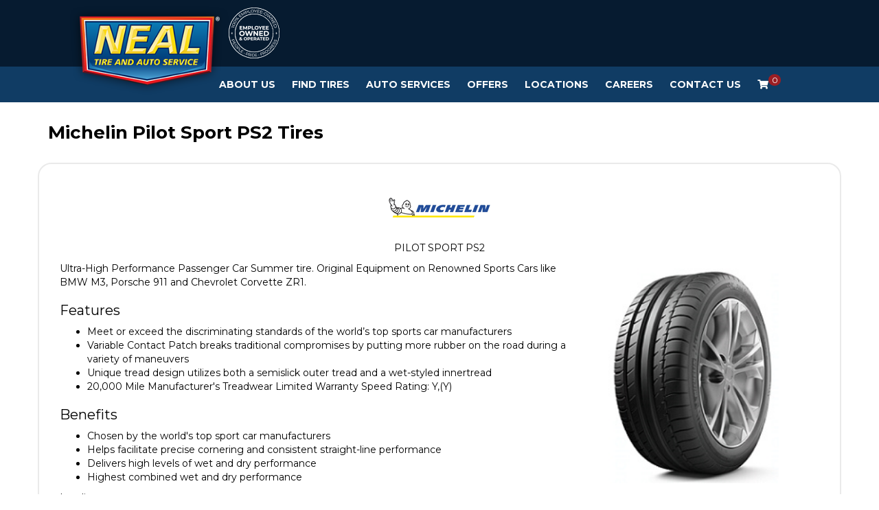

--- FILE ---
content_type: text/html; charset=utf-8
request_url: https://nealtire.com/tires/make/michelin/pilot-sport-ps2/
body_size: 8871
content:
<!DOCTYPE html>
<!--[if lt IE 7]> <html class="no-js ie6 oldie" lang="en-US"> <![endif]-->
<!--[if IE 7]> <html class="no-js ie7 oldie" lang="en-US"> <![endif]-->
<!--[if IE 8]> <html class="no-js ie8 oldie" lang="en-US"> <![endif]-->
<!--[if gt IE 8]><!--> <html class="no-js" lang="en-US"> <!--<![endif]-->
  <head><meta http-equiv="Content-Type" content="text/html; charset=utf-8" /><meta http-equiv="X-UA-Compatible" content="IE=edge" />
<title>Michelin Pilot Sport PS2 Tires | Neal Tire</title><meta name="viewport" content="width=device-width, initial-scale=1.0, maximum-scale=1.0,user-scalable=0" />
<meta name="description" content="Michelin Pilot Sport PS2 Tires. Ultra-High Performance Passenger Car Summer tire." />
<meta name="keywords" content="Michelin Pilot Sport PS2 Tires, Performance, Passenger, Summer, Tire, Sport, Wet, Dry, Road, Warranty, Speed" />
<link rel="P3Pv1" href="/privacy/" />
<meta name="google-site-verification" content="y8YfARTuwaqNL7ITHQyQvjlqrpaL9_bbs2dCBiJ24tQ" />
<link rel="Shortcut Icon" href="https://www.r2cthemes.com/NealTireAndAutoService/i/favicon.ico" type="image/x-icon" />
<script src="/App_Files/Modernizr.js" defer></script>
<script src="https://code.jquery.com/jquery-3.6.0.min.js" integrity="sha256-/xUj+3OJU5yExlq6GSYGSHk7tPXikynS7ogEvDej/m4=" crossorigin="anonymous"></script>
<script>window.jQuery || document.write('<script src="/App_Files/JQuery.js"><\/script>')</script>
<script src="https://code.jquery.com/jquery-migrate-3.3.2.min.js" integrity="sha256-Ap4KLoCf1rXb52q+i3p0k2vjBsmownyBTE1EqlRiMwA=" crossorigin="anonymous"></script><script src="https://code.jquery.com/jquery-3.6.0.min.js" defer></script><script src="https://cdnjs.cloudflare.com/ajax/libs/knockout/3.5.0/knockout-min.js" defer></script><script src="https://stackpath.bootstrapcdn.com/bootstrap/4.3.1/js/bootstrap.min.js" defer></script>
<script type="text/javascript" src="/App_Files/Global.js?v=4"></script>
<script type="text/javascript" src="/app_scripts/lazyload.es2015.js"></script>
<script type="text/javascript" src="/App_Files/Wonky.v6.min.js"></script><link rel="preload" href="https://stackpath.bootstrapcdn.com/bootstrap/4.3.1/css/bootstrap.min.css" as="style" onload="this.onload = null; this.rel = 'stylesheet'"><noscript><link rel="stylesheet" href="https://stackpath.bootstrapcdn.com/bootstrap/4.3.1/css/bootstrap.min.css"></noscript><link rel="preload" href="https://cdnjs.cloudflare.com/ajax/libs/font-awesome/4.7.0/css/font-awesome.min.css" as="style" onload="this.onload = null; this.rel = 'stylesheet'"><noscript><link rel="stylesheet" href="https://cdnjs.cloudflare.com/ajax/libs/font-awesome/4.7.0/css/font-awesome.min.css"></noscript>
<style type="text/css" media="screen">@import "/App_Files/Normalize.css";</style>
<style type="text/css" media="screen">@import "/App_Files/Common.css";</style>
<style type="text/css" media="screen">@import "/App_Modules/080-CartStatus/Default.css";</style>
<style type="text/css" media="screen">@import "/app_files/brands.min.css";</style>
<style type="text/css" media="screen">@import "/App_Modules/142-ModelList/Default.css?v=2.00";</style>
<style type="text/css" media="screen">@import "/App_Files/Wonky.css";</style>
<style type="text/css" media="all">@import "https://www.r2cthemes.com/NealTireAndAutoService/general.css";</style>
<!-- Google tag (gtag.js) -->
<script async src="https://www.googletagmanager.com/gtag/js?id=AW-11250503873"></script>
<script>
window.dataLayer = window.dataLayer || [];
function gtag(){dataLayer.push(arguments);}
gtag('js', new Date());
gtag('config', 'AW-11250503873');
</script>
<!-- End Google Tag Manager -->

<!-- Google Tag Manager -->
<script>(function(w,d,s,l,i){w[l]=w[l]||[];w[l].push({'gtm.start':
new Date().getTime(),event:'gtm.js'});var f=d.getElementsByTagName(s)[0],
j=d.createElement(s),dl=l!='dataLayer'?'&l='+l:'';j.async=true;j.src=
'https://www.googletagmanager.com/gtm.js?id='+i+dl;f.parentNode.insertBefore(j,f);})(window,document,'script','dataLayer','GTM-PCKVC6LC');</script>
<!-- End Google Tag Manager -->

<!-- Google tag (gtag.js) -->
<script async src="https://www.googletagmanager.com/gtag/js?id=G-29GDRFP9HF"></script>
<script>
window.dataLayer = window.dataLayer || [];
function gtag(){dataLayer.push(arguments);}
gtag('js', new Date());
gtag('config', 'G-29GDRFP9HF');
</script>
<!-- End Google Tag Manager -->


<script type="text/javascript">
//<![CDATA[
var gaJsHost = (("https:" == document.location.protocol) ? "https://ssl." : "http://www.");
document.write(unescape("%3Cscript src='" + gaJsHost + "google-analytics.com/ga.js' type='text/javascript'%3E%3C/script%3E"));
try {
var pageTracker = _gat._getTracker("UA-9408894-11");
pageTracker._trackPageview();
} catch(err) {}
//]]>
</script>

</head>
  <body class="normal-page desktop responsive has-shopping-cart name-tiremake"><!-- Google Tag Manager (noscript) -->
<noscript><iframe src="https://www.googletagmanager.com/ns.html?id=GTM-PCKVC6LC"
height="0" width="0" style="display:none;visibility:hidden"></iframe></noscript>
<!-- End Google Tag Manager (noscript) -->




      <div id="top" class="body">
		
<!--[if IE]>
<script type="text/javascript">
//<![CDATA[
document.isInternetExplorer = true;
//]]>
</script>
<![endif]-->
<div class="theme-nealtireandautoservice"><div class="kind-distributor"><div class="web-66"><div class="culture-1033"><div class="page-136"><div class="no-visitor"><div class="no-sidebar"><div class="no-extras"><div class="module-001"></div><div id="visitor-status"><div class="module-080"><p><a href="/cart/" class="module-080-cart-link" id="wonky-cart-count" rel="nofollow">Cart&nbsp; </a></p>
<script type="text/javascript">
//<![CDATA[
document.wonkyCartUrl='/cart/';
document.wonkyAppPath='';
document.wonkyDomain='nealtire.com';
document.wonkyCookieName='WonkyCartCookie';
document.wonkyCookieShippingZipcode='WonkyShippingZipCodeCookie';
document.wonkyTireSingular='tire';
document.wonkyTiresPlural='tires';
document.wonkyOfThesePhrase='of these';
document.wonkyAlreadyHavePhrase='You already have';
document.wonkyInCartPhrase='in your cart.';
document.wonkyAddWord='Add';
document.wonkyMorePhrase='more?';
document.wonkyEmptyWord='empty';
document.wonkyWeHaveAddedPhrase='We have added';
document.wonkyToYourCartPhrase='to your shopping cart.';
document.wonkyYouNowHavePhrase='You now have';
document.wonkyInYourCart='in your cart.';
document.wonkyDoYouWishToPhrase='Do you wish to';
document.wonkyContinueShoppingPhrase='Continue Shopping';
document.wonkyOrWord='or';
document.wonkyCheckOutNowPhrase='Check Out Now';
document.wonkyCartWord='Cart';
document.wonkyTiresToComparePhrase='You have {0} tires to compare';
document.wonkyMaximumOrderForPhrase='The maximum order for ';
document.wonkyHasBeenReachedPhrase=' a été atteinte.';
document.showQtyRestriction = false;
document.showMultipleTireClassRestriction = false;
document.wonkyCountOnly = false;
document.formatDecimalToCurrency = false;document.currencyCode = 'USD';//]]>
</script>
</div></div><div class="module-301"><div id="nav-ko-to-pa-pa-ra-pa-pa" style="display: none;" data-bind="visible: true">
    <div class="header-top container-fluid">
        <div class="container">
            <div class="header-top__wrapper">
                <nav class="navbar">
                    <a class="navbar-brand" href="/">
                        <img src="https://www.r2cthemes.com/NealTireAndAutoService/i/logo.png" alt="Neal Tire and Auto Service" />
                    </a>
                </nav>
                <div class="emp-logo">
                    <img src="https://www.r2cthemes.com/NealTireAndAutoService/i/emp.png" alt="Employee Owned and Operated" />
                </div>
                <div class="your-store" data-bind="with: storeCookie">
                    <div class="your-store__title">
                        <p>Your Store:</p>
                    </div>
                    <div class="your-store__info">
                        <p>
                            <span data-bind="text: name"></span>
                        </p>
                        <p>
                            <span data-bind="text: address"></span>
                        </p>
                        <a href="/stores/" class="your-store__update">Update</a>
                    </div>
                </div>
                <div class="store-hours" data-bind="with: storeCookie">
                    <div class="store-hours__title">
                        <!--ko if: (schedule || "").toLowerCase() != "closed"-->
                            <p>Open Today:</p>
                        <!--/ko-->
                        <!--ko if: (schedule || "").toLowerCase() == "closed"-->
                            <p>Sorry, we're closed today.</p>
                        <!--/ko-->
                    </div>
                    <div class="store-hours__info">
                        <!--ko if: (schedule || "").toLowerCase() != "closed"-->
                            <p data-bind="text: schedule"></p>
                        <!--/ko-->
                    </div>
                </div>
                <!--<div class="online-check-in">
                    <a href="/to-do/online-check-in/">Online Check-in</a>
                </div>-->
            </div>
        </div>
    </div>
    <nav class="navbar navbar-expand-lg navbar-light bg-light container-fluid" data-bind="visible: true">
        <button class="navbar-toggler" type="button" data-toggle="collapse" data-target="#navbarNav" aria-controls="navbarNav" aria-expanded="false" aria-label="Toggle navigation">
            <span class="navbar-toggler-icon"></span>
        </button>
        <div class="container collapse navbar-collapse" id="navbarNav">
            <!--ko if: isMobile() == true-->
                <p class="m-3">
                    <a id="keme" href="/cart/">
                        <i class="fa fa-shopping-cart" aria-hidden="true"></i>
                        <span id="count"></span>
                    </a>
                </p>
            <!--/ko-->
            <ul class="navbar-nav">
                <!--ko if: !isMobile()-->
                    <li class="nav-item dropdown">
                        <a class="nav-link" href="/our-story/" id="about-us-menu" aria-haspopup="true" aria-expanded="false">About Us</a>
                        <ul class="dropdown-menu" aria-labelledby="about-us-menu">
                            <li><a class="dropdown-item" href="/bill-of-rights/">Bill of Rights</a></li>
                            <li><a class="dropdown-item" href="/team/">Meet the Team</a></li>
                        </ul>
                    </li>
                <!--/ko-->
                <!--ko if: isMobile()-->
                    <li class="nav-item dropdown">
                        <a id="about-us-menu" class="nav-link dropdown-toggle" href="#" role="button" data-toggle="dropdown" aria-haspopup="true" aria-expanded="false">About Us</a>
                        <div class="dropdown-menu" aria-labelledby="about-us-menu">
                            <a class="dropdown-item" href="/our-story/">Our Story</a>
                            <a class="dropdown-item" href="/bill-of-rights/">Bill of Rights</a>
                            <a class="dropdown-item" href="/team/">Meet the Team</a>
                        </div>
                    </li>
                <!--/ko-->

                <!--ko if: !isMobile()-->
                    <li class="nav-item dropdown">
                        <a class="nav-link" href="/tires/" id="tires-menu" aria-haspopup="true" aria-expanded="false">Find Tires</a>
                        <ul class="dropdown-menu" aria-labelledby="tires-menu" style="display: none;">
                            <li><a class="dropdown-item" href="/neal9/">The Neal Nine</a></li>
                            <li><a class="dropdown-item" href="/tire-protection-plan/">Tire Protection Plan</a></li>
                        </ul>
                    </li>
                <!--/ko-->
                <!--ko if: isMobile()-->
                    <li class="nav-item dropdown">
                        <a id="tires-menu" class="nav-link dropdown-toggle" href="#" role="button" data-toggle="dropdown" aria-haspopup="true" aria-expanded="false">Tires</a>
                        <div class="dropdown-menu" aria-labelledby="tires-menu">
                            <a class="dropdown-item" href="/tires/">Find Tires</a>
                            <a class="dropdown-item" href="/neal9/">The Neal Nine</a>
                            <a class="dropdown-item" href="/tire-protection-plan/">Tire Protection Plan</a>
                        </div>
                    </li>
                <!--/ko-->

                <!--ko if: !isMobile()-->
                    <li class="nav-item dropdown">
                        <a class="nav-link" href="/auto-services/" id="services-menu" aria-haspopup="true" aria-expanded="false">Auto Services</a>
                        <ul class="dropdown-menu" aria-labelledby="services-menu">
                            <li><a class="dropdown-item" href="/schedule-appointment/">Schedule Service</a></li>
                            <li><a class="dropdown-item" href="/services/">All Services</a></li>
                            <li><a class="dropdown-item" href="/courtesy-inspection/">Courtesy Inspection</a></li>
                        </ul>
                    </li>
                <!--/ko-->
                <!--ko if: isMobile()-->
                    <li class="nav-item dropdown">
                        <a id="services-menu" class="nav-link dropdown-toggle" href="#" role="button" data-toggle="dropdown" aria-haspopup="true" aria-expanded="false">Auto Services</a>
                        <div class="dropdown-menu" aria-labelledby="services-menu">
                            <a class="dropdown-item" href="/schedule-appointment/">Schedule Service</a>
                            <a class="dropdown-item" href="/services/">All Services</a>
                            <a class="dropdown-item" href="/courtesy-inspection/">Courtesy Inspection</a>
                        </div>
                    </li>
                <!--/ko-->

                <!--
                <li class="nav-item">
                    <a class="nav-link" href="/to-do/deals/">Deals</a>
                </li>
                <li class="nav-item">
                    <a class="nav-link" href="/financing/">Financing</a>
                </li>
                -->
                <li class="nav-item dropdown">
                    <a class="nav-link" href="/offers/">Offers</a>
                </li>
                <li class="nav-item dropdown">
                    <a class="nav-link" href="/stores/" id="locations-menu" aria-haspopup="true" aria-expanded="false">Locations</a>
                    <ul class="dropdown-menu" aria-labelledby="locations-menu">
                        <%--<li><a class="dropdown-item" href="/stores/">Find Your Store</a></li>--%>
                        <li><a class="dropdown-item" href="/IL/bloomington/">Bloomington, IL</a></li>
                        <li><a class="dropdown-item" href="/IN/bloomington/">Bloomington, IN</a></li>
                        <li><a class="dropdown-item" href="/IN/mccordsville/">McCordsville, IN</a></li>
                        <li><a class="dropdown-item" href="/IL/zion/">Mt. Zion, IL</a></li>
                        <li><a class="dropdown-item" href="/IL/washington/">Washington, IL</a></li>
                    </ul>
                </li>
                <li class="nav-item dropdown">
                    <a class="nav-link" href="/jobs/">Careers</a>
                </li>
                <li class="nav-item">
                    <a class="nav-link" href="/contact/">Contact Us</a>
                </li>

                <!--ko if: isMobile() == false-->
                    <li class="nav-item">
                        <a id="keme" class="nav-link" href="/cart/">
                            <i class="fa fa-shopping-cart" aria-hidden="true"></i>
                            <span id="count"></span>
                        </a>
                    </li>
                <!--/ko-->
            </ul>
        </div>
    </nav>
</div>
<!--<div><a href="/offers/"><img src="https://www.r2cthemes.com/NealTireAndAutoService/i/blackfriday-2014.webp" class="img-fluid"/></a></div>
<script>
    $( document ).ready(function() {
        $("a[href='#']").removeAttr("href");
    });
</script>
-->
<!--Black Friday Sale
<div class="modal fade" id="blackfridaysalemodal" tabindex="-1" aria-labelledby="blackfridaysalemodal" aria-hidden="true">
	  <div class="modal-dialog">
	    <div class="modal-content">
	      <div class="modal-body p-0">
	      	<span class="fa fa-times" data-dismiss="modal" aria-label="Close"></span>
	      	<a href="/offers/"><img src="https://www.r2cthemes.com/NealTireAndAutoService/i/blackfriday-modal-2024.webp" alt="Black Friday Sale" class='img-fluid'></a>
	      </div>	      
	    </div>
	  </div>
	</div>

    <script>
    document.addEventListener("DOMContentLoaded", function() {
        const STORAGE_KEY = "blackfridaysale";

        // Set the Black Friday date (e.g., November 24, 2024, midnight)
        const blackFriday = new Date("2024-11-30T00:00:00").getTime();

        // Get the current timestamp
        const now = Date.now();

        // Check if the key exists and is not expired
        const storedData = localStorage.getItem(STORAGE_KEY);
        const isExpired = !storedData || now > JSON.parse(storedData).expiresAt;

        if (isExpired) {
            // Show the modal
            $('#blackfridaysalemodal').modal('show');
            $('#blackfridaysalemodal .fa-times').css({
            	'color': 'white',
			    'cursor': 'pointer',
			    'font-size': '20px',
			    'position': 'absolute',
			    'right': '15px',
			    'top': '10px',
            });

            // Save the expiration date to localStorage
            localStorage.setItem(
                STORAGE_KEY,
                JSON.stringify({ expiresAt: blackFriday })
            );
        }
    });
    </script>
--></div><div class="page-title-without-breadcrumb"><h1>Michelin Pilot Sport PS2 Tires</h1></div><div class="module-142">

<div class="module-142-details module-142-not360">
  <div class="module-142-summary">

<p class="description">Ultra-High Performance Passenger Car Summer tire. Original Equipment on Renowned Sports Cars like BMW M3, Porsche 911 and Chevrolet Corvette ZR1.</p>
<h2>Features</h2><ul><li> Meet or exceed the discriminating standards of the world’s top sports car manufacturers </li><li> Variable Contact Patch breaks traditional compromises by putting more rubber on the road during a variety of maneuvers </li><li> Unique tread design utilizes both a semislick outer tread and a wet-styled innertread </li><li> 20,000 Mile Manufacturer's Treadwear Limited Warranty Speed Rating: Y,(Y)</li></ul>
<h3>Benefits</h3><ul><li> Chosen by the world's top sport car manufacturers
</li><li> Helps facilitate precise cornering and consistent straight-line performance
</li><li> Delivers high levels of wet and dry performance
</li><li> Highest combined wet and dry performance</li></ul>

<script type="text/javascript">
document.write('<div id="module-142-target">');
document.write('<div id="module-142-spinner"></div>');
document.write('</div>');
</script>
<script type="text/javascript">
</script>
<noscript>
<p>Sorry, a JavaScript-enabled device is required to show available sizes.</p>
<p><a href="/contact/">Contact us to ask about available sizes.</a></p></noscript>
  </div>
<script type="text/javascript">
document.write('<div class="module-142-photo">');
document.write('<div id="module-142-image"><img src="https://tireweb.tirelibrary.com/images/Products/46.jpg" onerror="OnImageError(this); m142_ShowNoImageBackground(\'model-46\');" onabort="OnImageError(this); m142_ShowNoImageBackground(\'model-46\');" alt="Michelin PILOT SPORT PS2" /></div>');
document.write('</div>');
</script>
  <div class="clear"><!-- clear --></div>
</div>
<div class="clear"><!-- clear --></div>
<div class="module-142-brand">
<p class="brand brand-003"><span><span>Michelin</span></span></p></div>
<div class="module-142-pattern">
<p>PILOT SPORT PS2</p></div>
<div class="clear"><!-- clear --></div>

<script type="text/javascript">
  document.m142_Model = 46;
  document.m142_PleaseWait = 'Loading...';
  document.m142_BrandName = 'michelin';
  document.m142_ModelName = 'pilot-sport-ps2';
  document.m142_MakeModelUrl = false;
  document.m142_Desktop = true;
document.m142_AvailableSizesPhrase = 'Available Sizes';
document.m142_ClickPricingAvailabilityPhrase = 'click for pricing and availability';
document.m142_TireViewUrl = '/tires/view/';
</script>



</div><div class="module-302"><div id="footy" class="bg-light" style="display: none;" data-bind="visible: true">
    <div class="text-center back-to-top">
        <a class="d-inline p-2" data-bind="event: { click: function () { window.scrollTo(0, 0) } }">Back to top</a>
    </div>
    <div class="footer-nav">
        <div class="container">
            <div class="col-lg-12">
                <div class="row">
                    <!--ko if: storeCookie() == null-->
                        <div class="col-lg-3">
                            <p class="h4"><a href="/contact/">Contact Us</a></p>
                        </div>
                    <!--/ko-->
                    <!--ko if: storeCookie() != null-->
                        <div class="col-lg-3" data-bind="with: storeCookie">
                            <p class="h4">Contact Us</p>
                            <a data-bind="text: email, attr: { href: 'mailto:' + email }"></a>
                        </div>
                    <!--/ko-->
                    <div class="col-lg-3">
                        <p class="h4">Auto Services</p>
                        <ul class="list-group list-group-flush">
                            <li class="list-group-item">
                                <a href="/schedule-appointment/">Schedule Service</a>
                            </li>
                            <li class="list-group-item">
                                <a href="/services/">All Services</a>
                            </li>
                            <li class="list-group-item">
                                <a href="/courtesy-inspection/">Courtesy Inspection</a>
                            </li>
                        </ul>
                    </div>
                    <div class="col-lg-3">
                        <p class="h4">Locations</p>
                        <ul style="padding-left: 0;list-style-type: none">
                            <li style="padding: 5px 0;"><a href="/stores/">Find Your Store</a></li>
                            <li style="padding: 5px 0;"><a href="/IL/bloomington/">Bloomington, IL</a></li>
                            <li style="padding: 5px 0;"><a href="/IN/bloomington/">Bloomington, IN</a></li>
                            <li style="padding: 5px 0;"><a href="/IN/mccordsville/">McCordsville, IN</a></li>
                            <li style="padding: 5px 0;"><a href="/IL/zion/">Mt. Zion, IL</a></li>
                            <li style="padding: 5px 0;"><a href="/IL/washington/">Washington, IL</a></li>
                        </ul>
                        
                    </div>
                    <div class="col-lg-3">
                        <p class="h4">Careers</p>
                        <ul class="list-group list-group-flush">
                            <li class="list-group-item">
                                <a href="/jobs/">Join Our Team</a>
                            </li>
                        </ul>
                    </div>
                </div>
                <div class="row">
                    <div class="col-lg-3">
                        <p class="h4">About Us</p>
                        <ul class="list-group list-group-flush">
                            <li class="list-group-item">
                                <a href="/our-story/">Our Story</a>
                            </li>
                            <li class="list-group-item">
                                <a href="/bill-of-rights/">Bill of Rights</a>
                            </li>
                            <li class="list-group-item">
                                <a href="/team/">Meet the Team</a>
                            </li>
                            <li class="list-group-item">
                                <a href="/sms-privacy-policy/">SMS Privacy Policy</a>
                            </li>
                            <li class="list-group-item">
                                <a href="/terms-and-conditions/">SMS Terms And Conditions</a>
                            </li>
                        </ul>
                    </div>
                    <div class="col-lg-3">
                        <p class="h4">Tires &amp; Wheels</p>
                        <ul class="list-group list-group-flush">
                            <li class="list-group-item">
                                <a href="/tires/">Find Your Tires</a>
                            </li>
                            <li class="list-group-item">
                                <a href="/neal9/">The Neal Nine</a>
                            </li>
                            <li class="list-group-item">
                                <a href="/offers/">Offers</a>
                            </li>
                        </ul>
                    </div>
                    
                </div>
                <div class="footer-logos">
                    <img src="https://www.r2cthemes.com/NealTireAndAutoService/i/footer-logo1.png" alt="Employee Owned & Operated">
                    <img src="https://www.r2cthemes.com/NealTireAndAutoService/i/footer-logo2.png" alt="Carfax Top Rated">
                    <img src="https://www.r2cthemes.com/NealTireAndAutoService/i/footer-logo3.png" alt="BBB Accredited Business">
                </div>
            </div>
            <!--ko if: storeCookie() != null-->
                <div class="col-lg-4 footer-storeinfo" data-bind="with: storeCookie">
                    <div>
                        <p class="h4 footer-storeinfo__store">YOUR STORE:</p>
                        <p>
                            <span data-bind="text: name"></span><br />
                            <span data-bind="text: address"></span><br />
                        </p>
                        <a target="_blank" data-bind="attr: { href: 'https://www.google.com/maps/dir/' + lat + ',' + lng }"></a>
                    </div>
                    <div class="my-4 footer-storeinfo__hours-outer">
                        <p class="h4 footer-storeinfo__hours">HOURS:</p>
                        <!--ko if: weekdays-->
                            <p>
                                <span>Mon - Fri:</span>
                                <span data-bind="text: weekdays"></span>
                            </p>
                        <!--/ko-->
                        <!--ko if: !weekdays-->
                            <p>
                                <span>Mon:</span>
                                <span data-bind="text: mon"></span>
                            </p>
                            <p>
                                <span>Tue:</span>
                                <span data-bind="text: tue"></span>
                            </p>
                            <p>
                                <span>Wed:</span>
                                <span data-bind="text: wed"></span>
                            </p>
                            <p>
                                <span>Thu:</span>
                                <span data-bind="text: thur"></span>
                            </p>
                            <p>
                                <span>Fri:</span>
                                <span data-bind="text: thur"></span>
                            </p>
                        <!--/ko-->
                        <p>
                            <span>Sat:</span>
                            <span data-bind="text: sat"></span>
                        </p>
                        <p>
                            <span>Sun:</span>
                            <span data-bind="text: sun"></span>
                        </p>
                    </div>
                    <div>
                        <p class="h4 footer-storeinfo__phone">PHONE:</p>
                        <a data-bind="text: phone, attr: { href: 'tel:' + phone }"></a>
                    </div>
                    <div class="mt-4 text-center">
                        <a class="btn" href="/schedule-appointment/">SCHEDULE SERVICES</a>
                    </div>
                    <div class="mt-2 text-center">
                        <a href="/stores/">Update location</a>
                    </div>
                </div>
            <!--/ko-->
        </div>
        
    </div>
</div></div>
<script type="text/javascript" src="/App_Files/Desktop.js"></script>
<script type="text/javascript" src="/App_Modules/142-ModelList/Default.js?v=4"></script>
<script type="text/javascript">
wonky_CreateHtml();
</script>
</div></div></div></div></div></div></div></div><div id="ezytire-credit-line" class="ezytire-credit-line"><p><span class="credit-line-links"> <a href="/admin/" class="administration-link" target="_top">Ezytire Toolbox</a></span></p></div><div class="clear"><!-- clear --></div>
<script type="text/javascript">
//<![CDATA[
document.appIsLocal = false;
document.appHost = 'nealtire.com';
document.appPath = '';
document.appTheme = '';
document.appStyle = '';
document.appAccents = '';
document.appHeadings = '';
document.appLinks = '';
document.imgSpinner = '/App_Files/Editor/Spinner.gif';
document.imgSpinnerWhite = '/App_Files/Editor/Spinner-White.gif';
document.imgSpacer = '/App_Files/Editor/Spacer.png';
document.ddlPrompt = 'Choose';
document.themeIdentifier = '';
document.cultureIdentifier = '';
document.cultureName = 'en-US';
document.deviceIdentifier = '';
document.isMobilePage = false;
//]]>
</script>


      </div>
    
<script src="/App_Scripts/tireweb.js?eme=cb3df523-54c1-4e4e-b8f3-d4c0cc15c168" defer></script><script src="/App_Modules/138-CustomModuleHtml/Scripts/NealTireAndAutoService/ko.nav.js?eme=cb3df523-54c1-4e4e-b8f3-d4c0cc15c168" defer></script><script src="/App_Modules/138-CustomModuleHtml/Scripts/NealTireAndAutoService/ko.footer.js?eme=cb3df523-54c1-4e4e-b8f3-d4c0cc15c168" defer></script>
<!-- v5 -->
</body>
  
  <!-- Responsive -->
</html>


--- FILE ---
content_type: text/css
request_url: https://www.r2cthemes.com/NealTireAndAutoService/general.css
body_size: 328019
content:
/*!
 * Bootstrap v3.3.6 (http://getbootstrap.com)
 * Copyright 2011-2015 Twitter, Inc.
 * Licensed under MIT (https://github.com/twbs/bootstrap/blob/master/LICENSE)
 *//*! normalize.css v3.0.3 | MIT License | github.com/necolas/normalize.css */@import"https://fonts.googleapis.com/css2?family=Montserrat:wght@400;600;700;800;900&display=swap";@import"https://fonts.googleapis.com/css2?family=Open+Sans+Condensed:wght@300&display=swap";@import"all.min.css";html{font-family:sans-serif;-webkit-text-size-adjust:100%;-ms-text-size-adjust:100%}body{margin:0}article,aside,details,figcaption,figure,footer,header,hgroup,main,menu,nav,section,summary{display:block}audio,canvas,progress,video{display:inline-block;vertical-align:baseline}audio:not([controls]){display:none;height:0}[hidden],template{display:none}a{background-color:rgba(0,0,0,0)}a:active,a:hover{outline:0}abbr[title]{border-bottom:1px dotted}b,strong{font-weight:bold}dfn{font-style:italic}h1{margin:.67em 0;font-size:2em}mark{color:#000;background:#ff0}small{font-size:80%}sub,sup{position:relative;font-size:75%;line-height:0;vertical-align:baseline}sup{top:-0.5em}sub{bottom:-0.25em}img{border:0}svg:not(:root){overflow:hidden}figure{margin:1em 40px}hr{height:0;-webkit-box-sizing:content-box;-moz-box-sizing:content-box;box-sizing:content-box}pre{overflow:auto}code,kbd,pre,samp{font-family:monospace,monospace;font-size:1em}button,input,optgroup,select,textarea{margin:0;font:inherit;color:inherit}button{overflow:visible}button,select{text-transform:none}button,html input[type=button],input[type=reset],input[type=submit]{-webkit-appearance:button;cursor:pointer}button[disabled],html input[disabled]{cursor:default}button::-moz-focus-inner,input::-moz-focus-inner{padding:0;border:0}input{line-height:normal}input[type=checkbox],input[type=radio]{-webkit-box-sizing:border-box;-moz-box-sizing:border-box;box-sizing:border-box;padding:0}input[type=number]::-webkit-inner-spin-button,input[type=number]::-webkit-outer-spin-button{height:auto}input[type=search]{-webkit-box-sizing:content-box;-moz-box-sizing:content-box;box-sizing:content-box;-webkit-appearance:textfield}input[type=search]::-webkit-search-cancel-button,input[type=search]::-webkit-search-decoration{-webkit-appearance:none}fieldset{padding:.35em .625em .75em;margin:0 2px;border:1px solid silver}legend{padding:0;border:0}textarea{overflow:auto}optgroup{font-weight:bold}table{border-spacing:0;border-collapse:collapse}td,th{padding:0}/*! Source: https://github.com/h5bp/html5-boilerplate/blob/master/src/css/main.css */@media print{*,*:before,*:after{color:#000 !important;text-shadow:none !important;background:rgba(0,0,0,0) !important;-webkit-box-shadow:none !important;box-shadow:none !important}a,a:visited{text-decoration:underline}a[href]:after{content:" (" attr(href) ")"}abbr[title]:after{content:" (" attr(title) ")"}a[href^="#"]:after,a[href^="javascript:"]:after{content:""}pre,blockquote{border:1px solid #999;page-break-inside:avoid}thead{display:table-header-group}tr,img{page-break-inside:avoid}img{max-width:100% !important}p,h2,h3{orphans:3;widows:3}h2,h3{page-break-after:avoid}.navbar{display:none}.btn>.caret,.dropup>.btn>.caret{border-top-color:#000 !important}.label{border:1px solid #000}.table,#cart-table-items{border-collapse:collapse !important}.table td,#cart-table-items td,.table th,#cart-table-items th{background-color:#fff !important}.table-bordered th,.table-bordered td{border:1px solid #ddd !important}}.glyphicon,.module-159 .module-159-sidebar .module-159-option-apply a:before{position:relative;top:1px;display:inline-block;font-family:"Glyphicons Halflings";font-style:normal;font-weight:normal;line-height:1;-webkit-font-smoothing:antialiased;-moz-osx-font-smoothing:grayscale}.glyphicon-asterisk:before{content:"*"}.glyphicon-plus:before{content:"+"}.glyphicon-euro:before,.glyphicon-eur:before{content:"€"}.glyphicon-minus:before{content:"−"}.glyphicon-cloud:before{content:"☁"}.glyphicon-envelope:before{content:"✉"}.glyphicon-pencil:before{content:"✏"}.glyphicon-glass:before{content:""}.glyphicon-music:before{content:""}.glyphicon-search:before{content:""}.glyphicon-heart:before{content:""}.glyphicon-star:before{content:""}.glyphicon-star-empty:before{content:""}.glyphicon-user:before{content:""}.glyphicon-film:before{content:""}.glyphicon-th-large:before{content:""}.glyphicon-th:before{content:""}.glyphicon-th-list:before{content:""}.glyphicon-ok:before{content:""}.glyphicon-remove:before{content:""}.glyphicon-zoom-in:before{content:""}.glyphicon-zoom-out:before{content:""}.glyphicon-off:before{content:""}.glyphicon-signal:before{content:""}.glyphicon-cog:before{content:""}.glyphicon-trash:before{content:""}.glyphicon-home:before{content:""}.glyphicon-file:before{content:""}.glyphicon-time:before{content:""}.glyphicon-road:before{content:""}.glyphicon-download-alt:before{content:""}.glyphicon-download:before{content:""}.glyphicon-upload:before{content:""}.glyphicon-inbox:before{content:""}.glyphicon-play-circle:before{content:""}.glyphicon-repeat:before{content:""}.glyphicon-refresh:before{content:""}.glyphicon-list-alt:before{content:""}.glyphicon-lock:before{content:""}.glyphicon-flag:before{content:""}.glyphicon-headphones:before{content:""}.glyphicon-volume-off:before{content:""}.glyphicon-volume-down:before{content:""}.glyphicon-volume-up:before{content:""}.glyphicon-qrcode:before{content:""}.glyphicon-barcode:before{content:""}.glyphicon-tag:before{content:""}.glyphicon-tags:before{content:""}.glyphicon-book:before{content:""}.glyphicon-bookmark:before{content:""}.glyphicon-print:before{content:""}.glyphicon-camera:before{content:""}.glyphicon-font:before{content:""}.glyphicon-bold:before{content:""}.glyphicon-italic:before{content:""}.glyphicon-text-height:before{content:""}.glyphicon-text-width:before{content:""}.glyphicon-align-left:before{content:""}.glyphicon-align-center:before{content:""}.glyphicon-align-right:before{content:""}.glyphicon-align-justify:before{content:""}.glyphicon-list:before{content:""}.glyphicon-indent-left:before{content:""}.glyphicon-indent-right:before{content:""}.glyphicon-facetime-video:before{content:""}.glyphicon-picture:before{content:""}.glyphicon-map-marker:before{content:""}.glyphicon-adjust:before{content:""}.glyphicon-tint:before{content:""}.glyphicon-edit:before{content:""}.glyphicon-share:before{content:""}.glyphicon-check:before{content:""}.glyphicon-move:before{content:""}.glyphicon-step-backward:before{content:""}.glyphicon-fast-backward:before{content:""}.glyphicon-backward:before{content:""}.glyphicon-play:before{content:""}.glyphicon-pause:before{content:""}.glyphicon-stop:before{content:""}.glyphicon-forward:before{content:""}.glyphicon-fast-forward:before{content:""}.glyphicon-step-forward:before{content:""}.glyphicon-eject:before{content:""}.glyphicon-chevron-left:before{content:""}.glyphicon-chevron-right:before{content:""}.glyphicon-plus-sign:before{content:""}.glyphicon-minus-sign:before{content:""}.glyphicon-remove-sign:before{content:""}.glyphicon-ok-sign:before{content:""}.glyphicon-question-sign:before{content:""}.glyphicon-info-sign:before{content:""}.glyphicon-screenshot:before{content:""}.glyphicon-remove-circle:before{content:""}.glyphicon-ok-circle:before{content:""}.glyphicon-ban-circle:before{content:""}.glyphicon-arrow-left:before{content:""}.glyphicon-arrow-right:before{content:""}.glyphicon-arrow-up:before{content:""}.glyphicon-arrow-down:before{content:""}.glyphicon-share-alt:before{content:""}.glyphicon-resize-full:before{content:""}.glyphicon-resize-small:before{content:""}.glyphicon-exclamation-sign:before{content:""}.glyphicon-gift:before{content:""}.glyphicon-leaf:before{content:""}.glyphicon-fire:before{content:""}.glyphicon-eye-open:before{content:""}.glyphicon-eye-close:before{content:""}.glyphicon-warning-sign:before{content:""}.glyphicon-plane:before{content:""}.glyphicon-calendar:before{content:""}.glyphicon-random:before{content:""}.glyphicon-comment:before{content:""}.glyphicon-magnet:before{content:""}.glyphicon-chevron-up:before{content:""}.glyphicon-chevron-down:before{content:""}.glyphicon-retweet:before{content:""}.glyphicon-shopping-cart:before{content:""}.glyphicon-folder-close:before{content:""}.glyphicon-folder-open:before{content:""}.glyphicon-resize-vertical:before{content:""}.glyphicon-resize-horizontal:before{content:""}.glyphicon-hdd:before{content:""}.glyphicon-bullhorn:before{content:""}.glyphicon-bell:before{content:""}.glyphicon-certificate:before{content:""}.glyphicon-thumbs-up:before{content:""}.glyphicon-thumbs-down:before{content:""}.glyphicon-hand-right:before{content:""}.glyphicon-hand-left:before{content:""}.glyphicon-hand-up:before{content:""}.glyphicon-hand-down:before{content:""}.glyphicon-circle-arrow-right:before{content:""}.glyphicon-circle-arrow-left:before{content:""}.glyphicon-circle-arrow-up:before{content:""}.glyphicon-circle-arrow-down:before{content:""}.glyphicon-globe:before{content:""}.glyphicon-wrench:before{content:""}.glyphicon-tasks:before{content:""}.glyphicon-filter:before{content:""}.glyphicon-briefcase:before{content:""}.glyphicon-fullscreen:before{content:""}.glyphicon-dashboard:before{content:""}.glyphicon-paperclip:before{content:""}.glyphicon-heart-empty:before{content:""}.glyphicon-link:before{content:""}.glyphicon-phone:before{content:""}.glyphicon-pushpin:before{content:""}.glyphicon-usd:before{content:""}.glyphicon-gbp:before{content:""}.glyphicon-sort:before{content:""}.glyphicon-sort-by-alphabet:before{content:""}.glyphicon-sort-by-alphabet-alt:before{content:""}.glyphicon-sort-by-order:before{content:""}.glyphicon-sort-by-order-alt:before{content:""}.glyphicon-sort-by-attributes:before{content:""}.glyphicon-sort-by-attributes-alt:before{content:""}.glyphicon-unchecked:before{content:""}.glyphicon-expand:before{content:""}.glyphicon-collapse-down:before{content:""}.glyphicon-collapse-up:before{content:""}.glyphicon-log-in:before{content:""}.glyphicon-flash:before{content:""}.glyphicon-log-out:before{content:""}.glyphicon-new-window:before{content:""}.glyphicon-record:before{content:""}.glyphicon-save:before{content:""}.glyphicon-open:before{content:""}.glyphicon-saved:before{content:""}.glyphicon-import:before{content:""}.glyphicon-export:before{content:""}.glyphicon-send:before{content:""}.glyphicon-floppy-disk:before{content:""}.glyphicon-floppy-saved:before{content:""}.glyphicon-floppy-remove:before{content:""}.glyphicon-floppy-save:before{content:""}.glyphicon-floppy-open:before{content:""}.glyphicon-credit-card:before{content:""}.glyphicon-transfer:before{content:""}.glyphicon-cutlery:before{content:""}.glyphicon-header:before{content:""}.glyphicon-compressed:before{content:""}.glyphicon-earphone:before{content:""}.glyphicon-phone-alt:before{content:""}.glyphicon-tower:before{content:""}.glyphicon-stats:before{content:""}.glyphicon-sd-video:before{content:""}.glyphicon-hd-video:before{content:""}.glyphicon-subtitles:before{content:""}.glyphicon-sound-stereo:before{content:""}.glyphicon-sound-dolby:before{content:""}.glyphicon-sound-5-1:before{content:""}.glyphicon-sound-6-1:before{content:""}.glyphicon-sound-7-1:before{content:""}.glyphicon-copyright-mark:before{content:""}.glyphicon-registration-mark:before{content:""}.glyphicon-cloud-download:before{content:""}.glyphicon-cloud-upload:before{content:""}.glyphicon-tree-conifer:before{content:""}.glyphicon-tree-deciduous:before{content:""}.glyphicon-cd:before{content:""}.glyphicon-save-file:before{content:""}.glyphicon-open-file:before{content:""}.glyphicon-level-up:before{content:""}.glyphicon-copy:before{content:""}.glyphicon-paste:before{content:""}.glyphicon-alert:before{content:""}.glyphicon-equalizer:before{content:""}.glyphicon-king:before{content:""}.glyphicon-queen:before{content:""}.glyphicon-pawn:before{content:""}.glyphicon-bishop:before{content:""}.glyphicon-knight:before{content:""}.glyphicon-baby-formula:before{content:""}.glyphicon-tent:before{content:"⛺"}.glyphicon-blackboard:before{content:""}.glyphicon-bed:before{content:""}.glyphicon-apple:before{content:""}.glyphicon-erase:before{content:""}.glyphicon-hourglass:before{content:"⌛"}.glyphicon-lamp:before{content:""}.glyphicon-duplicate:before{content:""}.glyphicon-piggy-bank:before{content:""}.glyphicon-scissors:before{content:""}.glyphicon-bitcoin:before{content:""}.glyphicon-btc:before{content:""}.glyphicon-xbt:before{content:""}.glyphicon-yen:before{content:"¥"}.glyphicon-jpy:before{content:"¥"}.glyphicon-ruble:before{content:"₽"}.glyphicon-rub:before{content:"₽"}.glyphicon-scale:before{content:""}.glyphicon-ice-lolly:before{content:""}.glyphicon-ice-lolly-tasted:before{content:""}.glyphicon-education:before{content:""}.glyphicon-option-horizontal:before{content:""}.glyphicon-option-vertical:before{content:""}.glyphicon-menu-hamburger:before{content:""}.glyphicon-modal-window:before{content:""}.glyphicon-oil:before{content:""}.glyphicon-grain:before{content:""}.glyphicon-sunglasses:before{content:""}.glyphicon-text-size:before{content:""}.glyphicon-text-color:before{content:""}.glyphicon-text-background:before{content:""}.glyphicon-object-align-top:before{content:""}.glyphicon-object-align-bottom:before{content:""}.glyphicon-object-align-horizontal:before{content:""}.glyphicon-object-align-left:before{content:""}.glyphicon-object-align-vertical:before{content:""}.glyphicon-object-align-right:before{content:""}.glyphicon-triangle-right:before{content:""}.glyphicon-triangle-left:before{content:""}.glyphicon-triangle-bottom:before{content:""}.glyphicon-triangle-top:before{content:""}.glyphicon-console:before{content:""}.glyphicon-superscript:before{content:""}.glyphicon-subscript:before{content:""}.glyphicon-menu-left:before{content:""}.glyphicon-menu-right:before{content:""}.glyphicon-menu-down:before{content:""}.glyphicon-menu-up:before{content:""}*{-webkit-box-sizing:border-box;-moz-box-sizing:border-box;box-sizing:border-box}*:before,*:after{-webkit-box-sizing:border-box;-moz-box-sizing:border-box;box-sizing:border-box}html{font-size:10px;-webkit-tap-highlight-color:rgba(0,0,0,0)}body{font-family:"Helvetica Neue",Helvetica,Arial,sans-serif;font-size:14px;line-height:1.42857143;color:#333;background-color:#fff}input,button,select,textarea{font-family:inherit;font-size:inherit;line-height:inherit}a{color:#337ab7;text-decoration:none}a:hover,a:focus{color:#23527c;text-decoration:underline}a:focus{outline:thin dotted;outline:5px auto -webkit-focus-ring-color;outline-offset:-2px}figure{margin:0}img{vertical-align:middle}.img-responsive,.module-020 .module-020-sidebar .module-020-photo img,body.desktop .module-132 .rebate .module-132-left-col img,.thumbnail>img,.thumbnail a>img,.carousel-inner>.item>img,.carousel-inner>.item>a>img{display:block;max-width:100%;height:auto}.img-rounded{border-radius:6px}.img-thumbnail{display:inline-block;max-width:100%;height:auto;padding:4px;line-height:1.42857143;background-color:#fff;border:1px solid #ddd;border-radius:4px;-webkit-transition:all .2s ease-in-out;-o-transition:all .2s ease-in-out;transition:all .2s ease-in-out}.img-circle{border-radius:50%}hr{margin-top:20px;margin-bottom:20px;border:0;border-top:1px solid #eee}.sr-only{position:absolute;width:1px;height:1px;padding:0;margin:-1px;overflow:hidden;clip:rect(0, 0, 0, 0);border:0}.sr-only-focusable:active,.sr-only-focusable:focus{position:static;width:auto;height:auto;margin:0;overflow:visible;clip:auto}[role=button]{cursor:pointer}h1,h2,h3,h4,h5,h6,.h1,.h2,.h3,.h4,.h5,.h6{font-family:inherit;font-weight:500;line-height:1.1;color:inherit}h1 small,h2 small,h3 small,h4 small,h5 small,h6 small,.h1 small,.h2 small,.h3 small,.h4 small,.h5 small,.h6 small,h1 .small,h2 .small,h3 .small,h4 .small,h5 .small,h6 .small,.h1 .small,.h2 .small,.h3 .small,.h4 .small,.h5 .small,.h6 .small{font-weight:normal;line-height:1;color:#777}h1,.h1,h2,.h2,h3,.h3{margin-top:20px;margin-bottom:10px}h1 small,.h1 small,h2 small,.h2 small,h3 small,.h3 small,h1 .small,.h1 .small,h2 .small,.h2 .small,h3 .small,.h3 .small{font-size:65%}h4,.h4,h5,.h5,h6,.h6{margin-top:10px;margin-bottom:10px}h4 small,.h4 small,h5 small,.h5 small,h6 small,.h6 small,h4 .small,.h4 .small,h5 .small,.h5 .small,h6 .small,.h6 .small{font-size:75%}h1,.h1{font-size:36px}h2,.h2{font-size:30px}h3,.h3{font-size:24px}h4,.h4{font-size:18px}h5,.h5{font-size:14px}h6,.h6{font-size:12px}p{margin:0 0 10px}.lead{margin-bottom:20px;font-size:16px;font-weight:300;line-height:1.4}@media(min-width: 768px){.lead{font-size:21px}}small,.small{font-size:85%}mark,.mark{padding:.2em;background-color:#fcf8e3}.text-left{text-align:left}.text-right{text-align:right}.text-center,#wonky-modal #wonky-modal-inner,.module-159 .module-134 .module-134-action p,.module-159 .module-134 .module-134-action,.module-159 .module-134 .module-134-photo,.module-159 .module-159-sidebar .module-159-option-apply a{text-align:center}.text-justify{text-align:justify}.text-nowrap{white-space:nowrap}.text-lowercase{text-transform:lowercase}.text-uppercase{text-transform:uppercase}.text-capitalize{text-transform:capitalize}.text-muted{color:#777}.text-primary{color:#337ab7}a.text-primary:hover,a.text-primary:focus{color:#286090}.text-success{color:#3c763d}a.text-success:hover,a.text-success:focus{color:#2b542c}.text-info{color:#31708f}a.text-info:hover,a.text-info:focus{color:#245269}.text-warning{color:#8a6d3b}a.text-warning:hover,a.text-warning:focus{color:#66512c}.text-danger{color:#a94442}a.text-danger:hover,a.text-danger:focus{color:#843534}.bg-primary{color:#fff;background-color:#337ab7}a.bg-primary:hover,a.bg-primary:focus{background-color:#286090}.bg-success{background-color:#dff0d8}a.bg-success:hover,a.bg-success:focus{background-color:#c1e2b3}.bg-info{background-color:#d9edf7}a.bg-info:hover,a.bg-info:focus{background-color:#afd9ee}.bg-warning{background-color:#fcf8e3}a.bg-warning:hover,a.bg-warning:focus{background-color:#f7ecb5}.bg-danger{background-color:#f2dede}a.bg-danger:hover,a.bg-danger:focus{background-color:#e4b9b9}.page-header{padding-bottom:9px;margin:40px 0 20px;border-bottom:1px solid #eee}ul,ol{margin-top:0;margin-bottom:10px}ul ul,ol ul,ul ol,ol ol{margin-bottom:0}.list-unstyled{padding-left:0;list-style:none}.list-inline{padding-left:0;margin-left:-5px;list-style:none}.list-inline>li{display:inline-block;padding-right:5px;padding-left:5px}dl{margin-top:0;margin-bottom:20px}dt,dd{line-height:1.42857143}dt{font-weight:bold}dd{margin-left:0}@media(min-width: 768px){.dl-horizontal dt{float:left;width:160px;overflow:hidden;clear:left;text-align:right;text-overflow:ellipsis;white-space:nowrap}.dl-horizontal dd{margin-left:180px}}abbr[title],abbr[data-original-title]{cursor:help;border-bottom:1px dotted #777}.initialism{font-size:90%;text-transform:uppercase}blockquote{padding:10px 20px;margin:0 0 20px;font-size:17.5px;border-left:5px solid #eee}blockquote p:last-child,blockquote ul:last-child,blockquote ol:last-child{margin-bottom:0}blockquote footer,blockquote small,blockquote .small{display:block;font-size:80%;line-height:1.42857143;color:#777}blockquote footer:before,blockquote small:before,blockquote .small:before{content:"— "}.blockquote-reverse,blockquote.pull-right{padding-right:15px;padding-left:0;text-align:right;border-right:5px solid #eee;border-left:0}.blockquote-reverse footer:before,blockquote.pull-right footer:before,.blockquote-reverse small:before,blockquote.pull-right small:before,.blockquote-reverse .small:before,blockquote.pull-right .small:before{content:""}.blockquote-reverse footer:after,blockquote.pull-right footer:after,.blockquote-reverse small:after,blockquote.pull-right small:after,.blockquote-reverse .small:after,blockquote.pull-right .small:after{content:" —"}address{margin-bottom:20px;font-style:normal;line-height:1.42857143}code,kbd,pre,samp{font-family:Menlo,Monaco,Consolas,"Courier New",monospace}code{padding:2px 4px;font-size:90%;color:#c7254e;background-color:#f9f2f4;border-radius:4px}kbd{padding:2px 4px;font-size:90%;color:#fff;background-color:#333;border-radius:3px;-webkit-box-shadow:inset 0 -1px 0 rgba(0,0,0,.25);box-shadow:inset 0 -1px 0 rgba(0,0,0,.25)}kbd kbd{padding:0;font-size:100%;font-weight:bold;-webkit-box-shadow:none;box-shadow:none}pre{display:block;padding:9.5px;margin:0 0 10px;font-size:13px;line-height:1.42857143;color:#333;word-break:break-all;word-wrap:break-word;background-color:#f5f5f5;border:1px solid #ccc;border-radius:4px}pre code{padding:0;font-size:inherit;color:inherit;white-space:pre-wrap;background-color:rgba(0,0,0,0);border-radius:0}.pre-scrollable{max-height:340px;overflow-y:scroll}.container,.module-142,.full{padding-right:15px;padding-left:15px;margin-right:auto !important;margin-left:auto !important}@media(min-width: 768px){.container,.module-142,.full{width:750px}}@media(min-width: 992px){.container,.module-142,.full{width:970px}}@media(min-width: 1200px){.container,.module-142,.full{width:1170px}}.container-fluid{padding-right:15px;padding-left:15px;margin-right:auto;margin-left:auto}.row,body.desktop .module-132 .rebate{margin-right:-15px;margin-left:-15px}.col-xs-1,.col-sm-1,.col-md-1,.col-lg-1,.col-xs-2,.col-sm-2,.col-md-2,.col-lg-2,.col-xs-3,.col-sm-3,.col-md-3,.name-contact .left-col,.name-contact-thankyou .left-col,body.desktop .module-132 .rebate .module-132-left-col,.col-lg-3,.col-xs-4,.col-sm-4,.col-md-4,.col-lg-4,.col-xs-5,.col-sm-5,.col-md-5,.col-lg-5,.col-xs-6,.col-sm-6,.col-md-6,.col-lg-6,.col-xs-7,.col-sm-7,.col-md-7,.col-lg-7,.col-xs-8,.col-sm-8,.col-md-8,.col-lg-8,.col-xs-9,.col-sm-9,.col-md-9,.name-contact .module-056,.name-contact-thankyou .module-056,body.desktop .module-132 .rebate .module-132-middle-col,.col-lg-9,.col-xs-10,.col-sm-10,.col-md-10,.col-lg-10,.col-xs-11,.col-sm-11,.col-md-11,.col-lg-11,.col-xs-12,.col-sm-12,.col-md-12,.col-lg-12{position:relative;min-height:1px;padding-right:15px;padding-left:15px}.col-xs-1,.col-xs-2,.col-xs-3,.col-xs-4,.col-xs-5,.col-xs-6,.col-xs-7,.col-xs-8,.col-xs-9,.col-xs-10,.col-xs-11,.col-xs-12,.name-contact .module-056,.name-contact-thankyou .module-056,.name-contact .left-col,.name-contact-thankyou .left-col,body.desktop .module-132 .rebate .module-132-middle-col,body.desktop .module-132 .rebate .module-132-left-col{float:left}.col-xs-12,.name-contact .module-056,.name-contact-thankyou .module-056,.name-contact .left-col,.name-contact-thankyou .left-col,body.desktop .module-132 .rebate .module-132-middle-col,body.desktop .module-132 .rebate .module-132-left-col{width:100%}.col-xs-11{width:91.66666667%}.col-xs-10{width:83.33333333%}.col-xs-9{width:75%}.col-xs-8{width:66.66666667%}.col-xs-7{width:58.33333333%}.col-xs-6{width:50%}.col-xs-5{width:41.66666667%}.col-xs-4{width:33.33333333%}.col-xs-3{width:25%}.col-xs-2{width:16.66666667%}.col-xs-1{width:8.33333333%}.col-xs-pull-12{right:100%}.col-xs-pull-11{right:91.66666667%}.col-xs-pull-10{right:83.33333333%}.col-xs-pull-9{right:75%}.col-xs-pull-8{right:66.66666667%}.col-xs-pull-7{right:58.33333333%}.col-xs-pull-6{right:50%}.col-xs-pull-5{right:41.66666667%}.col-xs-pull-4{right:33.33333333%}.col-xs-pull-3{right:25%}.col-xs-pull-2{right:16.66666667%}.col-xs-pull-1{right:8.33333333%}.col-xs-pull-0{right:auto}.col-xs-push-12{left:100%}.col-xs-push-11{left:91.66666667%}.col-xs-push-10{left:83.33333333%}.col-xs-push-9{left:75%}.col-xs-push-8{left:66.66666667%}.col-xs-push-7{left:58.33333333%}.col-xs-push-6{left:50%}.col-xs-push-5{left:41.66666667%}.col-xs-push-4{left:33.33333333%}.col-xs-push-3{left:25%}.col-xs-push-2{left:16.66666667%}.col-xs-push-1{left:8.33333333%}.col-xs-push-0{left:auto}.col-xs-offset-12{margin-left:100%}.col-xs-offset-11{margin-left:91.66666667%}.col-xs-offset-10{margin-left:83.33333333%}.col-xs-offset-9{margin-left:75%}.col-xs-offset-8{margin-left:66.66666667%}.col-xs-offset-7{margin-left:58.33333333%}.col-xs-offset-6{margin-left:50%}.col-xs-offset-5{margin-left:41.66666667%}.col-xs-offset-4{margin-left:33.33333333%}.col-xs-offset-3{margin-left:25%}.col-xs-offset-2{margin-left:16.66666667%}.col-xs-offset-1{margin-left:8.33333333%}.col-xs-offset-0{margin-left:0}@media(min-width: 768px){.col-sm-1,.col-sm-2,.col-sm-3,.col-sm-4,.col-sm-5,.col-sm-6,.col-sm-7,.col-sm-8,.col-sm-9,.col-sm-10,.col-sm-11,.col-sm-12{float:left}.col-sm-12{width:100%}.col-sm-11{width:91.66666667%}.col-sm-10{width:83.33333333%}.col-sm-9{width:75%}.col-sm-8{width:66.66666667%}.col-sm-7{width:58.33333333%}.col-sm-6{width:50%}.col-sm-5{width:41.66666667%}.col-sm-4{width:33.33333333%}.col-sm-3{width:25%}.col-sm-2{width:16.66666667%}.col-sm-1{width:8.33333333%}.col-sm-pull-12{right:100%}.col-sm-pull-11{right:91.66666667%}.col-sm-pull-10{right:83.33333333%}.col-sm-pull-9{right:75%}.col-sm-pull-8{right:66.66666667%}.col-sm-pull-7{right:58.33333333%}.col-sm-pull-6{right:50%}.col-sm-pull-5{right:41.66666667%}.col-sm-pull-4{right:33.33333333%}.col-sm-pull-3{right:25%}.col-sm-pull-2{right:16.66666667%}.col-sm-pull-1{right:8.33333333%}.col-sm-pull-0{right:auto}.col-sm-push-12{left:100%}.col-sm-push-11{left:91.66666667%}.col-sm-push-10{left:83.33333333%}.col-sm-push-9{left:75%}.col-sm-push-8{left:66.66666667%}.col-sm-push-7{left:58.33333333%}.col-sm-push-6{left:50%}.col-sm-push-5{left:41.66666667%}.col-sm-push-4{left:33.33333333%}.col-sm-push-3{left:25%}.col-sm-push-2{left:16.66666667%}.col-sm-push-1{left:8.33333333%}.col-sm-push-0{left:auto}.col-sm-offset-12{margin-left:100%}.col-sm-offset-11{margin-left:91.66666667%}.col-sm-offset-10{margin-left:83.33333333%}.col-sm-offset-9{margin-left:75%}.col-sm-offset-8{margin-left:66.66666667%}.col-sm-offset-7{margin-left:58.33333333%}.col-sm-offset-6{margin-left:50%}.col-sm-offset-5{margin-left:41.66666667%}.col-sm-offset-4{margin-left:33.33333333%}.col-sm-offset-3{margin-left:25%}.col-sm-offset-2{margin-left:16.66666667%}.col-sm-offset-1{margin-left:8.33333333%}.col-sm-offset-0{margin-left:0}}@media(min-width: 992px){.col-md-1,.col-md-2,.col-md-3,.name-contact .left-col,.name-contact-thankyou .left-col,body.desktop .module-132 .rebate .module-132-left-col,.col-md-4,.col-md-5,.col-md-6,.col-md-7,.col-md-8,.col-md-9,.name-contact .module-056,.name-contact-thankyou .module-056,body.desktop .module-132 .rebate .module-132-middle-col,.col-md-10,.col-md-11,.col-md-12{float:left}.col-md-12{width:100%}.col-md-11{width:91.66666667%}.col-md-10{width:83.33333333%}.col-md-9,.name-contact .module-056,.name-contact-thankyou .module-056,body.desktop .module-132 .rebate .module-132-middle-col{width:75%}.col-md-8{width:66.66666667%}.col-md-7{width:58.33333333%}.col-md-6{width:50%}.col-md-5{width:41.66666667%}.col-md-4{width:33.33333333%}.col-md-3,.name-contact .left-col,.name-contact-thankyou .left-col,body.desktop .module-132 .rebate .module-132-left-col{width:25%}.col-md-2{width:16.66666667%}.col-md-1{width:8.33333333%}.col-md-pull-12{right:100%}.col-md-pull-11{right:91.66666667%}.col-md-pull-10{right:83.33333333%}.col-md-pull-9{right:75%}.col-md-pull-8{right:66.66666667%}.col-md-pull-7{right:58.33333333%}.col-md-pull-6{right:50%}.col-md-pull-5{right:41.66666667%}.col-md-pull-4{right:33.33333333%}.col-md-pull-3{right:25%}.col-md-pull-2{right:16.66666667%}.col-md-pull-1{right:8.33333333%}.col-md-pull-0{right:auto}.col-md-push-12{left:100%}.col-md-push-11{left:91.66666667%}.col-md-push-10{left:83.33333333%}.col-md-push-9{left:75%}.col-md-push-8{left:66.66666667%}.col-md-push-7{left:58.33333333%}.col-md-push-6{left:50%}.col-md-push-5{left:41.66666667%}.col-md-push-4{left:33.33333333%}.col-md-push-3{left:25%}.col-md-push-2{left:16.66666667%}.col-md-push-1{left:8.33333333%}.col-md-push-0{left:auto}.col-md-offset-12{margin-left:100%}.col-md-offset-11{margin-left:91.66666667%}.col-md-offset-10{margin-left:83.33333333%}.col-md-offset-9{margin-left:75%}.col-md-offset-8{margin-left:66.66666667%}.col-md-offset-7{margin-left:58.33333333%}.col-md-offset-6{margin-left:50%}.col-md-offset-5{margin-left:41.66666667%}.col-md-offset-4{margin-left:33.33333333%}.col-md-offset-3{margin-left:25%}.col-md-offset-2{margin-left:16.66666667%}.col-md-offset-1{margin-left:8.33333333%}.col-md-offset-0{margin-left:0}}@media(min-width: 1200px){.col-lg-1,.col-lg-2,.col-lg-3,.col-lg-4,.col-lg-5,.col-lg-6,.col-lg-7,.col-lg-8,.col-lg-9,.col-lg-10,.col-lg-11,.col-lg-12{float:left}.col-lg-12{width:100%}.col-lg-11{width:91.66666667%}.col-lg-10{width:83.33333333%}.col-lg-9{width:75%}.col-lg-8{width:66.66666667%}.col-lg-7{width:58.33333333%}.col-lg-6{width:50%}.col-lg-5{width:41.66666667%}.col-lg-4{width:33.33333333%}.col-lg-3{width:25%}.col-lg-2{width:16.66666667%}.col-lg-1{width:8.33333333%}.col-lg-pull-12{right:100%}.col-lg-pull-11{right:91.66666667%}.col-lg-pull-10{right:83.33333333%}.col-lg-pull-9{right:75%}.col-lg-pull-8{right:66.66666667%}.col-lg-pull-7{right:58.33333333%}.col-lg-pull-6{right:50%}.col-lg-pull-5{right:41.66666667%}.col-lg-pull-4{right:33.33333333%}.col-lg-pull-3{right:25%}.col-lg-pull-2{right:16.66666667%}.col-lg-pull-1{right:8.33333333%}.col-lg-pull-0{right:auto}.col-lg-push-12{left:100%}.col-lg-push-11{left:91.66666667%}.col-lg-push-10{left:83.33333333%}.col-lg-push-9{left:75%}.col-lg-push-8{left:66.66666667%}.col-lg-push-7{left:58.33333333%}.col-lg-push-6{left:50%}.col-lg-push-5{left:41.66666667%}.col-lg-push-4{left:33.33333333%}.col-lg-push-3{left:25%}.col-lg-push-2{left:16.66666667%}.col-lg-push-1{left:8.33333333%}.col-lg-push-0{left:auto}.col-lg-offset-12{margin-left:100%}.col-lg-offset-11{margin-left:91.66666667%}.col-lg-offset-10{margin-left:83.33333333%}.col-lg-offset-9{margin-left:75%}.col-lg-offset-8{margin-left:66.66666667%}.col-lg-offset-7{margin-left:58.33333333%}.col-lg-offset-6{margin-left:50%}.col-lg-offset-5{margin-left:41.66666667%}.col-lg-offset-4{margin-left:33.33333333%}.col-lg-offset-3{margin-left:25%}.col-lg-offset-2{margin-left:16.66666667%}.col-lg-offset-1{margin-left:8.33333333%}.col-lg-offset-0{margin-left:0}}table{background-color:rgba(0,0,0,0)}caption{padding-top:8px;padding-bottom:8px;color:#777;text-align:left}th{text-align:left}.table,#cart-table-items{width:100%;max-width:100%;margin-bottom:20px}.table>thead>tr>th,#cart-table-items>thead>tr>th,.table>tbody>tr>th,#cart-table-items>tbody>tr>th,.table>tfoot>tr>th,#cart-table-items>tfoot>tr>th,.table>thead>tr>td,#cart-table-items>thead>tr>td,.table>tbody>tr>td,#cart-table-items>tbody>tr>td,.table>tfoot>tr>td,#cart-table-items>tfoot>tr>td{padding:8px;line-height:1.42857143;vertical-align:top;border-top:1px solid #ddd}.table>thead>tr>th,#cart-table-items>thead>tr>th{vertical-align:bottom;border-bottom:2px solid #ddd}.table>caption+thead>tr:first-child>th,#cart-table-items>caption+thead>tr:first-child>th,.table>colgroup+thead>tr:first-child>th,#cart-table-items>colgroup+thead>tr:first-child>th,.table>thead:first-child>tr:first-child>th,#cart-table-items>thead:first-child>tr:first-child>th,.table>caption+thead>tr:first-child>td,#cart-table-items>caption+thead>tr:first-child>td,.table>colgroup+thead>tr:first-child>td,#cart-table-items>colgroup+thead>tr:first-child>td,.table>thead:first-child>tr:first-child>td,#cart-table-items>thead:first-child>tr:first-child>td{border-top:0}.table>tbody+tbody,#cart-table-items>tbody+tbody{border-top:2px solid #ddd}.table .table,#cart-table-items .table,.table #cart-table-items,#cart-table-items #cart-table-items{background-color:#fff}.table-condensed>thead>tr>th,.table-condensed>tbody>tr>th,.table-condensed>tfoot>tr>th,.table-condensed>thead>tr>td,.table-condensed>tbody>tr>td,.table-condensed>tfoot>tr>td{padding:5px}.table-bordered{border:1px solid #ddd}.table-bordered>thead>tr>th,.table-bordered>tbody>tr>th,.table-bordered>tfoot>tr>th,.table-bordered>thead>tr>td,.table-bordered>tbody>tr>td,.table-bordered>tfoot>tr>td{border:1px solid #ddd}.table-bordered>thead>tr>th,.table-bordered>thead>tr>td{border-bottom-width:2px}.table-striped>tbody>tr:nth-of-type(odd){background-color:#f9f9f9}.table-hover>tbody>tr:hover{background-color:#f5f5f5}table col[class*=col-]{position:static;display:table-column;float:none}table td[class*=col-],table th[class*=col-]{position:static;display:table-cell;float:none}.table>thead>tr>td.active,#cart-table-items>thead>tr>td.active,.table>tbody>tr>td.active,#cart-table-items>tbody>tr>td.active,.table>tfoot>tr>td.active,#cart-table-items>tfoot>tr>td.active,.table>thead>tr>th.active,#cart-table-items>thead>tr>th.active,.table>tbody>tr>th.active,#cart-table-items>tbody>tr>th.active,.table>tfoot>tr>th.active,#cart-table-items>tfoot>tr>th.active,.table>thead>tr.active>td,#cart-table-items>thead>tr.active>td,.table>tbody>tr.active>td,#cart-table-items>tbody>tr.active>td,.table>tfoot>tr.active>td,#cart-table-items>tfoot>tr.active>td,.table>thead>tr.active>th,#cart-table-items>thead>tr.active>th,.table>tbody>tr.active>th,#cart-table-items>tbody>tr.active>th,.table>tfoot>tr.active>th,#cart-table-items>tfoot>tr.active>th{background-color:#f5f5f5}.table-hover>tbody>tr>td.active:hover,.table-hover>tbody>tr>th.active:hover,.table-hover>tbody>tr.active:hover>td,.table-hover>tbody>tr:hover>.active,.table-hover>tbody>tr.active:hover>th{background-color:#e8e8e8}.table>thead>tr>td.success,#cart-table-items>thead>tr>td.success,.table>tbody>tr>td.success,#cart-table-items>tbody>tr>td.success,.table>tfoot>tr>td.success,#cart-table-items>tfoot>tr>td.success,.table>thead>tr>th.success,#cart-table-items>thead>tr>th.success,.table>tbody>tr>th.success,#cart-table-items>tbody>tr>th.success,.table>tfoot>tr>th.success,#cart-table-items>tfoot>tr>th.success,.table>thead>tr.success>td,#cart-table-items>thead>tr.success>td,.table>tbody>tr.success>td,#cart-table-items>tbody>tr.success>td,.table>tfoot>tr.success>td,#cart-table-items>tfoot>tr.success>td,.table>thead>tr.success>th,#cart-table-items>thead>tr.success>th,.table>tbody>tr.success>th,#cart-table-items>tbody>tr.success>th,.table>tfoot>tr.success>th,#cart-table-items>tfoot>tr.success>th{background-color:#dff0d8}.table-hover>tbody>tr>td.success:hover,.table-hover>tbody>tr>th.success:hover,.table-hover>tbody>tr.success:hover>td,.table-hover>tbody>tr:hover>.success,.table-hover>tbody>tr.success:hover>th{background-color:#d0e9c6}.table>thead>tr>td.info,#cart-table-items>thead>tr>td.info,.table>tbody>tr>td.info,#cart-table-items>tbody>tr>td.info,.table>tfoot>tr>td.info,#cart-table-items>tfoot>tr>td.info,.table>thead>tr>th.info,#cart-table-items>thead>tr>th.info,.table>tbody>tr>th.info,#cart-table-items>tbody>tr>th.info,.table>tfoot>tr>th.info,#cart-table-items>tfoot>tr>th.info,.table>thead>tr.info>td,#cart-table-items>thead>tr.info>td,.table>tbody>tr.info>td,#cart-table-items>tbody>tr.info>td,.table>tfoot>tr.info>td,#cart-table-items>tfoot>tr.info>td,.table>thead>tr.info>th,#cart-table-items>thead>tr.info>th,.table>tbody>tr.info>th,#cart-table-items>tbody>tr.info>th,.table>tfoot>tr.info>th,#cart-table-items>tfoot>tr.info>th{background-color:#d9edf7}.table-hover>tbody>tr>td.info:hover,.table-hover>tbody>tr>th.info:hover,.table-hover>tbody>tr.info:hover>td,.table-hover>tbody>tr:hover>.info,.table-hover>tbody>tr.info:hover>th{background-color:#c4e3f3}.table>thead>tr>td.warning,#cart-table-items>thead>tr>td.warning,.table>tbody>tr>td.warning,#cart-table-items>tbody>tr>td.warning,.table>tfoot>tr>td.warning,#cart-table-items>tfoot>tr>td.warning,.table>thead>tr>th.warning,#cart-table-items>thead>tr>th.warning,.table>tbody>tr>th.warning,#cart-table-items>tbody>tr>th.warning,.table>tfoot>tr>th.warning,#cart-table-items>tfoot>tr>th.warning,.table>thead>tr.warning>td,#cart-table-items>thead>tr.warning>td,.table>tbody>tr.warning>td,#cart-table-items>tbody>tr.warning>td,.table>tfoot>tr.warning>td,#cart-table-items>tfoot>tr.warning>td,.table>thead>tr.warning>th,#cart-table-items>thead>tr.warning>th,.table>tbody>tr.warning>th,#cart-table-items>tbody>tr.warning>th,.table>tfoot>tr.warning>th,#cart-table-items>tfoot>tr.warning>th{background-color:#fcf8e3}.table-hover>tbody>tr>td.warning:hover,.table-hover>tbody>tr>th.warning:hover,.table-hover>tbody>tr.warning:hover>td,.table-hover>tbody>tr:hover>.warning,.table-hover>tbody>tr.warning:hover>th{background-color:#faf2cc}.table>thead>tr>td.danger,#cart-table-items>thead>tr>td.danger,.table>tbody>tr>td.danger,#cart-table-items>tbody>tr>td.danger,.table>tfoot>tr>td.danger,#cart-table-items>tfoot>tr>td.danger,.table>thead>tr>th.danger,#cart-table-items>thead>tr>th.danger,.table>tbody>tr>th.danger,#cart-table-items>tbody>tr>th.danger,.table>tfoot>tr>th.danger,#cart-table-items>tfoot>tr>th.danger,.table>thead>tr.danger>td,#cart-table-items>thead>tr.danger>td,.table>tbody>tr.danger>td,#cart-table-items>tbody>tr.danger>td,.table>tfoot>tr.danger>td,#cart-table-items>tfoot>tr.danger>td,.table>thead>tr.danger>th,#cart-table-items>thead>tr.danger>th,.table>tbody>tr.danger>th,#cart-table-items>tbody>tr.danger>th,.table>tfoot>tr.danger>th,#cart-table-items>tfoot>tr.danger>th{background-color:#f2dede}.table-hover>tbody>tr>td.danger:hover,.table-hover>tbody>tr>th.danger:hover,.table-hover>tbody>tr.danger:hover>td,.table-hover>tbody>tr:hover>.danger,.table-hover>tbody>tr.danger:hover>th{background-color:#ebcccc}.table-responsive{min-height:.01%;overflow-x:auto}@media screen and (max-width: 767px){.table-responsive{width:100%;margin-bottom:15px;overflow-y:hidden;-ms-overflow-style:-ms-autohiding-scrollbar;border:1px solid #ddd}.table-responsive>.table,.table-responsive>#cart-table-items{margin-bottom:0}.table-responsive>.table>thead>tr>th,.table-responsive>#cart-table-items>thead>tr>th,.table-responsive>.table>tbody>tr>th,.table-responsive>#cart-table-items>tbody>tr>th,.table-responsive>.table>tfoot>tr>th,.table-responsive>#cart-table-items>tfoot>tr>th,.table-responsive>.table>thead>tr>td,.table-responsive>#cart-table-items>thead>tr>td,.table-responsive>.table>tbody>tr>td,.table-responsive>#cart-table-items>tbody>tr>td,.table-responsive>.table>tfoot>tr>td,.table-responsive>#cart-table-items>tfoot>tr>td{white-space:nowrap}.table-responsive>.table-bordered{border:0}.table-responsive>.table-bordered>thead>tr>th:first-child,.table-responsive>.table-bordered>tbody>tr>th:first-child,.table-responsive>.table-bordered>tfoot>tr>th:first-child,.table-responsive>.table-bordered>thead>tr>td:first-child,.table-responsive>.table-bordered>tbody>tr>td:first-child,.table-responsive>.table-bordered>tfoot>tr>td:first-child{border-left:0}.table-responsive>.table-bordered>thead>tr>th:last-child,.table-responsive>.table-bordered>tbody>tr>th:last-child,.table-responsive>.table-bordered>tfoot>tr>th:last-child,.table-responsive>.table-bordered>thead>tr>td:last-child,.table-responsive>.table-bordered>tbody>tr>td:last-child,.table-responsive>.table-bordered>tfoot>tr>td:last-child{border-right:0}.table-responsive>.table-bordered>tbody>tr:last-child>th,.table-responsive>.table-bordered>tfoot>tr:last-child>th,.table-responsive>.table-bordered>tbody>tr:last-child>td,.table-responsive>.table-bordered>tfoot>tr:last-child>td{border-bottom:0}}fieldset{min-width:0;padding:0;margin:0;border:0}legend{display:block;width:100%;padding:0;margin-bottom:20px;font-size:21px;line-height:inherit;color:#333;border:0;border-bottom:1px solid #e5e5e5}label{display:inline-block;max-width:100%;margin-bottom:5px;font-weight:bold}input[type=search]{-webkit-box-sizing:border-box;-moz-box-sizing:border-box;box-sizing:border-box}input[type=radio],input[type=checkbox]{margin:4px 0 0;margin-top:1px \9 ;line-height:normal}input[type=file]{display:block}input[type=range]{display:block;width:100%}select[multiple],select[size]{height:auto}input[type=file]:focus,input[type=radio]:focus,input[type=checkbox]:focus{outline:thin dotted;outline:5px auto -webkit-focus-ring-color;outline-offset:-2px}output{display:block;padding-top:7px;font-size:14px;line-height:1.42857143;color:#555}.form-control{display:block;width:100%;height:34px;padding:6px 12px;font-size:14px;line-height:1.42857143;color:#555;background-color:#fff;background-image:none;border:1px solid #ccc;border-radius:4px;-webkit-box-shadow:inset 0 1px 1px rgba(0,0,0,.075);box-shadow:inset 0 1px 1px rgba(0,0,0,.075);-webkit-transition:border-color ease-in-out .15s,-webkit-box-shadow ease-in-out .15s;-o-transition:border-color ease-in-out .15s,box-shadow ease-in-out .15s;transition:border-color ease-in-out .15s,box-shadow ease-in-out .15s}.form-control:focus{border-color:#66afe9;outline:0;-webkit-box-shadow:inset 0 1px 1px rgba(0,0,0,.075),0 0 8px rgba(102,175,233,.6);box-shadow:inset 0 1px 1px rgba(0,0,0,.075),0 0 8px rgba(102,175,233,.6)}.form-control::-moz-placeholder{color:#999;opacity:1}.form-control:-ms-input-placeholder{color:#999}.form-control::-webkit-input-placeholder{color:#999}.form-control::-ms-expand{background-color:rgba(0,0,0,0);border:0}.form-control[disabled],.form-control[readonly],fieldset[disabled] .form-control{background-color:#eee;opacity:1}.form-control[disabled],fieldset[disabled] .form-control{cursor:not-allowed}textarea.form-control{height:auto}input[type=search]{-webkit-appearance:none}@media screen and (-webkit-min-device-pixel-ratio: 0){input[type=date].form-control,input[type=time].form-control,input[type=datetime-local].form-control,input[type=month].form-control{line-height:34px}input[type=date].input-sm,input[type=time].input-sm,input[type=datetime-local].input-sm,input[type=month].input-sm,.input-group-sm input[type=date],.input-group-sm input[type=time],.input-group-sm input[type=datetime-local],.input-group-sm input[type=month]{line-height:30px}input[type=date].input-lg,input[type=time].input-lg,input[type=datetime-local].input-lg,input[type=month].input-lg,.input-group-lg input[type=date],.input-group-lg input[type=time],.input-group-lg input[type=datetime-local],.input-group-lg input[type=month]{line-height:46px}}.form-group{margin-bottom:15px}.radio,.checkbox{position:relative;display:block;margin-top:10px;margin-bottom:10px}.radio label,.checkbox label{min-height:20px;padding-left:20px;margin-bottom:0;font-weight:normal;cursor:pointer}.radio input[type=radio],.radio-inline input[type=radio],.checkbox input[type=checkbox],.checkbox-inline input[type=checkbox]{position:absolute;margin-top:4px \9 ;margin-left:-20px}.radio+.radio,.checkbox+.checkbox{margin-top:-5px}.radio-inline,.checkbox-inline{position:relative;display:inline-block;padding-left:20px;margin-bottom:0;font-weight:normal;vertical-align:middle;cursor:pointer}.radio-inline+.radio-inline,.checkbox-inline+.checkbox-inline{margin-top:0;margin-left:10px}input[type=radio][disabled],input[type=checkbox][disabled],input[type=radio].disabled,input[type=checkbox].disabled,fieldset[disabled] input[type=radio],fieldset[disabled] input[type=checkbox]{cursor:not-allowed}.radio-inline.disabled,.checkbox-inline.disabled,fieldset[disabled] .radio-inline,fieldset[disabled] .checkbox-inline{cursor:not-allowed}.radio.disabled label,.checkbox.disabled label,fieldset[disabled] .radio label,fieldset[disabled] .checkbox label{cursor:not-allowed}.form-control-static{min-height:34px;padding-top:7px;padding-bottom:7px;margin-bottom:0}.form-control-static.input-lg,.form-control-static.input-sm{padding-right:0;padding-left:0}.input-sm{height:30px;padding:5px 10px;font-size:12px;line-height:1.5;border-radius:3px}select.input-sm{height:30px;line-height:30px}textarea.input-sm,select[multiple].input-sm{height:auto}.form-group-sm .form-control{height:30px;padding:5px 10px;font-size:12px;line-height:1.5;border-radius:3px}.form-group-sm select.form-control{height:30px;line-height:30px}.form-group-sm textarea.form-control,.form-group-sm select[multiple].form-control{height:auto}.form-group-sm .form-control-static{height:30px;min-height:32px;padding:6px 10px;font-size:12px;line-height:1.5}.input-lg{height:46px;padding:10px 16px;font-size:18px;line-height:1.3333333;border-radius:6px}select.input-lg{height:46px;line-height:46px}textarea.input-lg,select[multiple].input-lg{height:auto}.form-group-lg .form-control{height:46px;padding:10px 16px;font-size:18px;line-height:1.3333333;border-radius:6px}.form-group-lg select.form-control{height:46px;line-height:46px}.form-group-lg textarea.form-control,.form-group-lg select[multiple].form-control{height:auto}.form-group-lg .form-control-static{height:46px;min-height:38px;padding:11px 16px;font-size:18px;line-height:1.3333333}.has-feedback{position:relative}.has-feedback .form-control{padding-right:42.5px}.form-control-feedback{position:absolute;top:0;right:0;z-index:2;display:block;width:34px;height:34px;line-height:34px;text-align:center;pointer-events:none}.input-lg+.form-control-feedback,.input-group-lg+.form-control-feedback,.form-group-lg .form-control+.form-control-feedback{width:46px;height:46px;line-height:46px}.input-sm+.form-control-feedback,.input-group-sm+.form-control-feedback,.form-group-sm .form-control+.form-control-feedback{width:30px;height:30px;line-height:30px}.has-success .help-block,.has-success .control-label,.has-success .radio,.has-success .checkbox,.has-success .radio-inline,.has-success .checkbox-inline,.has-success.radio label,.has-success.checkbox label,.has-success.radio-inline label,.has-success.checkbox-inline label{color:#3c763d}.has-success .form-control{border-color:#3c763d;-webkit-box-shadow:inset 0 1px 1px rgba(0,0,0,.075);box-shadow:inset 0 1px 1px rgba(0,0,0,.075)}.has-success .form-control:focus{border-color:#2b542c;-webkit-box-shadow:inset 0 1px 1px rgba(0,0,0,.075),0 0 6px #67b168;box-shadow:inset 0 1px 1px rgba(0,0,0,.075),0 0 6px #67b168}.has-success .input-group-addon{color:#3c763d;background-color:#dff0d8;border-color:#3c763d}.has-success .form-control-feedback{color:#3c763d}.has-warning .help-block,.has-warning .control-label,.has-warning .radio,.has-warning .checkbox,.has-warning .radio-inline,.has-warning .checkbox-inline,.has-warning.radio label,.has-warning.checkbox label,.has-warning.radio-inline label,.has-warning.checkbox-inline label{color:#8a6d3b}.has-warning .form-control{border-color:#8a6d3b;-webkit-box-shadow:inset 0 1px 1px rgba(0,0,0,.075);box-shadow:inset 0 1px 1px rgba(0,0,0,.075)}.has-warning .form-control:focus{border-color:#66512c;-webkit-box-shadow:inset 0 1px 1px rgba(0,0,0,.075),0 0 6px #c0a16b;box-shadow:inset 0 1px 1px rgba(0,0,0,.075),0 0 6px #c0a16b}.has-warning .input-group-addon{color:#8a6d3b;background-color:#fcf8e3;border-color:#8a6d3b}.has-warning .form-control-feedback{color:#8a6d3b}.has-error .help-block,.has-error .control-label,.has-error .radio,.has-error .checkbox,.has-error .radio-inline,.has-error .checkbox-inline,.has-error.radio label,.has-error.checkbox label,.has-error.radio-inline label,.has-error.checkbox-inline label{color:#a94442}.has-error .form-control{border-color:#a94442;-webkit-box-shadow:inset 0 1px 1px rgba(0,0,0,.075);box-shadow:inset 0 1px 1px rgba(0,0,0,.075)}.has-error .form-control:focus{border-color:#843534;-webkit-box-shadow:inset 0 1px 1px rgba(0,0,0,.075),0 0 6px #ce8483;box-shadow:inset 0 1px 1px rgba(0,0,0,.075),0 0 6px #ce8483}.has-error .input-group-addon{color:#a94442;background-color:#f2dede;border-color:#a94442}.has-error .form-control-feedback{color:#a94442}.has-feedback label~.form-control-feedback{top:25px}.has-feedback label.sr-only~.form-control-feedback{top:0}.help-block{display:block;margin-top:5px;margin-bottom:10px;color:#737373}@media(min-width: 768px){.form-inline .form-group{display:inline-block;margin-bottom:0;vertical-align:middle}.form-inline .form-control{display:inline-block;width:auto;vertical-align:middle}.form-inline .form-control-static{display:inline-block}.form-inline .input-group{display:inline-table;vertical-align:middle}.form-inline .input-group .input-group-addon,.form-inline .input-group .input-group-btn,.form-inline .input-group .form-control{width:auto}.form-inline .input-group>.form-control{width:100%}.form-inline .control-label{margin-bottom:0;vertical-align:middle}.form-inline .radio,.form-inline .checkbox{display:inline-block;margin-top:0;margin-bottom:0;vertical-align:middle}.form-inline .radio label,.form-inline .checkbox label{padding-left:0}.form-inline .radio input[type=radio],.form-inline .checkbox input[type=checkbox]{position:relative;margin-left:0}.form-inline .has-feedback .form-control-feedback{top:0}}.form-horizontal .radio,.form-horizontal .checkbox,.form-horizontal .radio-inline,.form-horizontal .checkbox-inline{padding-top:7px;margin-top:0;margin-bottom:0}.form-horizontal .radio,.form-horizontal .checkbox{min-height:27px}.form-horizontal .form-group{margin-right:-15px;margin-left:-15px}@media(min-width: 768px){.form-horizontal .control-label{padding-top:7px;margin-bottom:0;text-align:right}}.form-horizontal .has-feedback .form-control-feedback{right:15px}@media(min-width: 768px){.form-horizontal .form-group-lg .control-label{padding-top:11px;font-size:18px}}@media(min-width: 768px){.form-horizontal .form-group-sm .control-label{padding-top:6px;font-size:12px}}.btn{display:inline-block;padding:6px 12px;margin-bottom:0;font-size:14px;font-weight:normal;line-height:1.42857143;text-align:center;white-space:nowrap;vertical-align:middle;-ms-touch-action:manipulation;touch-action:manipulation;cursor:pointer;-webkit-user-select:none;-moz-user-select:none;-ms-user-select:none;user-select:none;background-image:none;border:1px solid rgba(0,0,0,0);border-radius:4px}.btn:focus,.btn:active:focus,.btn.active:focus,.btn.focus,.btn:active.focus,.btn.active.focus{outline:thin dotted;outline:5px auto -webkit-focus-ring-color;outline-offset:-2px}.btn:hover,.btn:focus,.btn.focus{color:#333;text-decoration:none}.btn:active,.btn.active{background-image:none;outline:0;-webkit-box-shadow:inset 0 3px 5px rgba(0,0,0,.125);box-shadow:inset 0 3px 5px rgba(0,0,0,.125)}.btn.disabled,.btn[disabled],fieldset[disabled] .btn{cursor:not-allowed;filter:alpha(opacity=65);-webkit-box-shadow:none;box-shadow:none;opacity:.65}a.btn.disabled,fieldset[disabled] a.btn{pointer-events:none}.btn-default{color:#333;background-color:#fff;border-color:#ccc}.btn-default:focus,.btn-default.focus{color:#333;background-color:#e6e6e6;border-color:#8c8c8c}.btn-default:hover{color:#333;background-color:#e6e6e6;border-color:#adadad}.btn-default:active,.btn-default.active,.open>.dropdown-toggle.btn-default{color:#333;background-color:#e6e6e6;border-color:#adadad}.btn-default:active:hover,.btn-default.active:hover,.open>.dropdown-toggle.btn-default:hover,.btn-default:active:focus,.btn-default.active:focus,.open>.dropdown-toggle.btn-default:focus,.btn-default:active.focus,.btn-default.active.focus,.open>.dropdown-toggle.btn-default.focus{color:#333;background-color:#d4d4d4;border-color:#8c8c8c}.btn-default:active,.btn-default.active,.open>.dropdown-toggle.btn-default{background-image:none}.btn-default.disabled:hover,.btn-default[disabled]:hover,fieldset[disabled] .btn-default:hover,.btn-default.disabled:focus,.btn-default[disabled]:focus,fieldset[disabled] .btn-default:focus,.btn-default.disabled.focus,.btn-default[disabled].focus,fieldset[disabled] .btn-default.focus{background-color:#fff;border-color:#ccc}.btn-default .badge{color:#fff;background-color:#333}.btn-primary{color:#fff;background-color:#337ab7;border-color:#2e6da4}.btn-primary:focus,.btn-primary.focus{color:#fff;background-color:#286090;border-color:#122b40}.btn-primary:hover{color:#fff;background-color:#286090;border-color:#204d74}.btn-primary:active,.btn-primary.active,.open>.dropdown-toggle.btn-primary{color:#fff;background-color:#286090;border-color:#204d74}.btn-primary:active:hover,.btn-primary.active:hover,.open>.dropdown-toggle.btn-primary:hover,.btn-primary:active:focus,.btn-primary.active:focus,.open>.dropdown-toggle.btn-primary:focus,.btn-primary:active.focus,.btn-primary.active.focus,.open>.dropdown-toggle.btn-primary.focus{color:#fff;background-color:#204d74;border-color:#122b40}.btn-primary:active,.btn-primary.active,.open>.dropdown-toggle.btn-primary{background-image:none}.btn-primary.disabled:hover,.btn-primary[disabled]:hover,fieldset[disabled] .btn-primary:hover,.btn-primary.disabled:focus,.btn-primary[disabled]:focus,fieldset[disabled] .btn-primary:focus,.btn-primary.disabled.focus,.btn-primary[disabled].focus,fieldset[disabled] .btn-primary.focus{background-color:#337ab7;border-color:#2e6da4}.btn-primary .badge{color:#337ab7;background-color:#fff}.btn-success{color:#fff;background-color:#5cb85c;border-color:#4cae4c}.btn-success:focus,.btn-success.focus{color:#fff;background-color:#449d44;border-color:#255625}.btn-success:hover{color:#fff;background-color:#449d44;border-color:#398439}.btn-success:active,.btn-success.active,.open>.dropdown-toggle.btn-success{color:#fff;background-color:#449d44;border-color:#398439}.btn-success:active:hover,.btn-success.active:hover,.open>.dropdown-toggle.btn-success:hover,.btn-success:active:focus,.btn-success.active:focus,.open>.dropdown-toggle.btn-success:focus,.btn-success:active.focus,.btn-success.active.focus,.open>.dropdown-toggle.btn-success.focus{color:#fff;background-color:#398439;border-color:#255625}.btn-success:active,.btn-success.active,.open>.dropdown-toggle.btn-success{background-image:none}.btn-success.disabled:hover,.btn-success[disabled]:hover,fieldset[disabled] .btn-success:hover,.btn-success.disabled:focus,.btn-success[disabled]:focus,fieldset[disabled] .btn-success:focus,.btn-success.disabled.focus,.btn-success[disabled].focus,fieldset[disabled] .btn-success.focus{background-color:#5cb85c;border-color:#4cae4c}.btn-success .badge{color:#5cb85c;background-color:#fff}.btn-info{color:#fff;background-color:#5bc0de;border-color:#46b8da}.btn-info:focus,.btn-info.focus{color:#fff;background-color:#31b0d5;border-color:#1b6d85}.btn-info:hover{color:#fff;background-color:#31b0d5;border-color:#269abc}.btn-info:active,.btn-info.active,.open>.dropdown-toggle.btn-info{color:#fff;background-color:#31b0d5;border-color:#269abc}.btn-info:active:hover,.btn-info.active:hover,.open>.dropdown-toggle.btn-info:hover,.btn-info:active:focus,.btn-info.active:focus,.open>.dropdown-toggle.btn-info:focus,.btn-info:active.focus,.btn-info.active.focus,.open>.dropdown-toggle.btn-info.focus{color:#fff;background-color:#269abc;border-color:#1b6d85}.btn-info:active,.btn-info.active,.open>.dropdown-toggle.btn-info{background-image:none}.btn-info.disabled:hover,.btn-info[disabled]:hover,fieldset[disabled] .btn-info:hover,.btn-info.disabled:focus,.btn-info[disabled]:focus,fieldset[disabled] .btn-info:focus,.btn-info.disabled.focus,.btn-info[disabled].focus,fieldset[disabled] .btn-info.focus{background-color:#5bc0de;border-color:#46b8da}.btn-info .badge{color:#5bc0de;background-color:#fff}.btn-warning{color:#fff;background-color:#f0ad4e;border-color:#eea236}.btn-warning:focus,.btn-warning.focus{color:#fff;background-color:#ec971f;border-color:#985f0d}.btn-warning:hover{color:#fff;background-color:#ec971f;border-color:#d58512}.btn-warning:active,.btn-warning.active,.open>.dropdown-toggle.btn-warning{color:#fff;background-color:#ec971f;border-color:#d58512}.btn-warning:active:hover,.btn-warning.active:hover,.open>.dropdown-toggle.btn-warning:hover,.btn-warning:active:focus,.btn-warning.active:focus,.open>.dropdown-toggle.btn-warning:focus,.btn-warning:active.focus,.btn-warning.active.focus,.open>.dropdown-toggle.btn-warning.focus{color:#fff;background-color:#d58512;border-color:#985f0d}.btn-warning:active,.btn-warning.active,.open>.dropdown-toggle.btn-warning{background-image:none}.btn-warning.disabled:hover,.btn-warning[disabled]:hover,fieldset[disabled] .btn-warning:hover,.btn-warning.disabled:focus,.btn-warning[disabled]:focus,fieldset[disabled] .btn-warning:focus,.btn-warning.disabled.focus,.btn-warning[disabled].focus,fieldset[disabled] .btn-warning.focus{background-color:#f0ad4e;border-color:#eea236}.btn-warning .badge{color:#f0ad4e;background-color:#fff}.btn-danger{color:#fff;background-color:#d9534f;border-color:#d43f3a}.btn-danger:focus,.btn-danger.focus{color:#fff;background-color:#c9302c;border-color:#761c19}.btn-danger:hover{color:#fff;background-color:#c9302c;border-color:#ac2925}.btn-danger:active,.btn-danger.active,.open>.dropdown-toggle.btn-danger{color:#fff;background-color:#c9302c;border-color:#ac2925}.btn-danger:active:hover,.btn-danger.active:hover,.open>.dropdown-toggle.btn-danger:hover,.btn-danger:active:focus,.btn-danger.active:focus,.open>.dropdown-toggle.btn-danger:focus,.btn-danger:active.focus,.btn-danger.active.focus,.open>.dropdown-toggle.btn-danger.focus{color:#fff;background-color:#ac2925;border-color:#761c19}.btn-danger:active,.btn-danger.active,.open>.dropdown-toggle.btn-danger{background-image:none}.btn-danger.disabled:hover,.btn-danger[disabled]:hover,fieldset[disabled] .btn-danger:hover,.btn-danger.disabled:focus,.btn-danger[disabled]:focus,fieldset[disabled] .btn-danger:focus,.btn-danger.disabled.focus,.btn-danger[disabled].focus,fieldset[disabled] .btn-danger.focus{background-color:#d9534f;border-color:#d43f3a}.btn-danger .badge{color:#d9534f;background-color:#fff}.btn-link{font-weight:normal;color:#337ab7;border-radius:0}.btn-link,.btn-link:active,.btn-link.active,.btn-link[disabled],fieldset[disabled] .btn-link{background-color:rgba(0,0,0,0);-webkit-box-shadow:none;box-shadow:none}.btn-link,.btn-link:hover,.btn-link:focus,.btn-link:active{border-color:rgba(0,0,0,0)}.btn-link:hover,.btn-link:focus{color:#23527c;text-decoration:underline;background-color:rgba(0,0,0,0)}.btn-link[disabled]:hover,fieldset[disabled] .btn-link:hover,.btn-link[disabled]:focus,fieldset[disabled] .btn-link:focus{color:#777;text-decoration:none}.btn-lg,.btn-group-lg>.btn{padding:10px 16px;font-size:18px;line-height:1.3333333;border-radius:6px}.btn-sm,.btn-group-sm>.btn{padding:5px 10px;font-size:12px;line-height:1.5;border-radius:3px}.btn-xs,.btn-group-xs>.btn{padding:1px 5px;font-size:12px;line-height:1.5;border-radius:3px}.btn-block{display:block;width:100%}.btn-block+.btn-block{margin-top:5px}input[type=submit].btn-block,input[type=reset].btn-block,input[type=button].btn-block{width:100%}.fade{opacity:0;-webkit-transition:opacity .15s linear;-o-transition:opacity .15s linear;transition:opacity .15s linear}.fade.in{opacity:1}.collapse{display:none}.collapse.in{display:block}tr.collapse.in{display:table-row}tbody.collapse.in{display:table-row-group}.collapsing{position:relative;height:0;overflow:hidden;-webkit-transition-timing-function:ease;-o-transition-timing-function:ease;transition-timing-function:ease;-webkit-transition-duration:.35s;-o-transition-duration:.35s;transition-duration:.35s;-webkit-transition-property:height,visibility;-o-transition-property:height,visibility;transition-property:height,visibility}.caret{display:inline-block;width:0;height:0;margin-left:2px;vertical-align:middle;border-top:4px dashed;border-top:4px solid \9 ;border-right:4px solid rgba(0,0,0,0);border-left:4px solid rgba(0,0,0,0)}.dropup,.dropdown{position:relative}.dropdown-toggle:focus{outline:0}.dropdown-menu{position:absolute;top:100%;left:0;z-index:1000;display:none;float:left;min-width:160px;padding:5px 0;margin:2px 0 0;font-size:14px;text-align:left;list-style:none;background-color:#fff;-webkit-background-clip:padding-box;background-clip:padding-box;border:1px solid #ccc;border:1px solid rgba(0,0,0,.15);border-radius:4px;-webkit-box-shadow:0 6px 12px rgba(0,0,0,.175);box-shadow:0 6px 12px rgba(0,0,0,.175)}.dropdown-menu.pull-right{right:0;left:auto}.dropdown-menu .divider{height:1px;margin:9px 0;overflow:hidden;background-color:#e5e5e5}.dropdown-menu>li>a{display:block;padding:3px 20px;clear:both;font-weight:normal;line-height:1.42857143;color:#333;white-space:nowrap}.dropdown-menu>li>a:hover,.dropdown-menu>li>a:focus{color:#262626;text-decoration:none;background-color:#f5f5f5}.dropdown-menu>.active>a,.dropdown-menu>.active>a:hover,.dropdown-menu>.active>a:focus{color:#fff;text-decoration:none;background-color:#337ab7;outline:0}.dropdown-menu>.disabled>a,.dropdown-menu>.disabled>a:hover,.dropdown-menu>.disabled>a:focus{color:#777}.dropdown-menu>.disabled>a:hover,.dropdown-menu>.disabled>a:focus{text-decoration:none;cursor:not-allowed;background-color:rgba(0,0,0,0);background-image:none;filter:progid:DXImageTransform.Microsoft.gradient(enabled = false)}.open>.dropdown-menu{display:block}.open>a{outline:0}.dropdown-menu-right{right:0;left:auto}.dropdown-menu-left{right:auto;left:0}.dropdown-header{display:block;padding:3px 20px;font-size:12px;line-height:1.42857143;color:#777;white-space:nowrap}.dropdown-backdrop{position:fixed;top:0;right:0;bottom:0;left:0;z-index:990}.pull-right>.dropdown-menu{right:0;left:auto}.dropup .caret,.navbar-fixed-bottom .dropdown .caret{content:"";border-top:0;border-bottom:4px dashed;border-bottom:4px solid \9 }.dropup .dropdown-menu,.navbar-fixed-bottom .dropdown .dropdown-menu{top:auto;bottom:100%;margin-bottom:2px}@media(min-width: 768px){.navbar-right .dropdown-menu{right:0;left:auto}.navbar-right .dropdown-menu-left{right:auto;left:0}}.btn-group,.btn-group-vertical{position:relative;display:inline-block;vertical-align:middle}.btn-group>.btn,.btn-group-vertical>.btn{position:relative;float:left}.btn-group>.btn:hover,.btn-group-vertical>.btn:hover,.btn-group>.btn:focus,.btn-group-vertical>.btn:focus,.btn-group>.btn:active,.btn-group-vertical>.btn:active,.btn-group>.btn.active,.btn-group-vertical>.btn.active{z-index:2}.btn-group .btn+.btn,.btn-group .btn+.btn-group,.btn-group .btn-group+.btn,.btn-group .btn-group+.btn-group{margin-left:-1px}.btn-toolbar{margin-left:-5px}.btn-toolbar .btn,.btn-toolbar .btn-group,.btn-toolbar .input-group{float:left}.btn-toolbar>.btn,.btn-toolbar>.btn-group,.btn-toolbar>.input-group{margin-left:5px}.btn-group>.btn:not(:first-child):not(:last-child):not(.dropdown-toggle){border-radius:0}.btn-group>.btn:first-child{margin-left:0}.btn-group>.btn:first-child:not(:last-child):not(.dropdown-toggle){border-top-right-radius:0;border-bottom-right-radius:0}.btn-group>.btn:last-child:not(:first-child),.btn-group>.dropdown-toggle:not(:first-child){border-top-left-radius:0;border-bottom-left-radius:0}.btn-group>.btn-group{float:left}.btn-group>.btn-group:not(:first-child):not(:last-child)>.btn{border-radius:0}.btn-group>.btn-group:first-child:not(:last-child)>.btn:last-child,.btn-group>.btn-group:first-child:not(:last-child)>.dropdown-toggle{border-top-right-radius:0;border-bottom-right-radius:0}.btn-group>.btn-group:last-child:not(:first-child)>.btn:first-child{border-top-left-radius:0;border-bottom-left-radius:0}.btn-group .dropdown-toggle:active,.btn-group.open .dropdown-toggle{outline:0}.btn-group>.btn+.dropdown-toggle{padding-right:8px;padding-left:8px}.btn-group>.btn-lg+.dropdown-toggle{padding-right:12px;padding-left:12px}.btn-group.open .dropdown-toggle{-webkit-box-shadow:inset 0 3px 5px rgba(0,0,0,.125);box-shadow:inset 0 3px 5px rgba(0,0,0,.125)}.btn-group.open .dropdown-toggle.btn-link{-webkit-box-shadow:none;box-shadow:none}.btn .caret{margin-left:0}.btn-lg .caret{border-width:5px 5px 0;border-bottom-width:0}.dropup .btn-lg .caret{border-width:0 5px 5px}.btn-group-vertical>.btn,.btn-group-vertical>.btn-group,.btn-group-vertical>.btn-group>.btn{display:block;float:none;width:100%;max-width:100%}.btn-group-vertical>.btn-group>.btn{float:none}.btn-group-vertical>.btn+.btn,.btn-group-vertical>.btn+.btn-group,.btn-group-vertical>.btn-group+.btn,.btn-group-vertical>.btn-group+.btn-group{margin-top:-1px;margin-left:0}.btn-group-vertical>.btn:not(:first-child):not(:last-child){border-radius:0}.btn-group-vertical>.btn:first-child:not(:last-child){border-top-left-radius:4px;border-top-right-radius:4px;border-bottom-right-radius:0;border-bottom-left-radius:0}.btn-group-vertical>.btn:last-child:not(:first-child){border-top-left-radius:0;border-top-right-radius:0;border-bottom-right-radius:4px;border-bottom-left-radius:4px}.btn-group-vertical>.btn-group:not(:first-child):not(:last-child)>.btn{border-radius:0}.btn-group-vertical>.btn-group:first-child:not(:last-child)>.btn:last-child,.btn-group-vertical>.btn-group:first-child:not(:last-child)>.dropdown-toggle{border-bottom-right-radius:0;border-bottom-left-radius:0}.btn-group-vertical>.btn-group:last-child:not(:first-child)>.btn:first-child{border-top-left-radius:0;border-top-right-radius:0}.btn-group-justified{display:table;width:100%;table-layout:fixed;border-collapse:separate}.btn-group-justified>.btn,.btn-group-justified>.btn-group{display:table-cell;float:none;width:1%}.btn-group-justified>.btn-group .btn{width:100%}.btn-group-justified>.btn-group .dropdown-menu{left:auto}[data-toggle=buttons]>.btn input[type=radio],[data-toggle=buttons]>.btn-group>.btn input[type=radio],[data-toggle=buttons]>.btn input[type=checkbox],[data-toggle=buttons]>.btn-group>.btn input[type=checkbox]{position:absolute;clip:rect(0, 0, 0, 0);pointer-events:none}.input-group{position:relative;display:table;border-collapse:separate}.input-group[class*=col-]{float:none;padding-right:0;padding-left:0}.input-group .form-control{position:relative;z-index:2;float:left;width:100%;margin-bottom:0}.input-group .form-control:focus{z-index:3}.input-group-lg>.form-control,.input-group-lg>.input-group-addon,.input-group-lg>.input-group-btn>.btn{height:46px;padding:10px 16px;font-size:18px;line-height:1.3333333;border-radius:6px}select.input-group-lg>.form-control,select.input-group-lg>.input-group-addon,select.input-group-lg>.input-group-btn>.btn{height:46px;line-height:46px}textarea.input-group-lg>.form-control,textarea.input-group-lg>.input-group-addon,textarea.input-group-lg>.input-group-btn>.btn,select[multiple].input-group-lg>.form-control,select[multiple].input-group-lg>.input-group-addon,select[multiple].input-group-lg>.input-group-btn>.btn{height:auto}.input-group-sm>.form-control,.input-group-sm>.input-group-addon,.input-group-sm>.input-group-btn>.btn{height:30px;padding:5px 10px;font-size:12px;line-height:1.5;border-radius:3px}select.input-group-sm>.form-control,select.input-group-sm>.input-group-addon,select.input-group-sm>.input-group-btn>.btn{height:30px;line-height:30px}textarea.input-group-sm>.form-control,textarea.input-group-sm>.input-group-addon,textarea.input-group-sm>.input-group-btn>.btn,select[multiple].input-group-sm>.form-control,select[multiple].input-group-sm>.input-group-addon,select[multiple].input-group-sm>.input-group-btn>.btn{height:auto}.input-group-addon,.input-group-btn,.input-group .form-control{display:table-cell}.input-group-addon:not(:first-child):not(:last-child),.input-group-btn:not(:first-child):not(:last-child),.input-group .form-control:not(:first-child):not(:last-child){border-radius:0}.input-group-addon,.input-group-btn{width:1%;white-space:nowrap;vertical-align:middle}.input-group-addon{padding:6px 12px;font-size:14px;font-weight:normal;line-height:1;color:#555;text-align:center;background-color:#eee;border:1px solid #ccc;border-radius:4px}.input-group-addon.input-sm{padding:5px 10px;font-size:12px;border-radius:3px}.input-group-addon.input-lg{padding:10px 16px;font-size:18px;border-radius:6px}.input-group-addon input[type=radio],.input-group-addon input[type=checkbox]{margin-top:0}.input-group .form-control:first-child,.input-group-addon:first-child,.input-group-btn:first-child>.btn,.input-group-btn:first-child>.btn-group>.btn,.input-group-btn:first-child>.dropdown-toggle,.input-group-btn:last-child>.btn:not(:last-child):not(.dropdown-toggle),.input-group-btn:last-child>.btn-group:not(:last-child)>.btn{border-top-right-radius:0;border-bottom-right-radius:0}.input-group-addon:first-child{border-right:0}.input-group .form-control:last-child,.input-group-addon:last-child,.input-group-btn:last-child>.btn,.input-group-btn:last-child>.btn-group>.btn,.input-group-btn:last-child>.dropdown-toggle,.input-group-btn:first-child>.btn:not(:first-child),.input-group-btn:first-child>.btn-group:not(:first-child)>.btn{border-top-left-radius:0;border-bottom-left-radius:0}.input-group-addon:last-child{border-left:0}.input-group-btn{position:relative;font-size:0;white-space:nowrap}.input-group-btn>.btn{position:relative}.input-group-btn>.btn+.btn{margin-left:-1px}.input-group-btn>.btn:hover,.input-group-btn>.btn:focus,.input-group-btn>.btn:active{z-index:2}.input-group-btn:first-child>.btn,.input-group-btn:first-child>.btn-group{margin-right:-1px}.input-group-btn:last-child>.btn,.input-group-btn:last-child>.btn-group{z-index:2;margin-left:-1px}.nav{padding-left:0;margin-bottom:0;list-style:none}.nav>li{position:relative;display:block}.nav>li>a{position:relative;display:block;padding:10px 15px}.nav>li>a:hover,.nav>li>a:focus{text-decoration:none;background-color:#eee}.nav>li.disabled>a{color:#777}.nav>li.disabled>a:hover,.nav>li.disabled>a:focus{color:#777;text-decoration:none;cursor:not-allowed;background-color:rgba(0,0,0,0)}.nav .open>a,.nav .open>a:hover,.nav .open>a:focus{background-color:#eee;border-color:#337ab7}.nav .nav-divider{height:1px;margin:9px 0;overflow:hidden;background-color:#e5e5e5}.nav>li>a>img{max-width:none}.nav-tabs{border-bottom:1px solid #ddd}.nav-tabs>li{float:left;margin-bottom:-1px}.nav-tabs>li>a{margin-right:2px;line-height:1.42857143;border:1px solid rgba(0,0,0,0);border-radius:4px 4px 0 0}.nav-tabs>li>a:hover{border-color:#eee #eee #ddd}.nav-tabs>li.active>a,.nav-tabs>li.active>a:hover,.nav-tabs>li.active>a:focus{color:#555;cursor:default;background-color:#fff;border:1px solid #ddd;border-bottom-color:rgba(0,0,0,0)}.nav-tabs.nav-justified{width:100%;border-bottom:0}.nav-tabs.nav-justified>li{float:none}.nav-tabs.nav-justified>li>a{margin-bottom:5px;text-align:center}.nav-tabs.nav-justified>.dropdown .dropdown-menu{top:auto;left:auto}@media(min-width: 768px){.nav-tabs.nav-justified>li{display:table-cell;width:1%}.nav-tabs.nav-justified>li>a{margin-bottom:0}}.nav-tabs.nav-justified>li>a{margin-right:0;border-radius:4px}.nav-tabs.nav-justified>.active>a,.nav-tabs.nav-justified>.active>a:hover,.nav-tabs.nav-justified>.active>a:focus{border:1px solid #ddd}@media(min-width: 768px){.nav-tabs.nav-justified>li>a{border-bottom:1px solid #ddd;border-radius:4px 4px 0 0}.nav-tabs.nav-justified>.active>a,.nav-tabs.nav-justified>.active>a:hover,.nav-tabs.nav-justified>.active>a:focus{border-bottom-color:#fff}}.nav-pills>li{float:left}.nav-pills>li>a{border-radius:4px}.nav-pills>li+li{margin-left:2px}.nav-pills>li.active>a,.nav-pills>li.active>a:hover,.nav-pills>li.active>a:focus{color:#fff;background-color:#337ab7}.nav-stacked>li{float:none}.nav-stacked>li+li{margin-top:2px;margin-left:0}.nav-justified{width:100%}.nav-justified>li{float:none}.nav-justified>li>a{margin-bottom:5px;text-align:center}.nav-justified>.dropdown .dropdown-menu{top:auto;left:auto}@media(min-width: 768px){.nav-justified>li{display:table-cell;width:1%}.nav-justified>li>a{margin-bottom:0}}.nav-tabs-justified{border-bottom:0}.nav-tabs-justified>li>a{margin-right:0;border-radius:4px}.nav-tabs-justified>.active>a,.nav-tabs-justified>.active>a:hover,.nav-tabs-justified>.active>a:focus{border:1px solid #ddd}@media(min-width: 768px){.nav-tabs-justified>li>a{border-bottom:1px solid #ddd;border-radius:4px 4px 0 0}.nav-tabs-justified>.active>a,.nav-tabs-justified>.active>a:hover,.nav-tabs-justified>.active>a:focus{border-bottom-color:#fff}}.tab-content>.tab-pane{display:none}.tab-content>.active{display:block}.nav-tabs .dropdown-menu{margin-top:-1px;border-top-left-radius:0;border-top-right-radius:0}.navbar{position:relative;min-height:50px;margin-bottom:20px;border:1px solid rgba(0,0,0,0)}@media(min-width: 768px){.navbar{border-radius:4px}}@media(min-width: 768px){.navbar-header{float:left}}.navbar-collapse{padding-right:15px;padding-left:15px;overflow-x:visible;-webkit-overflow-scrolling:touch;border-top:1px solid rgba(0,0,0,0);-webkit-box-shadow:inset 0 1px 0 hsla(0,0%,100%,.1);box-shadow:inset 0 1px 0 hsla(0,0%,100%,.1)}.navbar-collapse.in{overflow-y:auto}@media(min-width: 768px){.navbar-collapse{width:auto;border-top:0;-webkit-box-shadow:none;box-shadow:none}.navbar-collapse.collapse{display:block !important;height:auto !important;padding-bottom:0;overflow:visible !important}.navbar-collapse.in{overflow-y:visible}.navbar-fixed-top .navbar-collapse,.navbar-static-top .navbar-collapse,.navbar-fixed-bottom .navbar-collapse{padding-right:0;padding-left:0}}.navbar-fixed-top .navbar-collapse,.navbar-fixed-bottom .navbar-collapse{max-height:340px}@media(max-device-width: 480px)and (orientation: landscape){.navbar-fixed-top .navbar-collapse,.navbar-fixed-bottom .navbar-collapse{max-height:200px}}.container>.navbar-header,.module-142>.navbar-header,.full>.navbar-header,.container-fluid>.navbar-header,.container>.navbar-collapse,.module-142>.navbar-collapse,.full>.navbar-collapse,.container-fluid>.navbar-collapse{margin-right:-15px;margin-left:-15px}@media(min-width: 768px){.container>.navbar-header,.module-142>.navbar-header,.full>.navbar-header,.container-fluid>.navbar-header,.container>.navbar-collapse,.module-142>.navbar-collapse,.full>.navbar-collapse,.container-fluid>.navbar-collapse{margin-right:0;margin-left:0}}.navbar-static-top{z-index:1000;border-width:0 0 1px}@media(min-width: 768px){.navbar-static-top{border-radius:0}}.navbar-fixed-top,.navbar-fixed-bottom{position:fixed;right:0;left:0;z-index:1030}@media(min-width: 768px){.navbar-fixed-top,.navbar-fixed-bottom{border-radius:0}}.navbar-fixed-top{top:0;border-width:0 0 1px}.navbar-fixed-bottom{bottom:0;margin-bottom:0;border-width:1px 0 0}.navbar-brand{float:left;height:50px;padding:15px 15px;font-size:18px;line-height:20px}.navbar-brand:hover,.navbar-brand:focus{text-decoration:none}.navbar-brand>img{display:block}@media(min-width: 768px){.navbar>.container .navbar-brand,.navbar>.module-142 .navbar-brand,.navbar>.full .navbar-brand,.navbar>.container-fluid .navbar-brand{margin-left:-15px}}.navbar-toggle{position:relative;float:right;padding:9px 10px;margin-top:8px;margin-right:15px;margin-bottom:8px;background-color:rgba(0,0,0,0);background-image:none;border:1px solid rgba(0,0,0,0);border-radius:4px}.navbar-toggle:focus{outline:0}.navbar-toggle .icon-bar{display:block;width:22px;height:2px;border-radius:1px}.navbar-toggle .icon-bar+.icon-bar{margin-top:4px}@media(min-width: 768px){.navbar-toggle{display:none}}.navbar-nav{margin:7.5px -15px}.navbar-nav>li>a{padding-top:10px;padding-bottom:10px;line-height:20px}@media(max-width: 767px){.navbar-nav .open .dropdown-menu{position:static;float:none;width:auto;margin-top:0;background-color:rgba(0,0,0,0);border:0;-webkit-box-shadow:none;box-shadow:none}.navbar-nav .open .dropdown-menu>li>a,.navbar-nav .open .dropdown-menu .dropdown-header{padding:5px 15px 5px 25px}.navbar-nav .open .dropdown-menu>li>a{line-height:20px}.navbar-nav .open .dropdown-menu>li>a:hover,.navbar-nav .open .dropdown-menu>li>a:focus{background-image:none}}@media(min-width: 768px){.navbar-nav{float:left;margin:0}.navbar-nav>li{float:left}.navbar-nav>li>a{padding-top:15px;padding-bottom:15px}}.navbar-form{padding:10px 15px;margin-top:8px;margin-right:-15px;margin-bottom:8px;margin-left:-15px;border-top:1px solid rgba(0,0,0,0);border-bottom:1px solid rgba(0,0,0,0);-webkit-box-shadow:inset 0 1px 0 hsla(0,0%,100%,.1),0 1px 0 hsla(0,0%,100%,.1);box-shadow:inset 0 1px 0 hsla(0,0%,100%,.1),0 1px 0 hsla(0,0%,100%,.1)}@media(min-width: 768px){.navbar-form .form-group{display:inline-block;margin-bottom:0;vertical-align:middle}.navbar-form .form-control{display:inline-block;width:auto;vertical-align:middle}.navbar-form .form-control-static{display:inline-block}.navbar-form .input-group{display:inline-table;vertical-align:middle}.navbar-form .input-group .input-group-addon,.navbar-form .input-group .input-group-btn,.navbar-form .input-group .form-control{width:auto}.navbar-form .input-group>.form-control{width:100%}.navbar-form .control-label{margin-bottom:0;vertical-align:middle}.navbar-form .radio,.navbar-form .checkbox{display:inline-block;margin-top:0;margin-bottom:0;vertical-align:middle}.navbar-form .radio label,.navbar-form .checkbox label{padding-left:0}.navbar-form .radio input[type=radio],.navbar-form .checkbox input[type=checkbox]{position:relative;margin-left:0}.navbar-form .has-feedback .form-control-feedback{top:0}}@media(max-width: 767px){.navbar-form .form-group{margin-bottom:5px}.navbar-form .form-group:last-child{margin-bottom:0}}@media(min-width: 768px){.navbar-form{width:auto;padding-top:0;padding-bottom:0;margin-right:0;margin-left:0;border:0;-webkit-box-shadow:none;box-shadow:none}}.navbar-nav>li>.dropdown-menu{margin-top:0;border-top-left-radius:0;border-top-right-radius:0}.navbar-fixed-bottom .navbar-nav>li>.dropdown-menu{margin-bottom:0;border-top-left-radius:4px;border-top-right-radius:4px;border-bottom-right-radius:0;border-bottom-left-radius:0}.navbar-btn{margin-top:8px;margin-bottom:8px}.navbar-btn.btn-sm{margin-top:10px;margin-bottom:10px}.navbar-btn.btn-xs{margin-top:14px;margin-bottom:14px}.navbar-text{margin-top:15px;margin-bottom:15px}@media(min-width: 768px){.navbar-text{float:left;margin-right:15px;margin-left:15px}}@media(min-width: 768px){.navbar-left{float:left !important}.navbar-right{float:right !important;margin-right:-15px}.navbar-right~.navbar-right{margin-right:0}}.navbar-default{background-color:#f8f8f8;border-color:#e7e7e7}.navbar-default .navbar-brand{color:#777}.navbar-default .navbar-brand:hover,.navbar-default .navbar-brand:focus{color:#5e5e5e;background-color:rgba(0,0,0,0)}.navbar-default .navbar-text{color:#777}.navbar-default .navbar-nav>li>a{color:#777}.navbar-default .navbar-nav>li>a:hover,.navbar-default .navbar-nav>li>a:focus{color:#333;background-color:rgba(0,0,0,0)}.navbar-default .navbar-nav>.active>a,.navbar-default .navbar-nav>.active>a:hover,.navbar-default .navbar-nav>.active>a:focus{color:#555;background-color:#e7e7e7}.navbar-default .navbar-nav>.disabled>a,.navbar-default .navbar-nav>.disabled>a:hover,.navbar-default .navbar-nav>.disabled>a:focus{color:#ccc;background-color:rgba(0,0,0,0)}.navbar-default .navbar-toggle{border-color:#ddd}.navbar-default .navbar-toggle:hover,.navbar-default .navbar-toggle:focus{background-color:#ddd}.navbar-default .navbar-toggle .icon-bar{background-color:#888}.navbar-default .navbar-collapse,.navbar-default .navbar-form{border-color:#e7e7e7}.navbar-default .navbar-nav>.open>a,.navbar-default .navbar-nav>.open>a:hover,.navbar-default .navbar-nav>.open>a:focus{color:#555;background-color:#e7e7e7}@media(max-width: 767px){.navbar-default .navbar-nav .open .dropdown-menu>li>a{color:#777}.navbar-default .navbar-nav .open .dropdown-menu>li>a:hover,.navbar-default .navbar-nav .open .dropdown-menu>li>a:focus{color:#333;background-color:rgba(0,0,0,0)}.navbar-default .navbar-nav .open .dropdown-menu>.active>a,.navbar-default .navbar-nav .open .dropdown-menu>.active>a:hover,.navbar-default .navbar-nav .open .dropdown-menu>.active>a:focus{color:#555;background-color:#e7e7e7}.navbar-default .navbar-nav .open .dropdown-menu>.disabled>a,.navbar-default .navbar-nav .open .dropdown-menu>.disabled>a:hover,.navbar-default .navbar-nav .open .dropdown-menu>.disabled>a:focus{color:#ccc;background-color:rgba(0,0,0,0)}}.navbar-default .navbar-link{color:#777}.navbar-default .navbar-link:hover{color:#333}.navbar-default .btn-link{color:#777}.navbar-default .btn-link:hover,.navbar-default .btn-link:focus{color:#333}.navbar-default .btn-link[disabled]:hover,fieldset[disabled] .navbar-default .btn-link:hover,.navbar-default .btn-link[disabled]:focus,fieldset[disabled] .navbar-default .btn-link:focus{color:#ccc}.navbar-inverse{background-color:#222;border-color:#080808}.navbar-inverse .navbar-brand{color:#9d9d9d}.navbar-inverse .navbar-brand:hover,.navbar-inverse .navbar-brand:focus{color:#fff;background-color:rgba(0,0,0,0)}.navbar-inverse .navbar-text{color:#9d9d9d}.navbar-inverse .navbar-nav>li>a{color:#9d9d9d}.navbar-inverse .navbar-nav>li>a:hover,.navbar-inverse .navbar-nav>li>a:focus{color:#fff;background-color:rgba(0,0,0,0)}.navbar-inverse .navbar-nav>.active>a,.navbar-inverse .navbar-nav>.active>a:hover,.navbar-inverse .navbar-nav>.active>a:focus{color:#fff;background-color:#080808}.navbar-inverse .navbar-nav>.disabled>a,.navbar-inverse .navbar-nav>.disabled>a:hover,.navbar-inverse .navbar-nav>.disabled>a:focus{color:#444;background-color:rgba(0,0,0,0)}.navbar-inverse .navbar-toggle{border-color:#333}.navbar-inverse .navbar-toggle:hover,.navbar-inverse .navbar-toggle:focus{background-color:#333}.navbar-inverse .navbar-toggle .icon-bar{background-color:#fff}.navbar-inverse .navbar-collapse,.navbar-inverse .navbar-form{border-color:#101010}.navbar-inverse .navbar-nav>.open>a,.navbar-inverse .navbar-nav>.open>a:hover,.navbar-inverse .navbar-nav>.open>a:focus{color:#fff;background-color:#080808}@media(max-width: 767px){.navbar-inverse .navbar-nav .open .dropdown-menu>.dropdown-header{border-color:#080808}.navbar-inverse .navbar-nav .open .dropdown-menu .divider{background-color:#080808}.navbar-inverse .navbar-nav .open .dropdown-menu>li>a{color:#9d9d9d}.navbar-inverse .navbar-nav .open .dropdown-menu>li>a:hover,.navbar-inverse .navbar-nav .open .dropdown-menu>li>a:focus{color:#fff;background-color:rgba(0,0,0,0)}.navbar-inverse .navbar-nav .open .dropdown-menu>.active>a,.navbar-inverse .navbar-nav .open .dropdown-menu>.active>a:hover,.navbar-inverse .navbar-nav .open .dropdown-menu>.active>a:focus{color:#fff;background-color:#080808}.navbar-inverse .navbar-nav .open .dropdown-menu>.disabled>a,.navbar-inverse .navbar-nav .open .dropdown-menu>.disabled>a:hover,.navbar-inverse .navbar-nav .open .dropdown-menu>.disabled>a:focus{color:#444;background-color:rgba(0,0,0,0)}}.navbar-inverse .navbar-link{color:#9d9d9d}.navbar-inverse .navbar-link:hover{color:#fff}.navbar-inverse .btn-link{color:#9d9d9d}.navbar-inverse .btn-link:hover,.navbar-inverse .btn-link:focus{color:#fff}.navbar-inverse .btn-link[disabled]:hover,fieldset[disabled] .navbar-inverse .btn-link:hover,.navbar-inverse .btn-link[disabled]:focus,fieldset[disabled] .navbar-inverse .btn-link:focus{color:#444}.breadcrumb{padding:8px 15px;margin-bottom:20px;list-style:none;background-color:#f5f5f5;border-radius:4px}.breadcrumb>li{display:inline-block}.breadcrumb>li+li:before{padding:0 5px;color:#ccc;content:"/ "}.breadcrumb>.active{color:#777}.pagination{display:inline-block;padding-left:0;margin:20px 0;border-radius:4px}.pagination>li{display:inline}.pagination>li>a,.pagination>li>span{position:relative;float:left;padding:6px 12px;margin-left:-1px;line-height:1.42857143;color:#337ab7;text-decoration:none;background-color:#fff;border:1px solid #ddd}.pagination>li:first-child>a,.pagination>li:first-child>span{margin-left:0;border-top-left-radius:4px;border-bottom-left-radius:4px}.pagination>li:last-child>a,.pagination>li:last-child>span{border-top-right-radius:4px;border-bottom-right-radius:4px}.pagination>li>a:hover,.pagination>li>span:hover,.pagination>li>a:focus,.pagination>li>span:focus{z-index:2;color:#23527c;background-color:#eee;border-color:#ddd}.pagination>.active>a,.pagination>.active>span,.pagination>.active>a:hover,.pagination>.active>span:hover,.pagination>.active>a:focus,.pagination>.active>span:focus{z-index:3;color:#fff;cursor:default;background-color:#337ab7;border-color:#337ab7}.pagination>.disabled>span,.pagination>.disabled>span:hover,.pagination>.disabled>span:focus,.pagination>.disabled>a,.pagination>.disabled>a:hover,.pagination>.disabled>a:focus{color:#777;cursor:not-allowed;background-color:#fff;border-color:#ddd}.pagination-lg>li>a,.pagination-lg>li>span{padding:10px 16px;font-size:18px;line-height:1.3333333}.pagination-lg>li:first-child>a,.pagination-lg>li:first-child>span{border-top-left-radius:6px;border-bottom-left-radius:6px}.pagination-lg>li:last-child>a,.pagination-lg>li:last-child>span{border-top-right-radius:6px;border-bottom-right-radius:6px}.pagination-sm>li>a,.pagination-sm>li>span{padding:5px 10px;font-size:12px;line-height:1.5}.pagination-sm>li:first-child>a,.pagination-sm>li:first-child>span{border-top-left-radius:3px;border-bottom-left-radius:3px}.pagination-sm>li:last-child>a,.pagination-sm>li:last-child>span{border-top-right-radius:3px;border-bottom-right-radius:3px}.pager{padding-left:0;margin:20px 0;text-align:center;list-style:none}.pager li{display:inline}.pager li>a,.pager li>span{display:inline-block;padding:5px 14px;background-color:#fff;border:1px solid #ddd;border-radius:15px}.pager li>a:hover,.pager li>a:focus{text-decoration:none;background-color:#eee}.pager .next>a,.pager .next>span{float:right}.pager .previous>a,.pager .previous>span{float:left}.pager .disabled>a,.pager .disabled>a:hover,.pager .disabled>a:focus,.pager .disabled>span{color:#777;cursor:not-allowed;background-color:#fff}.label{display:inline;padding:.2em .6em .3em;font-size:75%;font-weight:bold;line-height:1;color:#fff;text-align:center;white-space:nowrap;vertical-align:baseline;border-radius:.25em}a.label:hover,a.label:focus{color:#fff;text-decoration:none;cursor:pointer}.label:empty{display:none}.btn .label{position:relative;top:-1px}.label-default{background-color:#777}.label-default[href]:hover,.label-default[href]:focus{background-color:#5e5e5e}.label-primary{background-color:#337ab7}.label-primary[href]:hover,.label-primary[href]:focus{background-color:#286090}.label-success{background-color:#5cb85c}.label-success[href]:hover,.label-success[href]:focus{background-color:#449d44}.label-info{background-color:#5bc0de}.label-info[href]:hover,.label-info[href]:focus{background-color:#31b0d5}.label-warning{background-color:#f0ad4e}.label-warning[href]:hover,.label-warning[href]:focus{background-color:#ec971f}.label-danger{background-color:#d9534f}.label-danger[href]:hover,.label-danger[href]:focus{background-color:#c9302c}.badge{display:inline-block;min-width:10px;padding:3px 7px;font-size:12px;font-weight:bold;line-height:1;color:#fff;text-align:center;white-space:nowrap;vertical-align:middle;background-color:#777;border-radius:10px}.badge:empty{display:none}.btn .badge{position:relative;top:-1px}.btn-xs .badge,.btn-group-xs>.btn .badge{top:0;padding:1px 5px}a.badge:hover,a.badge:focus{color:#fff;text-decoration:none;cursor:pointer}.list-group-item.active>.badge,.nav-pills>.active>a>.badge{color:#337ab7;background-color:#fff}.list-group-item>.badge{float:right}.list-group-item>.badge+.badge{margin-right:5px}.nav-pills>li>a>.badge{margin-left:3px}.jumbotron{padding-top:30px;padding-bottom:30px;margin-bottom:30px;color:inherit;background-color:#eee}.jumbotron h1,.jumbotron .h1{color:inherit}.jumbotron p{margin-bottom:15px;font-size:21px;font-weight:200}.jumbotron>hr{border-top-color:#d5d5d5}.container .jumbotron,.module-142 .jumbotron,.full .jumbotron,.container-fluid .jumbotron{padding-right:15px;padding-left:15px;border-radius:6px}.jumbotron .container,.jumbotron .module-142,.jumbotron .full{max-width:100%}@media screen and (min-width: 768px){.jumbotron{padding-top:48px;padding-bottom:48px}.container .jumbotron,.module-142 .jumbotron,.full .jumbotron,.container-fluid .jumbotron{padding-right:60px;padding-left:60px}.jumbotron h1,.jumbotron .h1{font-size:63px}}.thumbnail{display:block;padding:4px;margin-bottom:20px;line-height:1.42857143;background-color:#fff;border:1px solid #ddd;border-radius:4px;-webkit-transition:border .2s ease-in-out;-o-transition:border .2s ease-in-out;transition:border .2s ease-in-out}.thumbnail>img,.thumbnail a>img{margin-right:auto;margin-left:auto}a.thumbnail:hover,a.thumbnail:focus,a.thumbnail.active{border-color:#337ab7}.thumbnail .caption{padding:9px;color:#333}.alert{padding:15px;margin-bottom:20px;border:1px solid rgba(0,0,0,0);border-radius:4px}.alert h4{margin-top:0;color:inherit}.alert .alert-link{font-weight:bold}.alert>p,.alert>ul{margin-bottom:0}.alert>p+p{margin-top:5px}.alert-dismissable,.alert-dismissible{padding-right:35px}.alert-dismissable .close,.alert-dismissible .close{position:relative;top:-2px;right:-21px;color:inherit}.alert-success{color:#3c763d;background-color:#dff0d8;border-color:#d6e9c6}.alert-success hr{border-top-color:#c9e2b3}.alert-success .alert-link{color:#2b542c}.alert-info{color:#31708f;background-color:#d9edf7;border-color:#bce8f1}.alert-info hr{border-top-color:#a6e1ec}.alert-info .alert-link{color:#245269}.alert-warning{color:#8a6d3b;background-color:#fcf8e3;border-color:#faebcc}.alert-warning hr{border-top-color:#f7e1b5}.alert-warning .alert-link{color:#66512c}.alert-danger{color:#a94442;background-color:#f2dede;border-color:#ebccd1}.alert-danger hr{border-top-color:#e4b9c0}.alert-danger .alert-link{color:#843534}@-webkit-keyframes progress-bar-stripes{from{background-position:40px 0}to{background-position:0 0}}@-o-keyframes progress-bar-stripes{from{background-position:40px 0}to{background-position:0 0}}@keyframes progress-bar-stripes{from{background-position:40px 0}to{background-position:0 0}}.progress{height:20px;margin-bottom:20px;overflow:hidden;background-color:#f5f5f5;border-radius:4px;-webkit-box-shadow:inset 0 1px 2px rgba(0,0,0,.1);box-shadow:inset 0 1px 2px rgba(0,0,0,.1)}.progress-bar{float:left;width:0;height:100%;font-size:12px;line-height:20px;color:#fff;text-align:center;background-color:#337ab7;-webkit-box-shadow:inset 0 -1px 0 rgba(0,0,0,.15);box-shadow:inset 0 -1px 0 rgba(0,0,0,.15);-webkit-transition:width .6s ease;-o-transition:width .6s ease;transition:width .6s ease}.progress-striped .progress-bar,.progress-bar-striped{background-image:-webkit-linear-gradient(45deg, rgba(255, 255, 255, 0.15) 25%, transparent 25%, transparent 50%, rgba(255, 255, 255, 0.15) 50%, rgba(255, 255, 255, 0.15) 75%, transparent 75%, transparent);background-image:-o-linear-gradient(45deg, rgba(255, 255, 255, 0.15) 25%, transparent 25%, transparent 50%, rgba(255, 255, 255, 0.15) 50%, rgba(255, 255, 255, 0.15) 75%, transparent 75%, transparent);background-image:linear-gradient(45deg, rgba(255, 255, 255, 0.15) 25%, transparent 25%, transparent 50%, rgba(255, 255, 255, 0.15) 50%, rgba(255, 255, 255, 0.15) 75%, transparent 75%, transparent);-webkit-background-size:40px 40px;background-size:40px 40px}.progress.active .progress-bar,.progress-bar.active{-webkit-animation:progress-bar-stripes 2s linear infinite;-o-animation:progress-bar-stripes 2s linear infinite;animation:progress-bar-stripes 2s linear infinite}.progress-bar-success{background-color:#5cb85c}.progress-striped .progress-bar-success{background-image:-webkit-linear-gradient(45deg, rgba(255, 255, 255, 0.15) 25%, transparent 25%, transparent 50%, rgba(255, 255, 255, 0.15) 50%, rgba(255, 255, 255, 0.15) 75%, transparent 75%, transparent);background-image:-o-linear-gradient(45deg, rgba(255, 255, 255, 0.15) 25%, transparent 25%, transparent 50%, rgba(255, 255, 255, 0.15) 50%, rgba(255, 255, 255, 0.15) 75%, transparent 75%, transparent);background-image:linear-gradient(45deg, rgba(255, 255, 255, 0.15) 25%, transparent 25%, transparent 50%, rgba(255, 255, 255, 0.15) 50%, rgba(255, 255, 255, 0.15) 75%, transparent 75%, transparent)}.progress-bar-info{background-color:#5bc0de}.progress-striped .progress-bar-info{background-image:-webkit-linear-gradient(45deg, rgba(255, 255, 255, 0.15) 25%, transparent 25%, transparent 50%, rgba(255, 255, 255, 0.15) 50%, rgba(255, 255, 255, 0.15) 75%, transparent 75%, transparent);background-image:-o-linear-gradient(45deg, rgba(255, 255, 255, 0.15) 25%, transparent 25%, transparent 50%, rgba(255, 255, 255, 0.15) 50%, rgba(255, 255, 255, 0.15) 75%, transparent 75%, transparent);background-image:linear-gradient(45deg, rgba(255, 255, 255, 0.15) 25%, transparent 25%, transparent 50%, rgba(255, 255, 255, 0.15) 50%, rgba(255, 255, 255, 0.15) 75%, transparent 75%, transparent)}.progress-bar-warning{background-color:#f0ad4e}.progress-striped .progress-bar-warning{background-image:-webkit-linear-gradient(45deg, rgba(255, 255, 255, 0.15) 25%, transparent 25%, transparent 50%, rgba(255, 255, 255, 0.15) 50%, rgba(255, 255, 255, 0.15) 75%, transparent 75%, transparent);background-image:-o-linear-gradient(45deg, rgba(255, 255, 255, 0.15) 25%, transparent 25%, transparent 50%, rgba(255, 255, 255, 0.15) 50%, rgba(255, 255, 255, 0.15) 75%, transparent 75%, transparent);background-image:linear-gradient(45deg, rgba(255, 255, 255, 0.15) 25%, transparent 25%, transparent 50%, rgba(255, 255, 255, 0.15) 50%, rgba(255, 255, 255, 0.15) 75%, transparent 75%, transparent)}.progress-bar-danger{background-color:#d9534f}.progress-striped .progress-bar-danger{background-image:-webkit-linear-gradient(45deg, rgba(255, 255, 255, 0.15) 25%, transparent 25%, transparent 50%, rgba(255, 255, 255, 0.15) 50%, rgba(255, 255, 255, 0.15) 75%, transparent 75%, transparent);background-image:-o-linear-gradient(45deg, rgba(255, 255, 255, 0.15) 25%, transparent 25%, transparent 50%, rgba(255, 255, 255, 0.15) 50%, rgba(255, 255, 255, 0.15) 75%, transparent 75%, transparent);background-image:linear-gradient(45deg, rgba(255, 255, 255, 0.15) 25%, transparent 25%, transparent 50%, rgba(255, 255, 255, 0.15) 50%, rgba(255, 255, 255, 0.15) 75%, transparent 75%, transparent)}.media{margin-top:15px}.media:first-child{margin-top:0}.media,.media-body{overflow:hidden;zoom:1}.media-body{width:10000px}.media-object{display:block}.media-object.img-thumbnail{max-width:none}.media-right,.media>.pull-right{padding-left:10px}.media-left,.media>.pull-left{padding-right:10px}.media-left,.media-right,.media-body{display:table-cell;vertical-align:top}.media-middle{vertical-align:middle}.media-bottom{vertical-align:bottom}.media-heading{margin-top:0;margin-bottom:5px}.media-list{padding-left:0;list-style:none}.list-group{padding-left:0;margin-bottom:20px}.list-group-item{position:relative;display:block;padding:10px 15px;margin-bottom:-1px;background-color:#fff;border:1px solid #ddd}.list-group-item:first-child{border-top-left-radius:4px;border-top-right-radius:4px}.list-group-item:last-child{margin-bottom:0;border-bottom-right-radius:4px;border-bottom-left-radius:4px}a.list-group-item,button.list-group-item{color:#555}a.list-group-item .list-group-item-heading,button.list-group-item .list-group-item-heading{color:#333}a.list-group-item:hover,button.list-group-item:hover,a.list-group-item:focus,button.list-group-item:focus{color:#555;text-decoration:none;background-color:#f5f5f5}button.list-group-item{width:100%;text-align:left}.list-group-item.disabled,.list-group-item.disabled:hover,.list-group-item.disabled:focus{color:#777;cursor:not-allowed;background-color:#eee}.list-group-item.disabled .list-group-item-heading,.list-group-item.disabled:hover .list-group-item-heading,.list-group-item.disabled:focus .list-group-item-heading{color:inherit}.list-group-item.disabled .list-group-item-text,.list-group-item.disabled:hover .list-group-item-text,.list-group-item.disabled:focus .list-group-item-text{color:#777}.list-group-item.active,.list-group-item.active:hover,.list-group-item.active:focus{z-index:2;color:#fff;background-color:#337ab7;border-color:#337ab7}.list-group-item.active .list-group-item-heading,.list-group-item.active:hover .list-group-item-heading,.list-group-item.active:focus .list-group-item-heading,.list-group-item.active .list-group-item-heading>small,.list-group-item.active:hover .list-group-item-heading>small,.list-group-item.active:focus .list-group-item-heading>small,.list-group-item.active .list-group-item-heading>.small,.list-group-item.active:hover .list-group-item-heading>.small,.list-group-item.active:focus .list-group-item-heading>.small{color:inherit}.list-group-item.active .list-group-item-text,.list-group-item.active:hover .list-group-item-text,.list-group-item.active:focus .list-group-item-text{color:#c7ddef}.list-group-item-success{color:#3c763d;background-color:#dff0d8}a.list-group-item-success,button.list-group-item-success{color:#3c763d}a.list-group-item-success .list-group-item-heading,button.list-group-item-success .list-group-item-heading{color:inherit}a.list-group-item-success:hover,button.list-group-item-success:hover,a.list-group-item-success:focus,button.list-group-item-success:focus{color:#3c763d;background-color:#d0e9c6}a.list-group-item-success.active,button.list-group-item-success.active,a.list-group-item-success.active:hover,button.list-group-item-success.active:hover,a.list-group-item-success.active:focus,button.list-group-item-success.active:focus{color:#fff;background-color:#3c763d;border-color:#3c763d}.list-group-item-info{color:#31708f;background-color:#d9edf7}a.list-group-item-info,button.list-group-item-info{color:#31708f}a.list-group-item-info .list-group-item-heading,button.list-group-item-info .list-group-item-heading{color:inherit}a.list-group-item-info:hover,button.list-group-item-info:hover,a.list-group-item-info:focus,button.list-group-item-info:focus{color:#31708f;background-color:#c4e3f3}a.list-group-item-info.active,button.list-group-item-info.active,a.list-group-item-info.active:hover,button.list-group-item-info.active:hover,a.list-group-item-info.active:focus,button.list-group-item-info.active:focus{color:#fff;background-color:#31708f;border-color:#31708f}.list-group-item-warning{color:#8a6d3b;background-color:#fcf8e3}a.list-group-item-warning,button.list-group-item-warning{color:#8a6d3b}a.list-group-item-warning .list-group-item-heading,button.list-group-item-warning .list-group-item-heading{color:inherit}a.list-group-item-warning:hover,button.list-group-item-warning:hover,a.list-group-item-warning:focus,button.list-group-item-warning:focus{color:#8a6d3b;background-color:#faf2cc}a.list-group-item-warning.active,button.list-group-item-warning.active,a.list-group-item-warning.active:hover,button.list-group-item-warning.active:hover,a.list-group-item-warning.active:focus,button.list-group-item-warning.active:focus{color:#fff;background-color:#8a6d3b;border-color:#8a6d3b}.list-group-item-danger{color:#a94442;background-color:#f2dede}a.list-group-item-danger,button.list-group-item-danger{color:#a94442}a.list-group-item-danger .list-group-item-heading,button.list-group-item-danger .list-group-item-heading{color:inherit}a.list-group-item-danger:hover,button.list-group-item-danger:hover,a.list-group-item-danger:focus,button.list-group-item-danger:focus{color:#a94442;background-color:#ebcccc}a.list-group-item-danger.active,button.list-group-item-danger.active,a.list-group-item-danger.active:hover,button.list-group-item-danger.active:hover,a.list-group-item-danger.active:focus,button.list-group-item-danger.active:focus{color:#fff;background-color:#a94442;border-color:#a94442}.list-group-item-heading{margin-top:0;margin-bottom:5px}.list-group-item-text{margin-bottom:0;line-height:1.3}.panel{margin-bottom:20px;background-color:#fff;border:1px solid rgba(0,0,0,0);border-radius:4px;-webkit-box-shadow:0 1px 1px rgba(0,0,0,.05);box-shadow:0 1px 1px rgba(0,0,0,.05)}.panel-body{padding:15px}.panel-heading{padding:10px 15px;border-bottom:1px solid rgba(0,0,0,0);border-top-left-radius:3px;border-top-right-radius:3px}.panel-heading>.dropdown .dropdown-toggle{color:inherit}.panel-title{margin-top:0;margin-bottom:0;font-size:16px;color:inherit}.panel-title>a,.panel-title>small,.panel-title>.small,.panel-title>small>a,.panel-title>.small>a{color:inherit}.panel-footer{padding:10px 15px;background-color:#f5f5f5;border-top:1px solid #ddd;border-bottom-right-radius:3px;border-bottom-left-radius:3px}.panel>.list-group,.panel>.panel-collapse>.list-group{margin-bottom:0}.panel>.list-group .list-group-item,.panel>.panel-collapse>.list-group .list-group-item{border-width:1px 0;border-radius:0}.panel>.list-group:first-child .list-group-item:first-child,.panel>.panel-collapse>.list-group:first-child .list-group-item:first-child{border-top:0;border-top-left-radius:3px;border-top-right-radius:3px}.panel>.list-group:last-child .list-group-item:last-child,.panel>.panel-collapse>.list-group:last-child .list-group-item:last-child{border-bottom:0;border-bottom-right-radius:3px;border-bottom-left-radius:3px}.panel>.panel-heading+.panel-collapse>.list-group .list-group-item:first-child{border-top-left-radius:0;border-top-right-radius:0}.panel-heading+.list-group .list-group-item:first-child{border-top-width:0}.list-group+.panel-footer{border-top-width:0}.panel>.table,.panel>#cart-table-items,.panel>.table-responsive>.table,.panel>.table-responsive>#cart-table-items,.panel>.panel-collapse>.table,.panel>.panel-collapse>#cart-table-items{margin-bottom:0}.panel>.table caption,.panel>#cart-table-items caption,.panel>.table-responsive>.table caption,.panel>.table-responsive>#cart-table-items caption,.panel>.panel-collapse>.table caption,.panel>.panel-collapse>#cart-table-items caption{padding-right:15px;padding-left:15px}.panel>.table:first-child,.panel>#cart-table-items:first-child,.panel>.table-responsive:first-child>.table:first-child,.panel>.table-responsive:first-child>#cart-table-items:first-child{border-top-left-radius:3px;border-top-right-radius:3px}.panel>.table:first-child>thead:first-child>tr:first-child,.panel>#cart-table-items:first-child>thead:first-child>tr:first-child,.panel>.table-responsive:first-child>.table:first-child>thead:first-child>tr:first-child,.panel>.table-responsive:first-child>#cart-table-items:first-child>thead:first-child>tr:first-child,.panel>.table:first-child>tbody:first-child>tr:first-child,.panel>#cart-table-items:first-child>tbody:first-child>tr:first-child,.panel>.table-responsive:first-child>.table:first-child>tbody:first-child>tr:first-child,.panel>.table-responsive:first-child>#cart-table-items:first-child>tbody:first-child>tr:first-child{border-top-left-radius:3px;border-top-right-radius:3px}.panel>.table:first-child>thead:first-child>tr:first-child td:first-child,.panel>#cart-table-items:first-child>thead:first-child>tr:first-child td:first-child,.panel>.table-responsive:first-child>.table:first-child>thead:first-child>tr:first-child td:first-child,.panel>.table-responsive:first-child>#cart-table-items:first-child>thead:first-child>tr:first-child td:first-child,.panel>.table:first-child>tbody:first-child>tr:first-child td:first-child,.panel>#cart-table-items:first-child>tbody:first-child>tr:first-child td:first-child,.panel>.table-responsive:first-child>.table:first-child>tbody:first-child>tr:first-child td:first-child,.panel>.table-responsive:first-child>#cart-table-items:first-child>tbody:first-child>tr:first-child td:first-child,.panel>.table:first-child>thead:first-child>tr:first-child th:first-child,.panel>#cart-table-items:first-child>thead:first-child>tr:first-child th:first-child,.panel>.table-responsive:first-child>.table:first-child>thead:first-child>tr:first-child th:first-child,.panel>.table-responsive:first-child>#cart-table-items:first-child>thead:first-child>tr:first-child th:first-child,.panel>.table:first-child>tbody:first-child>tr:first-child th:first-child,.panel>#cart-table-items:first-child>tbody:first-child>tr:first-child th:first-child,.panel>.table-responsive:first-child>.table:first-child>tbody:first-child>tr:first-child th:first-child,.panel>.table-responsive:first-child>#cart-table-items:first-child>tbody:first-child>tr:first-child th:first-child{border-top-left-radius:3px}.panel>.table:first-child>thead:first-child>tr:first-child td:last-child,.panel>#cart-table-items:first-child>thead:first-child>tr:first-child td:last-child,.panel>.table-responsive:first-child>.table:first-child>thead:first-child>tr:first-child td:last-child,.panel>.table-responsive:first-child>#cart-table-items:first-child>thead:first-child>tr:first-child td:last-child,.panel>.table:first-child>tbody:first-child>tr:first-child td:last-child,.panel>#cart-table-items:first-child>tbody:first-child>tr:first-child td:last-child,.panel>.table-responsive:first-child>.table:first-child>tbody:first-child>tr:first-child td:last-child,.panel>.table-responsive:first-child>#cart-table-items:first-child>tbody:first-child>tr:first-child td:last-child,.panel>.table:first-child>thead:first-child>tr:first-child th:last-child,.panel>#cart-table-items:first-child>thead:first-child>tr:first-child th:last-child,.panel>.table-responsive:first-child>.table:first-child>thead:first-child>tr:first-child th:last-child,.panel>.table-responsive:first-child>#cart-table-items:first-child>thead:first-child>tr:first-child th:last-child,.panel>.table:first-child>tbody:first-child>tr:first-child th:last-child,.panel>#cart-table-items:first-child>tbody:first-child>tr:first-child th:last-child,.panel>.table-responsive:first-child>.table:first-child>tbody:first-child>tr:first-child th:last-child,.panel>.table-responsive:first-child>#cart-table-items:first-child>tbody:first-child>tr:first-child th:last-child{border-top-right-radius:3px}.panel>.table:last-child,.panel>#cart-table-items:last-child,.panel>.table-responsive:last-child>.table:last-child,.panel>.table-responsive:last-child>#cart-table-items:last-child{border-bottom-right-radius:3px;border-bottom-left-radius:3px}.panel>.table:last-child>tbody:last-child>tr:last-child,.panel>#cart-table-items:last-child>tbody:last-child>tr:last-child,.panel>.table-responsive:last-child>.table:last-child>tbody:last-child>tr:last-child,.panel>.table-responsive:last-child>#cart-table-items:last-child>tbody:last-child>tr:last-child,.panel>.table:last-child>tfoot:last-child>tr:last-child,.panel>#cart-table-items:last-child>tfoot:last-child>tr:last-child,.panel>.table-responsive:last-child>.table:last-child>tfoot:last-child>tr:last-child,.panel>.table-responsive:last-child>#cart-table-items:last-child>tfoot:last-child>tr:last-child{border-bottom-right-radius:3px;border-bottom-left-radius:3px}.panel>.table:last-child>tbody:last-child>tr:last-child td:first-child,.panel>#cart-table-items:last-child>tbody:last-child>tr:last-child td:first-child,.panel>.table-responsive:last-child>.table:last-child>tbody:last-child>tr:last-child td:first-child,.panel>.table-responsive:last-child>#cart-table-items:last-child>tbody:last-child>tr:last-child td:first-child,.panel>.table:last-child>tfoot:last-child>tr:last-child td:first-child,.panel>#cart-table-items:last-child>tfoot:last-child>tr:last-child td:first-child,.panel>.table-responsive:last-child>.table:last-child>tfoot:last-child>tr:last-child td:first-child,.panel>.table-responsive:last-child>#cart-table-items:last-child>tfoot:last-child>tr:last-child td:first-child,.panel>.table:last-child>tbody:last-child>tr:last-child th:first-child,.panel>#cart-table-items:last-child>tbody:last-child>tr:last-child th:first-child,.panel>.table-responsive:last-child>.table:last-child>tbody:last-child>tr:last-child th:first-child,.panel>.table-responsive:last-child>#cart-table-items:last-child>tbody:last-child>tr:last-child th:first-child,.panel>.table:last-child>tfoot:last-child>tr:last-child th:first-child,.panel>#cart-table-items:last-child>tfoot:last-child>tr:last-child th:first-child,.panel>.table-responsive:last-child>.table:last-child>tfoot:last-child>tr:last-child th:first-child,.panel>.table-responsive:last-child>#cart-table-items:last-child>tfoot:last-child>tr:last-child th:first-child{border-bottom-left-radius:3px}.panel>.table:last-child>tbody:last-child>tr:last-child td:last-child,.panel>#cart-table-items:last-child>tbody:last-child>tr:last-child td:last-child,.panel>.table-responsive:last-child>.table:last-child>tbody:last-child>tr:last-child td:last-child,.panel>.table-responsive:last-child>#cart-table-items:last-child>tbody:last-child>tr:last-child td:last-child,.panel>.table:last-child>tfoot:last-child>tr:last-child td:last-child,.panel>#cart-table-items:last-child>tfoot:last-child>tr:last-child td:last-child,.panel>.table-responsive:last-child>.table:last-child>tfoot:last-child>tr:last-child td:last-child,.panel>.table-responsive:last-child>#cart-table-items:last-child>tfoot:last-child>tr:last-child td:last-child,.panel>.table:last-child>tbody:last-child>tr:last-child th:last-child,.panel>#cart-table-items:last-child>tbody:last-child>tr:last-child th:last-child,.panel>.table-responsive:last-child>.table:last-child>tbody:last-child>tr:last-child th:last-child,.panel>.table-responsive:last-child>#cart-table-items:last-child>tbody:last-child>tr:last-child th:last-child,.panel>.table:last-child>tfoot:last-child>tr:last-child th:last-child,.panel>#cart-table-items:last-child>tfoot:last-child>tr:last-child th:last-child,.panel>.table-responsive:last-child>.table:last-child>tfoot:last-child>tr:last-child th:last-child,.panel>.table-responsive:last-child>#cart-table-items:last-child>tfoot:last-child>tr:last-child th:last-child{border-bottom-right-radius:3px}.panel>.panel-body+.table,.panel>.panel-body+#cart-table-items,.panel>.panel-body+.table-responsive,.panel>.table+.panel-body,.panel>#cart-table-items+.panel-body,.panel>.table-responsive+.panel-body{border-top:1px solid #ddd}.panel>.table>tbody:first-child>tr:first-child th,.panel>#cart-table-items>tbody:first-child>tr:first-child th,.panel>.table>tbody:first-child>tr:first-child td,.panel>#cart-table-items>tbody:first-child>tr:first-child td{border-top:0}.panel>.table-bordered,.panel>.table-responsive>.table-bordered{border:0}.panel>.table-bordered>thead>tr>th:first-child,.panel>.table-responsive>.table-bordered>thead>tr>th:first-child,.panel>.table-bordered>tbody>tr>th:first-child,.panel>.table-responsive>.table-bordered>tbody>tr>th:first-child,.panel>.table-bordered>tfoot>tr>th:first-child,.panel>.table-responsive>.table-bordered>tfoot>tr>th:first-child,.panel>.table-bordered>thead>tr>td:first-child,.panel>.table-responsive>.table-bordered>thead>tr>td:first-child,.panel>.table-bordered>tbody>tr>td:first-child,.panel>.table-responsive>.table-bordered>tbody>tr>td:first-child,.panel>.table-bordered>tfoot>tr>td:first-child,.panel>.table-responsive>.table-bordered>tfoot>tr>td:first-child{border-left:0}.panel>.table-bordered>thead>tr>th:last-child,.panel>.table-responsive>.table-bordered>thead>tr>th:last-child,.panel>.table-bordered>tbody>tr>th:last-child,.panel>.table-responsive>.table-bordered>tbody>tr>th:last-child,.panel>.table-bordered>tfoot>tr>th:last-child,.panel>.table-responsive>.table-bordered>tfoot>tr>th:last-child,.panel>.table-bordered>thead>tr>td:last-child,.panel>.table-responsive>.table-bordered>thead>tr>td:last-child,.panel>.table-bordered>tbody>tr>td:last-child,.panel>.table-responsive>.table-bordered>tbody>tr>td:last-child,.panel>.table-bordered>tfoot>tr>td:last-child,.panel>.table-responsive>.table-bordered>tfoot>tr>td:last-child{border-right:0}.panel>.table-bordered>thead>tr:first-child>td,.panel>.table-responsive>.table-bordered>thead>tr:first-child>td,.panel>.table-bordered>tbody>tr:first-child>td,.panel>.table-responsive>.table-bordered>tbody>tr:first-child>td,.panel>.table-bordered>thead>tr:first-child>th,.panel>.table-responsive>.table-bordered>thead>tr:first-child>th,.panel>.table-bordered>tbody>tr:first-child>th,.panel>.table-responsive>.table-bordered>tbody>tr:first-child>th{border-bottom:0}.panel>.table-bordered>tbody>tr:last-child>td,.panel>.table-responsive>.table-bordered>tbody>tr:last-child>td,.panel>.table-bordered>tfoot>tr:last-child>td,.panel>.table-responsive>.table-bordered>tfoot>tr:last-child>td,.panel>.table-bordered>tbody>tr:last-child>th,.panel>.table-responsive>.table-bordered>tbody>tr:last-child>th,.panel>.table-bordered>tfoot>tr:last-child>th,.panel>.table-responsive>.table-bordered>tfoot>tr:last-child>th{border-bottom:0}.panel>.table-responsive{margin-bottom:0;border:0}.panel-group{margin-bottom:20px}.panel-group .panel{margin-bottom:0;border-radius:4px}.panel-group .panel+.panel{margin-top:5px}.panel-group .panel-heading{border-bottom:0}.panel-group .panel-heading+.panel-collapse>.panel-body,.panel-group .panel-heading+.panel-collapse>.list-group{border-top:1px solid #ddd}.panel-group .panel-footer{border-top:0}.panel-group .panel-footer+.panel-collapse .panel-body{border-bottom:1px solid #ddd}.panel-default{border-color:#ddd}.panel-default>.panel-heading{color:#333;background-color:#f5f5f5;border-color:#ddd}.panel-default>.panel-heading+.panel-collapse>.panel-body{border-top-color:#ddd}.panel-default>.panel-heading .badge{color:#f5f5f5;background-color:#333}.panel-default>.panel-footer+.panel-collapse>.panel-body{border-bottom-color:#ddd}.panel-primary{border-color:#337ab7}.panel-primary>.panel-heading{color:#fff;background-color:#337ab7;border-color:#337ab7}.panel-primary>.panel-heading+.panel-collapse>.panel-body{border-top-color:#337ab7}.panel-primary>.panel-heading .badge{color:#337ab7;background-color:#fff}.panel-primary>.panel-footer+.panel-collapse>.panel-body{border-bottom-color:#337ab7}.panel-success{border-color:#d6e9c6}.panel-success>.panel-heading{color:#3c763d;background-color:#dff0d8;border-color:#d6e9c6}.panel-success>.panel-heading+.panel-collapse>.panel-body{border-top-color:#d6e9c6}.panel-success>.panel-heading .badge{color:#dff0d8;background-color:#3c763d}.panel-success>.panel-footer+.panel-collapse>.panel-body{border-bottom-color:#d6e9c6}.panel-info{border-color:#bce8f1}.panel-info>.panel-heading{color:#31708f;background-color:#d9edf7;border-color:#bce8f1}.panel-info>.panel-heading+.panel-collapse>.panel-body{border-top-color:#bce8f1}.panel-info>.panel-heading .badge{color:#d9edf7;background-color:#31708f}.panel-info>.panel-footer+.panel-collapse>.panel-body{border-bottom-color:#bce8f1}.panel-warning{border-color:#faebcc}.panel-warning>.panel-heading{color:#8a6d3b;background-color:#fcf8e3;border-color:#faebcc}.panel-warning>.panel-heading+.panel-collapse>.panel-body{border-top-color:#faebcc}.panel-warning>.panel-heading .badge{color:#fcf8e3;background-color:#8a6d3b}.panel-warning>.panel-footer+.panel-collapse>.panel-body{border-bottom-color:#faebcc}.panel-danger{border-color:#ebccd1}.panel-danger>.panel-heading{color:#a94442;background-color:#f2dede;border-color:#ebccd1}.panel-danger>.panel-heading+.panel-collapse>.panel-body{border-top-color:#ebccd1}.panel-danger>.panel-heading .badge{color:#f2dede;background-color:#a94442}.panel-danger>.panel-footer+.panel-collapse>.panel-body{border-bottom-color:#ebccd1}.embed-responsive{position:relative;display:block;height:0;padding:0;overflow:hidden}.embed-responsive .embed-responsive-item,.embed-responsive iframe,.embed-responsive embed,.embed-responsive object,.embed-responsive video{position:absolute;top:0;bottom:0;left:0;width:100%;height:100%;border:0}.embed-responsive-16by9{padding-bottom:56.25%}.embed-responsive-4by3{padding-bottom:75%}.well{min-height:20px;padding:19px;margin-bottom:20px;background-color:#f5f5f5;border:1px solid #e3e3e3;border-radius:4px;-webkit-box-shadow:inset 0 1px 1px rgba(0,0,0,.05);box-shadow:inset 0 1px 1px rgba(0,0,0,.05)}.well blockquote{border-color:#ddd;border-color:rgba(0,0,0,.15)}.well-lg{padding:24px;border-radius:6px}.well-sm{padding:9px;border-radius:3px}.close{float:right;font-size:21px;font-weight:bold;line-height:1;color:#000;text-shadow:0 1px 0 #fff;filter:alpha(opacity=20);opacity:.2}.close:hover,.close:focus{color:#000;text-decoration:none;cursor:pointer;filter:alpha(opacity=50);opacity:.5}button.close{-webkit-appearance:none;padding:0;cursor:pointer;background:rgba(0,0,0,0);border:0}.modal-open{overflow:hidden}.modal{position:fixed;top:0;right:0;bottom:0;left:0;z-index:1050;display:none;overflow:hidden;-webkit-overflow-scrolling:touch;outline:0}.modal.fade .modal-dialog{-webkit-transition:-webkit-transform .3s ease-out;-o-transition:-o-transform .3s ease-out;transition:transform .3s ease-out;-webkit-transform:translate(0, -25%);-ms-transform:translate(0, -25%);-o-transform:translate(0, -25%);transform:translate(0, -25%)}.modal.in .modal-dialog{-webkit-transform:translate(0, 0);-ms-transform:translate(0, 0);-o-transform:translate(0, 0);transform:translate(0, 0)}.modal-open .modal{overflow-x:hidden;overflow-y:auto}.modal-dialog{position:relative;width:auto;margin:10px}.modal-content{position:relative;background-color:#fff;-webkit-background-clip:padding-box;background-clip:padding-box;border:1px solid #999;border:1px solid rgba(0,0,0,.2);border-radius:6px;outline:0;-webkit-box-shadow:0 3px 9px rgba(0,0,0,.5);box-shadow:0 3px 9px rgba(0,0,0,.5)}.modal-backdrop{position:fixed;top:0;right:0;bottom:0;left:0;z-index:1040;background-color:#000}.modal-backdrop.fade{filter:alpha(opacity=0);opacity:0}.modal-backdrop.in{filter:alpha(opacity=50);opacity:.5}.modal-header{padding:15px;border-bottom:1px solid #e5e5e5}.modal-header .close{margin-top:-2px}.modal-title{margin:0;line-height:1.42857143}.modal-body{position:relative;padding:15px}.modal-footer{padding:15px;text-align:right;border-top:1px solid #e5e5e5}.modal-footer .btn+.btn{margin-bottom:0;margin-left:5px}.modal-footer .btn-group .btn+.btn{margin-left:-1px}.modal-footer .btn-block+.btn-block{margin-left:0}.modal-scrollbar-measure{position:absolute;top:-9999px;width:50px;height:50px;overflow:scroll}@media(min-width: 768px){.modal-dialog{width:600px;margin:30px auto}.modal-content{-webkit-box-shadow:0 5px 15px rgba(0,0,0,.5);box-shadow:0 5px 15px rgba(0,0,0,.5)}.modal-sm{width:300px}}@media(min-width: 992px){.modal-lg{width:900px}}.tooltip{position:absolute;z-index:1070;display:block;font-family:"Helvetica Neue",Helvetica,Arial,sans-serif;font-size:12px;font-style:normal;font-weight:normal;line-height:1.42857143;text-align:left;text-align:start;text-decoration:none;text-shadow:none;text-transform:none;letter-spacing:normal;word-break:normal;word-spacing:normal;word-wrap:normal;white-space:normal;filter:alpha(opacity=0);opacity:0;line-break:auto}.tooltip.in{filter:alpha(opacity=90);opacity:.9}.tooltip.top{padding:5px 0;margin-top:-3px}.tooltip.right{padding:0 5px;margin-left:3px}.tooltip.bottom{padding:5px 0;margin-top:3px}.tooltip.left{padding:0 5px;margin-left:-3px}.tooltip-inner{max-width:200px;padding:3px 8px;color:#fff;text-align:center;background-color:#000;border-radius:4px}.tooltip-arrow{position:absolute;width:0;height:0;border-color:rgba(0,0,0,0);border-style:solid}.tooltip.top .tooltip-arrow{bottom:0;left:50%;margin-left:-5px;border-width:5px 5px 0;border-top-color:#000}.tooltip.top-left .tooltip-arrow{right:5px;bottom:0;margin-bottom:-5px;border-width:5px 5px 0;border-top-color:#000}.tooltip.top-right .tooltip-arrow{bottom:0;left:5px;margin-bottom:-5px;border-width:5px 5px 0;border-top-color:#000}.tooltip.right .tooltip-arrow{top:50%;left:0;margin-top:-5px;border-width:5px 5px 5px 0;border-right-color:#000}.tooltip.left .tooltip-arrow{top:50%;right:0;margin-top:-5px;border-width:5px 0 5px 5px;border-left-color:#000}.tooltip.bottom .tooltip-arrow{top:0;left:50%;margin-left:-5px;border-width:0 5px 5px;border-bottom-color:#000}.tooltip.bottom-left .tooltip-arrow{top:0;right:5px;margin-top:-5px;border-width:0 5px 5px;border-bottom-color:#000}.tooltip.bottom-right .tooltip-arrow{top:0;left:5px;margin-top:-5px;border-width:0 5px 5px;border-bottom-color:#000}.popover{position:absolute;top:0;left:0;z-index:1060;display:none;max-width:276px;padding:1px;font-family:"Helvetica Neue",Helvetica,Arial,sans-serif;font-size:14px;font-style:normal;font-weight:normal;line-height:1.42857143;text-align:left;text-align:start;text-decoration:none;text-shadow:none;text-transform:none;letter-spacing:normal;word-break:normal;word-spacing:normal;word-wrap:normal;white-space:normal;background-color:#fff;-webkit-background-clip:padding-box;background-clip:padding-box;border:1px solid #ccc;border:1px solid rgba(0,0,0,.2);border-radius:6px;-webkit-box-shadow:0 5px 10px rgba(0,0,0,.2);box-shadow:0 5px 10px rgba(0,0,0,.2);line-break:auto}.popover.top{margin-top:-10px}.popover.right{margin-left:10px}.popover.bottom{margin-top:10px}.popover.left{margin-left:-10px}.popover-title{padding:8px 14px;margin:0;font-size:14px;background-color:#f7f7f7;border-bottom:1px solid #ebebeb;border-radius:5px 5px 0 0}.popover-content{padding:9px 14px}.popover>.arrow,.popover>.arrow:after{position:absolute;display:block;width:0;height:0;border-color:rgba(0,0,0,0);border-style:solid}.popover>.arrow{border-width:11px}.popover>.arrow:after{content:"";border-width:10px}.popover.top>.arrow{bottom:-11px;left:50%;margin-left:-11px;border-top-color:#999;border-top-color:rgba(0,0,0,.25);border-bottom-width:0}.popover.top>.arrow:after{bottom:1px;margin-left:-10px;content:" ";border-top-color:#fff;border-bottom-width:0}.popover.right>.arrow{top:50%;left:-11px;margin-top:-11px;border-right-color:#999;border-right-color:rgba(0,0,0,.25);border-left-width:0}.popover.right>.arrow:after{bottom:-10px;left:1px;content:" ";border-right-color:#fff;border-left-width:0}.popover.bottom>.arrow{top:-11px;left:50%;margin-left:-11px;border-top-width:0;border-bottom-color:#999;border-bottom-color:rgba(0,0,0,.25)}.popover.bottom>.arrow:after{top:1px;margin-left:-10px;content:" ";border-top-width:0;border-bottom-color:#fff}.popover.left>.arrow{top:50%;right:-11px;margin-top:-11px;border-right-width:0;border-left-color:#999;border-left-color:rgba(0,0,0,.25)}.popover.left>.arrow:after{right:1px;bottom:-10px;content:" ";border-right-width:0;border-left-color:#fff}.carousel{position:relative}.carousel-inner{position:relative;width:100%;overflow:hidden}.carousel-inner>.item{position:relative;display:none;-webkit-transition:.6s ease-in-out left;-o-transition:.6s ease-in-out left;transition:.6s ease-in-out left}.carousel-inner>.item>img,.carousel-inner>.item>a>img{line-height:1}@media all and (transform-3d),(-webkit-transform-3d){.carousel-inner>.item{-webkit-transition:-webkit-transform .6s ease-in-out;-o-transition:-o-transform .6s ease-in-out;transition:transform .6s ease-in-out;-webkit-backface-visibility:hidden;backface-visibility:hidden;-webkit-perspective:1000px;perspective:1000px}.carousel-inner>.item.next,.carousel-inner>.item.active.right{left:0;-webkit-transform:translate3d(100%, 0, 0);transform:translate3d(100%, 0, 0)}.carousel-inner>.item.prev,.carousel-inner>.item.active.left{left:0;-webkit-transform:translate3d(-100%, 0, 0);transform:translate3d(-100%, 0, 0)}.carousel-inner>.item.next.left,.carousel-inner>.item.prev.right,.carousel-inner>.item.active{left:0;-webkit-transform:translate3d(0, 0, 0);transform:translate3d(0, 0, 0)}}.carousel-inner>.active,.carousel-inner>.next,.carousel-inner>.prev{display:block}.carousel-inner>.active{left:0}.carousel-inner>.next,.carousel-inner>.prev{position:absolute;top:0;width:100%}.carousel-inner>.next{left:100%}.carousel-inner>.prev{left:-100%}.carousel-inner>.next.left,.carousel-inner>.prev.right{left:0}.carousel-inner>.active.left{left:-100%}.carousel-inner>.active.right{left:100%}.carousel-control{position:absolute;top:0;bottom:0;left:0;width:15%;font-size:20px;color:#fff;text-align:center;text-shadow:0 1px 2px rgba(0,0,0,.6);background-color:rgba(0,0,0,0);filter:alpha(opacity=50);opacity:.5}.carousel-control.left{background-image:-webkit-linear-gradient(left, rgba(0, 0, 0, 0.5) 0%, rgba(0, 0, 0, 0.0001) 100%);background-image:-o-linear-gradient(left, rgba(0, 0, 0, 0.5) 0%, rgba(0, 0, 0, 0.0001) 100%);background-image:-webkit-gradient(linear, left top, right top, from(rgba(0, 0, 0, 0.5)), to(rgba(0, 0, 0, 0.0001)));background-image:linear-gradient(to right, rgba(0, 0, 0, 0.5) 0%, rgba(0, 0, 0, 0.0001) 100%);filter:progid:DXImageTransform.Microsoft.gradient(startColorstr="#80000000", endColorstr="#00000000", GradientType=1);background-repeat:repeat-x}.carousel-control.right{right:0;left:auto;background-image:-webkit-linear-gradient(left, rgba(0, 0, 0, 0.0001) 0%, rgba(0, 0, 0, 0.5) 100%);background-image:-o-linear-gradient(left, rgba(0, 0, 0, 0.0001) 0%, rgba(0, 0, 0, 0.5) 100%);background-image:-webkit-gradient(linear, left top, right top, from(rgba(0, 0, 0, 0.0001)), to(rgba(0, 0, 0, 0.5)));background-image:linear-gradient(to right, rgba(0, 0, 0, 0.0001) 0%, rgba(0, 0, 0, 0.5) 100%);filter:progid:DXImageTransform.Microsoft.gradient(startColorstr="#00000000", endColorstr="#80000000", GradientType=1);background-repeat:repeat-x}.carousel-control:hover,.carousel-control:focus{color:#fff;text-decoration:none;filter:alpha(opacity=90);outline:0;opacity:.9}.carousel-control .icon-prev,.carousel-control .icon-next,.carousel-control .glyphicon-chevron-left,.carousel-control .glyphicon-chevron-right{position:absolute;top:50%;z-index:5;display:inline-block;margin-top:-10px}.carousel-control .icon-prev,.carousel-control .glyphicon-chevron-left{left:50%;margin-left:-10px}.carousel-control .icon-next,.carousel-control .glyphicon-chevron-right{right:50%;margin-right:-10px}.carousel-control .icon-prev,.carousel-control .icon-next{width:20px;height:20px;font-family:serif;line-height:1}.carousel-control .icon-prev:before{content:"‹"}.carousel-control .icon-next:before{content:"›"}.carousel-indicators{position:absolute;bottom:10px;left:50%;z-index:15;width:60%;padding-left:0;margin-left:-30%;text-align:center;list-style:none}.carousel-indicators li{display:inline-block;width:10px;height:10px;margin:1px;text-indent:-999px;cursor:pointer;background-color:#000 \9 ;background-color:rgba(0,0,0,0);border:1px solid #fff;border-radius:10px}.carousel-indicators .active{width:12px;height:12px;margin:0;background-color:#fff}.carousel-caption{position:absolute;right:15%;bottom:20px;left:15%;z-index:10;padding-top:20px;padding-bottom:20px;color:#fff;text-align:center;text-shadow:0 1px 2px rgba(0,0,0,.6)}.carousel-caption .btn{text-shadow:none}@media screen and (min-width: 768px){.carousel-control .glyphicon-chevron-left,.carousel-control .glyphicon-chevron-right,.carousel-control .icon-prev,.carousel-control .icon-next{width:30px;height:30px;margin-top:-10px;font-size:30px}.carousel-control .glyphicon-chevron-left,.carousel-control .icon-prev{margin-left:-10px}.carousel-control .glyphicon-chevron-right,.carousel-control .icon-next{margin-right:-10px}.carousel-caption{right:20%;left:20%;padding-bottom:30px}.carousel-indicators{bottom:20px}}.clearfix:before,.clearfix:after,.dl-horizontal dd:before,.dl-horizontal dd:after,.container:before,.module-142:before,.full:before,.container:after,.module-142:after,.full:after,.container-fluid:before,.container-fluid:after,.row:before,body.desktop .module-132 .rebate:before,.row:after,body.desktop .module-132 .rebate:after,.form-horizontal .form-group:before,.form-horizontal .form-group:after,.btn-toolbar:before,.btn-toolbar:after,.btn-group-vertical>.btn-group:before,.btn-group-vertical>.btn-group:after,.nav:before,.nav:after,.navbar:before,.navbar:after,.navbar-header:before,.navbar-header:after,.navbar-collapse:before,.navbar-collapse:after,.pager:before,.pager:after,.panel-body:before,.panel-body:after,.modal-header:before,.modal-header:after,.modal-footer:before,.modal-footer:after{display:table;content:" "}.clearfix:after,.dl-horizontal dd:after,.container:after,.module-142:after,.full:after,.container-fluid:after,.row:after,body.desktop .module-132 .rebate:after,.form-horizontal .form-group:after,.btn-toolbar:after,.btn-group-vertical>.btn-group:after,.nav:after,.navbar:after,.navbar-header:after,.navbar-collapse:after,.pager:after,.panel-body:after,.modal-header:after,.modal-footer:after{clear:both}.center-block{display:block;margin-right:auto;margin-left:auto}.pull-right{float:right !important}.pull-left{float:left !important}.hide{display:none !important}.show{display:block !important}.invisible{visibility:hidden}.text-hide{font:0/0 a;color:rgba(0,0,0,0);text-shadow:none;background-color:rgba(0,0,0,0);border:0}.hidden{display:none !important}.affix{position:fixed}@-ms-viewport{width:device-width}.visible-xs,.visible-sm,.visible-md,.visible-lg{display:none !important}.visible-xs-block,.visible-xs-inline,.visible-xs-inline-block,.visible-sm-block,.visible-sm-inline,.visible-sm-inline-block,.visible-md-block,.visible-md-inline,.visible-md-inline-block,.visible-lg-block,.visible-lg-inline,.visible-lg-inline-block{display:none !important}@media(max-width: 767px){.visible-xs{display:block !important}table.visible-xs{display:table !important}tr.visible-xs{display:table-row !important}th.visible-xs,td.visible-xs{display:table-cell !important}}@media(max-width: 767px){.visible-xs-block{display:block !important}}@media(max-width: 767px){.visible-xs-inline{display:inline !important}}@media(max-width: 767px){.visible-xs-inline-block{display:inline-block !important}}@media(min-width: 768px)and (max-width: 991px){.visible-sm{display:block !important}table.visible-sm{display:table !important}tr.visible-sm{display:table-row !important}th.visible-sm,td.visible-sm{display:table-cell !important}}@media(min-width: 768px)and (max-width: 991px){.visible-sm-block{display:block !important}}@media(min-width: 768px)and (max-width: 991px){.visible-sm-inline{display:inline !important}}@media(min-width: 768px)and (max-width: 991px){.visible-sm-inline-block{display:inline-block !important}}@media(min-width: 992px)and (max-width: 1199px){.visible-md{display:block !important}table.visible-md{display:table !important}tr.visible-md{display:table-row !important}th.visible-md,td.visible-md{display:table-cell !important}}@media(min-width: 992px)and (max-width: 1199px){.visible-md-block{display:block !important}}@media(min-width: 992px)and (max-width: 1199px){.visible-md-inline{display:inline !important}}@media(min-width: 992px)and (max-width: 1199px){.visible-md-inline-block{display:inline-block !important}}@media(min-width: 1200px){.visible-lg{display:block !important}table.visible-lg{display:table !important}tr.visible-lg{display:table-row !important}th.visible-lg,td.visible-lg{display:table-cell !important}}@media(min-width: 1200px){.visible-lg-block{display:block !important}}@media(min-width: 1200px){.visible-lg-inline{display:inline !important}}@media(min-width: 1200px){.visible-lg-inline-block{display:inline-block !important}}@media(max-width: 767px){.hidden-xs{display:none !important}}@media(min-width: 768px)and (max-width: 991px){.hidden-sm{display:none !important}}@media(min-width: 992px)and (max-width: 1199px){.hidden-md{display:none !important}}@media(min-width: 1200px){.hidden-lg{display:none !important}}.visible-print{display:none !important}@media print{.visible-print{display:block !important}table.visible-print{display:table !important}tr.visible-print{display:table-row !important}th.visible-print,td.visible-print{display:table-cell !important}}.visible-print-block{display:none !important}@media print{.visible-print-block{display:block !important}}.visible-print-inline{display:none !important}@media print{.visible-print-inline{display:inline !important}}.visible-print-inline-block{display:none !important}@media print{.visible-print-inline-block{display:inline-block !important}}@media print{.hidden-print{display:none !important}}html{font-size:100%;-webkit-text-size-adjust:100%;font-variant-ligatures:none;-webkit-font-variant-ligatures:none;text-rendering:optimizeLegibility;-moz-osx-font-smoothing:grayscale;font-smoothing:antialiased;-webkit-font-smoothing:antialiased;text-shadow:rgba(0,0,0,.01) 0 0 1px}body{font-family:"Montserrat",sans-serif;color:#000}.body{overflow-x:hidden}.table-responsive ::-webkit-scrollbar{-webkit-appearance:none}.table-responsive ::-webkit-scrollbar:vertical{width:12px}.table-responsive ::-webkit-scrollbar:horizontal{height:12px}.table-responsive ::-webkit-scrollbar-thumb{background-color:rgba(0,0,0,.5);border-radius:10px;border:2px solid #fff}.table-responsive ::-webkit-scrollbar-track{border-radius:10px;background-color:#fff}p:empty,div:not(.hamburger-inner):not(.tireCompare-cell):empty{display:none;margin:0;padding:0;border:0}h1,.h1{font-weight:700;font-size:26px;margin-bottom:30px}h1,h2,h3,h4,h5,.h1,.h2,.h3,.h4,.h5{padding-left:0 !important;padding-right:0 !important}.btn,.btn-primary,input[value=Search],input[value="Send Email"],input[type=button]:not(.removeTire),input[type=submit],button:not(.navbar-toggle):not(.gm-control-active):not(.gm-ui-hover-effect){background-color:#103c64;border:1px solid #8896a8;border-radius:4px;color:#000;display:table;font-size:16px;font-weight:600;height:40px;line-height:40px;padding:0 20px;text-transform:capitalize}.btn:hover,.btn-primary:hover,input[value=Search]:hover,input[value="Send Email"]:hover,input[type=button]:not(.removeTire):hover,input[type=submit]:hover,button:not(.navbar-toggle):not(.gm-control-active):not(.gm-ui-hover-effect):hover{background-color:#103c64;border:1px solid #8896a8;border-radius:4px;color:#000;display:table;font-size:16px;font-weight:600;height:40px;line-height:40px;padding:0 20px;text-transform:capitalize}@media(-webkit-min-device-pixel-ratio: 2){input[type=color],input[type=date],input[type=datetime],input[type=datetime-local],input[type=email],input[type=month],input[type=number],input[type=password],input[type=search],input[type=tel],input[type=text],input[type=time],input[type=url],input[type=week],select:focus,textarea{font-size:16px}}.ios input[type=color],.ios input[type=date],.ios input[type=datetime],.ios input[type=datetime-local],.ios input[type=email],.ios input[type=month],.ios input[type=number],.ios input[type=password],.ios input[type=search],.ios input[type=tel],.ios input[type=text],.ios input[type=time],.ios input[type=url],.ios input[type=week],.ios select:focus,.ios textarea{font-size:16px}[type=text]{line-height:1}select{-webkit-appearance:none;-moz-appearance:none;appearance:none}select::-ms-expand{display:none}select{background:url("[data-uri]") no-repeat !important;background-size:10px !important;background-position-y:center !important;background-position-x:calc(100% - 7px) !important;padding-left:30px;outline:none;padding-left:5px;padding-right:19px}select,input[type=text],textarea,input[type=tel],input[type=password],input[type=number],select{border:1px solid #d7d7d7 !important;border-radius:3px !important;background-color:#fff !important;color:#000 !important;padding:5px}select[disabled],input[type=text][disabled],textarea[disabled],input[type=tel][disabled],input[type=password][disabled],input[type=number][disabled],select[disabled]{background:#e4e0e0;cursor:not-allowed}input[type=checkbox]+label{margin-bottom:0;vertical-align:top}[readonly]{background-color:gray}.container .container,.module-142 .container,.container .module-142,.module-142 .module-142,.full .container,.full .module-142,.container .full,.module-142 .full,.full .full{padding-left:0;padding-right:0}#ezytire-credit-line,#visitor-status,.module-001{display:none}.page-title-without-breadcrumb{padding-right:15px;padding-left:15px;margin-right:auto !important;margin-left:auto !important}@media(min-width: 768px){.page-title-without-breadcrumb{width:750px}}@media(min-width: 992px){.page-title-without-breadcrumb{width:970px}}@media(min-width: 1200px){.page-title-without-breadcrumb{width:1170px}}.page-title-without-breadcrumb{padding-top:30px;padding-bottom:30px}.page-title-without-breadcrumb h1{font-style:normal;font-weight:700;font-size:26px;margin:0}@media(max-width: 480px){.page-title-without-breadcrumb h1{font-size:5vw}}.no-title{display:none}.container .page-title-without-breadcrumb,.module-142 .page-title-without-breadcrumb,.full .page-title-without-breadcrumb{padding-left:0;padding-right:0;width:100%}@media(max-width: 480px){.full h3{font-size:4vw}}.full ul{padding-left:0;padding-right:0}.navbar-brand{height:auto;padding:0}@media(min-width: 768px){.navbar-brand{float:none;display:block;margin:auto;width:165px}}@media(max-width: 525px){.navbar-collapse.show ul.navbar-nav{display:block !important}}.navbar-default{background-color:rgba(0,0,0,0);border:0}.navbar-default .container-fluid{padding:20px 0}@media(min-width: 768px){.navbar-default .navbar-collapse{text-align:right;line-height:78px}}@media(max-width: 525px){.navbar-default .navbar-collapse+.show ul.navbar-nav{display:block}}.navbar-default .navbar-nav>li>a{font-style:normal;font-weight:600;font-size:16px;color:#000}.navbar-default .navbar-nav>li>a:hover{color:#000;text-decoration:underline}.navbar-default .navbar-toggle{font-style:normal;font-weight:600;float:none;margin:20px auto}.navbar-default .navbar-toggle:hover{background-color:#103c64;color:#fff}@media(max-width: 767px){.navbar-default .navbar-toggle{display:block}}@media(min-width: 768px){.navbar-nav>li{display:inline-block !important;float:none !important;vertical-align:middle}}@media(min-width: 768px){.navbar-right{display:block;line-height:78px;float:none !important;margin-right:-30px}}body.fly .module-302{position:relative}.module-032,.module-110,.module-132,.name-tires .module-141,#module-019{padding-right:15px;padding-left:15px;margin-right:auto !important;margin-left:auto !important}@media(min-width: 768px){.module-032,.module-110,.module-132,.name-tires .module-141,#module-019{width:750px}}@media(min-width: 992px){.module-032,.module-110,.module-132,.name-tires .module-141,#module-019{width:970px}}@media(min-width: 1200px){.module-032,.module-110,.module-132,.name-tires .module-141,#module-019{width:1170px}}.module-032{padding:30px 15px;text-align:center}.module-032:before{display:inline-block;font:normal normal normal 14px/1 FontAwesome;font-size:inherit;text-rendering:auto;-webkit-font-smoothing:antialiased;-moz-osx-font-smoothing:grayscale;content:"";color:#d6542a;display:table;font-size:10vw;margin:15px auto}.module-032 ul{display:table;margin:auto;list-style:none;text-align:left}.divider-btn{position:relative;z-index:99;margin:-25px 0}.divider-btn a{position:relative;left:calc(50% - 25px);cursor:auto}.divider-btn a i{font-size:45px;line-height:1;background-color:#fff;border-radius:100%;width:50px;height:50px;text-align:center;color:#c1272d;padding-top:5px}.navbar-toggler{display:none !important}@media(max-width: 525px){.navbar-toggler{display:block !important;margin-top:-20%;margin-bottom:20px;margin-right:20px;background-color:#103c64 !important;height:43px !important;border:0 !important}.navbar-toggler span{background-image:url("https://www.r2cthemes.com/NealTireAndAutoService/i/hamburger.png") !important}}nav.navbar.navbar-expand-lg.navbar-light.bg-light.container-fluid{background-color:#103c64 !important;border-radius:0 !important;margin-top:-50px;margin-bottom:0px;padding:0;min-height:auto;z-index:1}@media(max-width: 525px){nav.navbar.navbar-expand-lg.navbar-light.bg-light.container-fluid{margin-top:0}}#navbarNav .navbar-nav{float:none;padding-left:20%}@media(max-width: 525px){#navbarNav .navbar-nav{padding-left:15px;display:none}}#navbarNav .navbar-nav>li a{color:#fff;text-transform:uppercase;font-weight:700;padding:15px 12px}#navbarNav .navbar-nav>li a:hover{background-color:#c1272d}@media(max-width: 525px){a#keme{color:#fff}}a#keme{position:relative}a#keme span#count{position:absolute;top:10px;right:-6px;height:17px;width:18px;text-align:center;font-size:12px;font-weight:400;background-color:#9c1e23;border-radius:100%;line-height:1.5}@media(max-width: 525px){a#keme span#count{top:-8px;right:-12px}}.header-top{background-color:#061b30}.header-top__wrapper{color:#fff}.header-top__wrapper>div,.header-top__wrapper>nav{display:inline-block;vertical-align:top}.header-top__wrapper .navbar{margin:0;width:22%}@media(max-width: 525px){.header-top__wrapper .navbar{width:50%}}.header-top__wrapper .navbar .navbar-brand{width:100%}.header-top__wrapper .navbar .navbar-brand img{width:110%;z-index:2;position:relative}@media(max-width: 525px){.header-top__wrapper .navbar .navbar-brand img{width:100%}}.header-top__wrapper .emp-logo{padding-top:1%;width:10%}@media(max-width: 525px){.header-top__wrapper .emp-logo{display:none}}.header-top__wrapper .your-store,.header-top__wrapper .store-hours{width:27%;padding-top:1.5%;position:relative}@media(max-width: 525px){.header-top__wrapper .your-store,.header-top__wrapper .store-hours{display:none}}.header-top__wrapper .your-store:after,.header-top__wrapper .store-hours:after{content:"";background-color:#fff;height:65px;width:2px;position:absolute;right:45px;opacity:20%}.header-top__wrapper .your-store>div{display:inline-block;vertical-align:top}.header-top__wrapper .your-store .your-store__title{font-size:12px;font-weight:700;padding-right:5%;position:relative}.header-top__wrapper .your-store .your-store__title:before{display:inline-block;font-family:"Font Awesome 5 Pro";font-size:inherit;text-rendering:auto;-webkit-font-smoothing:antialiased;-moz-osx-font-smoothing:grayscale;content:"";position:absolute;left:-20px;top:1px;color:#ffdb16;font-size:12px}.header-top__wrapper .your-store .your-store__info p{font-size:12px;margin:0}.header-top__wrapper .your-store .your-store__info a{font-size:10px;display:block;margin-top:15px;color:#ffdb16}.header-top__wrapper .store-hours>div{display:inline-block;vertical-align:top}.header-top__wrapper .store-hours .store-hours__title{font-size:12px;font-weight:700;padding-right:5%;position:relative}.header-top__wrapper .store-hours .store-hours__title:before{display:inline-block;font-family:"Font Awesome 5 Pro";font-size:inherit;text-rendering:auto;-webkit-font-smoothing:antialiased;-moz-osx-font-smoothing:grayscale;content:"";position:absolute;left:-20px;top:1px;color:#ffdb16;font-size:12px}.header-top__wrapper .store-hours .store-hours__info p{font-size:12px;margin:0}@media(max-width: 525px){.header-top__wrapper .online-check-in{display:none}}.header-top__wrapper .online-check-in a{display:block;position:relative;padding-top:16px;text-transform:uppercase;color:#ffdb16;font-size:13px;font-weight:700}.header-top__wrapper .online-check-in a:before{display:inline-block;font-family:"Font Awesome 5 Pro";font-size:inherit;text-rendering:auto;-webkit-font-smoothing:antialiased;-moz-osx-font-smoothing:grayscale;content:"";position:absolute;left:-20px;top:17px;color:#fff;font-size:12px}.name-home .home-kv{background-image:url("https://www.r2cthemes.com/NealTireAndAutoService/i/slider-bg.jpg");background-size:cover;background-position:center bottom;min-height:70vh}@media(max-width: 525px){.name-home .home-kv{min-height:250px}}.name-home .home-kv .home-kv__content{margin-top:30%;text-align:center}@media(max-width: 525px){.name-home .home-kv .home-kv__content{margin-top:5%;margin-bottom:5%}}.name-home .home-kv .home-kv__content p.h4.text-center,.name-home .home-kv .home-kv__content #wonky-modal p.h4#wonky-modal-inner,#wonky-modal .name-home .home-kv .home-kv__content p.h4#wonky-modal-inner,.name-home .home-kv .home-kv__content .module-159 .module-134 .module-134-action p.h4,.module-159 .module-134 .module-134-action .name-home .home-kv .home-kv__content p.h4,.name-home .home-kv .home-kv__content .module-159 .module-134 p.h4.module-134-action,.module-159 .module-134 .name-home .home-kv .home-kv__content p.h4.module-134-action,.name-home .home-kv .home-kv__content .module-159 .module-134 p.h4.module-134-photo,.module-159 .module-134 .name-home .home-kv .home-kv__content p.h4.module-134-photo{font-size:35px;text-transform:uppercase;font-weight:700;color:#fff;position:relative}@media(max-width: 525px){.name-home .home-kv .home-kv__content p.h4.text-center,.name-home .home-kv .home-kv__content #wonky-modal p.h4#wonky-modal-inner,#wonky-modal .name-home .home-kv .home-kv__content p.h4#wonky-modal-inner,.name-home .home-kv .home-kv__content .module-159 .module-134 .module-134-action p.h4,.module-159 .module-134 .module-134-action .name-home .home-kv .home-kv__content p.h4,.name-home .home-kv .home-kv__content .module-159 .module-134 p.h4.module-134-action,.module-159 .module-134 .name-home .home-kv .home-kv__content p.h4.module-134-action,.name-home .home-kv .home-kv__content .module-159 .module-134 p.h4.module-134-photo,.module-159 .module-134 .name-home .home-kv .home-kv__content p.h4.module-134-photo{font-size:22px;text-shadow:2px 2px 5px #000}}.name-home .home-kv .home-kv__content p.h4.text-center:before,.name-home .home-kv .home-kv__content #wonky-modal p.h4#wonky-modal-inner:before,#wonky-modal .name-home .home-kv .home-kv__content p.h4#wonky-modal-inner:before,.name-home .home-kv .home-kv__content .module-159 .module-134 .module-134-action p.h4:before,.module-159 .module-134 .module-134-action .name-home .home-kv .home-kv__content p.h4:before,.name-home .home-kv .home-kv__content .module-159 .module-134 p.h4.module-134-action:before,.module-159 .module-134 .name-home .home-kv .home-kv__content p.h4.module-134-action:before,.name-home .home-kv .home-kv__content .module-159 .module-134 p.h4.module-134-photo:before,.module-159 .module-134 .name-home .home-kv .home-kv__content p.h4.module-134-photo:before{content:url("https://www.r2cthemes.com/NealTireAndAutoService/i/trust-badge.png");position:absolute;top:-320px;right:calc(50% - 150px)}@media(max-width: 1024px){.name-home .home-kv .home-kv__content p.h4.text-center:before,.name-home .home-kv .home-kv__content #wonky-modal p.h4#wonky-modal-inner:before,#wonky-modal .name-home .home-kv .home-kv__content p.h4#wonky-modal-inner:before,.name-home .home-kv .home-kv__content .module-159 .module-134 .module-134-action p.h4:before,.module-159 .module-134 .module-134-action .name-home .home-kv .home-kv__content p.h4:before,.name-home .home-kv .home-kv__content .module-159 .module-134 p.h4.module-134-action:before,.module-159 .module-134 .name-home .home-kv .home-kv__content p.h4.module-134-action:before,.name-home .home-kv .home-kv__content .module-159 .module-134 p.h4.module-134-photo:before,.module-159 .module-134 .name-home .home-kv .home-kv__content p.h4.module-134-photo:before{position:relative;display:flex;top:0;right:0;left:0;width:100%;justify-content:center}}.name-home .home-kv .home-kv__content p.h4.text-center span,.name-home .home-kv .home-kv__content #wonky-modal p.h4#wonky-modal-inner span,#wonky-modal .name-home .home-kv .home-kv__content p.h4#wonky-modal-inner span,.name-home .home-kv .home-kv__content .module-159 .module-134 .module-134-action p.h4 span,.module-159 .module-134 .module-134-action .name-home .home-kv .home-kv__content p.h4 span,.name-home .home-kv .home-kv__content .module-159 .module-134 p.h4.module-134-action span,.module-159 .module-134 .name-home .home-kv .home-kv__content p.h4.module-134-action span,.name-home .home-kv .home-kv__content .module-159 .module-134 p.h4.module-134-photo span,.module-159 .module-134 .name-home .home-kv .home-kv__content p.h4.module-134-photo span{font-size:15px;position:absolute;top:0}@media(max-width: 525px){.name-home .home-kv .home-kv__content p.h4.text-center span,.name-home .home-kv .home-kv__content #wonky-modal p.h4#wonky-modal-inner span,#wonky-modal .name-home .home-kv .home-kv__content p.h4#wonky-modal-inner span,.name-home .home-kv .home-kv__content .module-159 .module-134 .module-134-action p.h4 span,.module-159 .module-134 .module-134-action .name-home .home-kv .home-kv__content p.h4 span,.name-home .home-kv .home-kv__content .module-159 .module-134 p.h4.module-134-action span,.module-159 .module-134 .name-home .home-kv .home-kv__content p.h4.module-134-action span,.name-home .home-kv .home-kv__content .module-159 .module-134 p.h4.module-134-photo span,.module-159 .module-134 .name-home .home-kv .home-kv__content p.h4.module-134-photo span{font-size:10px;top:auto;bottom:12px}}.name-home .home-kv .home-kv__content #content1-menu{margin-top:20px}.name-home .home-kv .home-kv__content #content1-menu button,.name-home .home-kv .home-kv__content #content1-menu a{display:inline-block;width:250px;color:#c1272d;background-color:#fff;text-transform:uppercase;border:0;border-radius:15px;margin:0 1%}@media(max-width: 525px){.name-home .home-kv .home-kv__content #content1-menu button,.name-home .home-kv .home-kv__content #content1-menu a{margin-bottom:10px}}.name-home .home-kv .home-kv__content #content1-menu button#financing-options,.name-home .home-kv .home-kv__content #content1-menu a#financing-options{background-color:#c1272d;color:#fff}.name-home .home-kv .home-kv__content #content1-menu button#financing-options:hover,.name-home .home-kv .home-kv__content #content1-menu a#financing-options:hover{background-color:#fff;color:#c1272d}.name-home .home-kv .home-kv__content #content1-menu button:hover,.name-home .home-kv .home-kv__content #content1-menu a:hover{background-color:#c1272d;color:#fff}.name-home .home-kv .home-kv__content #content1-menu button:before,.name-home .home-kv .home-kv__content #content1-menu a:before{display:inline-block;font-family:"Font Awesome 5 Pro";font-size:inherit;text-rendering:auto;-webkit-font-smoothing:antialiased;-moz-osx-font-smoothing:grayscale;content:"";margin-right:5px}.home-content1{padding-top:70px;padding-bottom:70px}@media(max-width: 525px){.home-content1{padding-top:40px;padding-bottom:40px}}.home-content1 p.h4.text-center,.home-content1 #wonky-modal p.h4#wonky-modal-inner,#wonky-modal .home-content1 p.h4#wonky-modal-inner,.home-content1 .module-159 .module-134 .module-134-action p.h4,.module-159 .module-134 .module-134-action .home-content1 p.h4,.home-content1 .module-159 .module-134 p.h4.module-134-action,.module-159 .module-134 .home-content1 p.h4.module-134-action,.home-content1 .module-159 .module-134 p.h4.module-134-photo,.module-159 .module-134 .home-content1 p.h4.module-134-photo{font-size:40px;font-weight:700;text-transform:uppercase;margin-bottom:40px}@media(max-width: 525px){.home-content1 p.h4.text-center,.home-content1 #wonky-modal p.h4#wonky-modal-inner,#wonky-modal .home-content1 p.h4#wonky-modal-inner,.home-content1 .module-159 .module-134 .module-134-action p.h4,.module-159 .module-134 .module-134-action .home-content1 p.h4,.home-content1 .module-159 .module-134 p.h4.module-134-action,.module-159 .module-134 .home-content1 p.h4.module-134-action,.home-content1 .module-159 .module-134 p.h4.module-134-photo,.module-159 .module-134 .home-content1 p.h4.module-134-photo{font-size:24px}}.home-content1 .home-content1__wrapper{display:-webkit-box;display:-ms-flexbox;display:flex;-ms-flex-wrap:wrap;flex-wrap:wrap;-webkit-box-pack:center;-ms-flex-pack:center;justify-content:center}.home-content1 .home-content1__box{border:1px solid #ccc;position:relative;text-align:center;width:29%;margin:3% 2%;padding:65px 15px 15px 15px}@media(max-width: 525px){.home-content1 .home-content1__box{width:98%}.home-content1 .home-content1__box:not(:last-child){margin-bottom:15%}}.home-content1 .home-content1__box p.font-weight-bold{font-size:20px}.home-content1 .home-content1__box p.font-weight-bold a{color:#333}.home-content1 .home-content1__box p.font-weight-bold a:hover{color:#c1272d}.home-content1 .home-content1__box img{position:absolute;top:-40px;left:calc(50% - 49px)}.home-content2{background-image:linear-gradient(#5b5b6a, #000000);padding-top:40px;padding-bottom:40px}.home-content2 p.h4.text-center,.home-content2 #wonky-modal p.h4#wonky-modal-inner,#wonky-modal .home-content2 p.h4#wonky-modal-inner,.home-content2 .module-159 .module-134 .module-134-action p.h4,.module-159 .module-134 .module-134-action .home-content2 p.h4,.home-content2 .module-159 .module-134 p.h4.module-134-action,.module-159 .module-134 .home-content2 p.h4.module-134-action,.home-content2 .module-159 .module-134 p.h4.module-134-photo,.module-159 .module-134 .home-content2 p.h4.module-134-photo{font-size:40px;font-weight:700;text-transform:uppercase;margin-bottom:40px;color:#fff;margin-top:0;position:relative}@media(max-width: 525px){.home-content2 p.h4.text-center,.home-content2 #wonky-modal p.h4#wonky-modal-inner,#wonky-modal .home-content2 p.h4#wonky-modal-inner,.home-content2 .module-159 .module-134 .module-134-action p.h4,.module-159 .module-134 .module-134-action .home-content2 p.h4,.home-content2 .module-159 .module-134 p.h4.module-134-action,.module-159 .module-134 .home-content2 p.h4.module-134-action,.home-content2 .module-159 .module-134 p.h4.module-134-photo,.module-159 .module-134 .home-content2 p.h4.module-134-photo{font-size:22px}}.home-content2 p.h4.text-center span,.home-content2 #wonky-modal p.h4#wonky-modal-inner span,#wonky-modal .home-content2 p.h4#wonky-modal-inner span,.home-content2 .module-159 .module-134 .module-134-action p.h4 span,.module-159 .module-134 .module-134-action .home-content2 p.h4 span,.home-content2 .module-159 .module-134 p.h4.module-134-action span,.module-159 .module-134 .home-content2 p.h4.module-134-action span,.home-content2 .module-159 .module-134 p.h4.module-134-photo span,.module-159 .module-134 .home-content2 p.h4.module-134-photo span{font-size:20px;position:absolute;top:0}@media(max-width: 525px){.home-content2 p.h4.text-center span,.home-content2 #wonky-modal p.h4#wonky-modal-inner span,#wonky-modal .home-content2 p.h4#wonky-modal-inner span,.home-content2 .module-159 .module-134 .module-134-action p.h4 span,.module-159 .module-134 .module-134-action .home-content2 p.h4 span,.home-content2 .module-159 .module-134 p.h4.module-134-action span,.module-159 .module-134 .home-content2 p.h4.module-134-action span,.home-content2 .module-159 .module-134 p.h4.module-134-photo span,.module-159 .module-134 .home-content2 p.h4.module-134-photo span{font-size:10px;top:auto;bottom:12px}}.home-content2 .deals-link{display:block;margin-top:30px}.home-content2 .deals-link a{color:#fff;font-weight:700}.home-content3{display:none;background-image:url("https://www.r2cthemes.com/NealTireAndAutoService/i/storemanager-bg.jpg");background-size:cover;background-position:center bottom;padding-top:40px;padding-bottom:50px}.home-content3 p.h4.text-center,.home-content3 #wonky-modal p.h4#wonky-modal-inner,#wonky-modal .home-content3 p.h4#wonky-modal-inner,.home-content3 .module-159 .module-134 .module-134-action p.h4,.module-159 .module-134 .module-134-action .home-content3 p.h4,.home-content3 .module-159 .module-134 p.h4.module-134-action,.module-159 .module-134 .home-content3 p.h4.module-134-action,.home-content3 .module-159 .module-134 p.h4.module-134-photo,.module-159 .module-134 .home-content3 p.h4.module-134-photo{font-size:40px;font-weight:700;text-transform:uppercase}.home-content3 p.selected-store{text-align:center;font-weight:700;margin-bottom:50px}.home-content3 p.selected-store a{font-weight:400}.home-content3 p.selected-store a:before{content:"●";color:#000;margin-right:5px}.home-content3 p.selected-store a:hover{text-decoration:none}.home-content3 .selected-store__outer .selected-store__inner{display:inline-block;width:49%;vertical-align:top}.home-content3 .selected-store__outer .selected-store__inner:first-child{border-right:1px solid #888}.home-content3 .selected-store__outer .selected-store__inner div,.home-content3 .selected-store__outer .selected-store__inner img{display:inline-block;width:49%;vertical-align:top}.home-content3 .selected-store__outer .selected-store__inner img{padding-right:3%}.home-content3 .selected-store__outer .selected-store__inner div{padding:30px 2% 0 2%}.home-content3 .selected-store__outer .selected-store__inner div ul{padding-left:20px}.home-content3 .selected-store__outer .selected-store__inner div ul li{line-height:2}.home-content3 .selected-store__outer .selected-store__inner .selected-store__title{font-weight:700;text-transform:uppercase}.home-content3 .selected-store__buttons{text-align:center;margin-top:30px}.home-content3 .selected-store__buttons a{display:inline-block}.home-content3 .selected-store__buttons a.btn{text-transform:uppercase;background-color:#c1272d;border:2px solid #c1272d;color:#fff;margin:0 1%;border-radius:15px;height:50px;line-height:50px;padding:0 35px}.home-content3 .selected-store__buttons a.btn:hover{background-color:#fff;color:#c1272d}.home-content3 .selected-store__buttons a.careers-link{font-weight:600;position:absolute;margin-left:20px;margin-top:15px}.getting-tires{background-image:url("https://www.r2cthemes.com/NealTireAndAutoService/i/gettingtires-bg.jpg");background-size:cover;background-position:center bottom;padding-top:40px;padding-bottom:40px;border-bottom:10px solid #c1272d}.getting-tires p.h4.text-center,.getting-tires #wonky-modal p.h4#wonky-modal-inner,#wonky-modal .getting-tires p.h4#wonky-modal-inner,.getting-tires .module-159 .module-134 .module-134-action p.h4,.module-159 .module-134 .module-134-action .getting-tires p.h4,.getting-tires .module-159 .module-134 p.h4.module-134-action,.module-159 .module-134 .getting-tires p.h4.module-134-action,.getting-tires .module-159 .module-134 p.h4.module-134-photo,.module-159 .module-134 .getting-tires p.h4.module-134-photo{font-size:40px;font-weight:700;text-transform:uppercase;margin-bottom:40px;color:#fff;margin-top:0}@media(max-width: 525px){.getting-tires p.h4.text-center,.getting-tires #wonky-modal p.h4#wonky-modal-inner,#wonky-modal .getting-tires p.h4#wonky-modal-inner,.getting-tires .module-159 .module-134 .module-134-action p.h4,.module-159 .module-134 .module-134-action .getting-tires p.h4,.getting-tires .module-159 .module-134 p.h4.module-134-action,.module-159 .module-134 .getting-tires p.h4.module-134-action,.getting-tires .module-159 .module-134 p.h4.module-134-photo,.module-159 .module-134 .getting-tires p.h4.module-134-photo{font-size:22px}}.getting-tires .getting-tires__wrapper{display:-webkit-box;display:-ms-flexbox;display:flex;-ms-flex-wrap:wrap;flex-wrap:wrap;-webkit-box-pack:center;-ms-flex-pack:center;justify-content:center}.getting-tires .getting-tires__box{background-color:#fff;border:1px solid #ccc;position:relative;text-align:center;width:30%;margin:2% 1.5%;padding:30px}@media(max-width: 525px){.getting-tires .getting-tires__box{width:90%}}.getting-tires .getting-tires__box:nth-child(1){clip-path:polygon(0 0, 100% 3%, 100% 100%, 0 97%);top:-12px}@media(max-width: 525px){.getting-tires .getting-tires__box:nth-child(1){clip-path:polygon(0 0, 50% 3%, 100% 0, 100% 97%, 50% 100%, 0 97%);top:0}}.getting-tires .getting-tires__box:nth-child(2){clip-path:polygon(0 0, 50% 3%, 100% 0, 100% 97%, 50% 100%, 0 97%)}.getting-tires .getting-tires__box:nth-child(3){clip-path:polygon(0 3%, 100% 0, 100% 97%, 0 100%);top:-12px}@media(max-width: 525px){.getting-tires .getting-tires__box:nth-child(3){clip-path:polygon(0 0, 50% 3%, 100% 0, 100% 97%, 50% 100%, 0 97%);top:0}}.getting-tires .getting-tires__box:nth-child(3) .getting-tires__num{padding-top:10px}.getting-tires .getting-tires__box p.font-weight-bold{font-size:27px;font-weight:800 !important}.getting-tires .getting-tires__box img{margin-bottom:20px}.getting-tires .getting-tires__box p.getting-tires__num{clip-path:polygon(100% 0, 0 0, 0 100%);background-color:#c1272d;position:absolute;top:-2px;left:-1px;color:#fff;height:70px;width:70px;font-size:27px;font-weight:800;padding-right:30px;padding-top:5px}.getting-tires .getting-tires__box p{font-weight:600}.tribox{padding:.75% 0 0 0}.tribox .tribox__outer{display:-webkit-box;display:-ms-flexbox;display:flex;-ms-flex-wrap:wrap;flex-wrap:wrap;-webkit-box-pack:center;-ms-flex-pack:center;justify-content:center}.tribox .tribox__box{text-align:center;width:32.3%;margin:0;height:300px;display:-webkit-box;display:-ms-flexbox;display:flex;-ms-flex-wrap:wrap;flex-wrap:wrap;-ms-flex-line-pack:center;align-content:center;-webkit-box-pack:center;-ms-flex-pack:center;justify-content:center;-webkit-box-align:center;-ms-flex-align:center;align-items:center}@media(max-width: 525px){.tribox .tribox__box{width:100%}}.tribox .tribox__box:nth-child(1){background-image:url("https://www.r2cthemes.com/NealTireAndAutoService/i/tribox-bg1.jpg");background-size:cover;background-position:center bottom;margin-right:.25%}@media(max-width: 525px){.tribox .tribox__box:nth-child(1){margin-right:0}}.tribox .tribox__box:nth-child(2){background-image:url("https://www.r2cthemes.com/NealTireAndAutoService/i/tribox-bg2.jpg");background-size:cover;background-position:center bottom;margin:0 .5%}@media(max-width: 525px){.tribox .tribox__box:nth-child(2){margin:0}}.tribox .tribox__box:nth-child(3){background-image:url("https://www.r2cthemes.com/NealTireAndAutoService/i/tribox-bg3.jpg");background-size:cover;background-position:center bottom;margin-left:.25%}@media(max-width: 525px){.tribox .tribox__box:nth-child(3){margin-left:0}}.tribox .tribox__box .tribox__title a{font-size:27px;font-weight:700;color:#fff;text-transform:uppercase;border-bottom:2px solid #c1272d;transition:cubic-bezier(0.4, 0, 1, 1) .2s;line-height:1}.tribox .tribox__box .tribox__title a:hover{font-size:34px;text-decoration:none}.tribox .tribox__box p{margin:0}.flex-direction-nav a{height:50px !important}.payment-options{background-image:url("https://www.r2cthemes.com/NealTireAndAutoService/i/payment-bg.jpg");background-size:cover;background-position:center bottom;padding-top:60px;padding-bottom:60px;border-top:10px solid #c1272d}@media(max-width: 525px){.payment-options{padding-top:40px;height:auto}}.payment-options p.h4{font-size:40px;font-weight:700;text-transform:uppercase}@media(max-width: 525px){.payment-options p.h4{font-size:22px}}.payment-options p{font-size:16px}.payment-options a.btn{text-transform:uppercase;background-color:#c1272d;border:2px solid #c1272d;color:#fff;border-radius:15px;height:50px;line-height:50px;padding:0 35px}@media(max-width: 525px){.payment-options a.btn{width:100%;margin-top:20px}}.payment-options a.btn:hover{background-color:#fff;color:#c1272d}.payment-options img{width:40%;margin-top:40px}@media(max-width: 525px){.payment-options img{width:100%}}.reviews-testimonials{background-color:#e0e0e0;padding-top:50px;padding-bottom:50px}@media(max-width: 525px){.reviews-testimonials{padding-top:40px;padding-bottom:40px}}.reviews-testimonials i{color:#ffb500}.reviews-testimonials p.h4{font-size:40px;font-weight:700;text-transform:uppercase;text-align:center}@media(max-width: 525px){.reviews-testimonials p.h4{font-size:22px}}.reviews-testimonials p.h4+p{text-align:center;font-size:16px}.reviews-testimonials .reviews-testimonials__current{background-color:#fff;padding:20px;border-radius:15px}.reviews-testimonials .reviews-testimonials__current p{margin-top:10px;font-size:20px;font-weight:700;display:inline-block}@media(max-width: 525px){.reviews-testimonials .reviews-testimonials__current p{width:100%;text-align:center}}.reviews-testimonials .reviews-testimonials__current p span{font-size:14px;font-weight:400}.reviews-testimonials .reviews-testimonials__current a{float:right;border:2px solid #008bff;border-radius:15px;color:#fff;background-color:#008bff;margin-top:2px}@media(max-width: 525px){.reviews-testimonials .reviews-testimonials__current a{float:none;margin:auto}}.reviews-testimonials .reviews-testimonials__current a:hover{background-color:#fff;color:#008bff}.reviews-testimonials .reviews-testimonials__inner{display:-webkit-box;display:-ms-flexbox;display:flex;-ms-flex-wrap:wrap;flex-wrap:wrap;-webkit-box-pack:center;-ms-flex-pack:center;justify-content:center;padding-top:20px}.reviews-testimonials .reviews-testimonials__box{background-color:#fff;border-radius:15px;width:31%;margin:1.5% 1%;padding:30px}@media(max-width: 525px){.reviews-testimonials .reviews-testimonials__box{width:100%}}.reviews-testimonials .reviews-testimonials__box img{display:inline-block;margin-right:2%}.reviews-testimonials .reviews-testimonials__box .reviews-testimonials__header{display:inline-block;vertical-align:top}.reviews-testimonials .reviews-testimonials__box .reviews-testimonials__header .review__name{font-weight:700;margin-bottom:5px}.reviews-testimonials .reviews-testimonials__box .reviews-testimonials__header .review__name+p span{margin-left:4px}.reviews-testimonials .reviews-testimonials__box .reviews-testimonials__body .review__title{font-weight:700;font-size:20px;margin-bottom:0}.reviews-testimonials .reviews-testimonials__box .reviews-testimonials__body .review__content{margin-bottom:0}.reviews-testimonials .reviews-testimonials__box .reviews-testimonials__body .review__posted{font-size:12px;margin-top:20px;margin-bottom:0}.reviews-testimonials .reviews-testimonials__box .reviews-testimonials__body .review__readmore{color:#a4a4ab}.reviews-testimonials .reviews-testimonials__box .reviews-testimonials__body .review__source{font-size:12px;color:#00a0fe;font-weight:600}.back-to-top{background-color:#103c64;color:#fff;padding-top:15px;padding-bottom:15px}.back-to-top a{padding:0 !important}.back-to-top a:hover{cursor:pointer}.footer-nav{background-color:#00284d;padding-top:50px;padding-bottom:50px}.footer-nav p.h4{color:#fff;text-transform:uppercase;font-weight:600}.footer-nav a{color:#fff}.footer-nav ul.list-group.list-group-flush{border-radius:0}.footer-nav ul.list-group.list-group-flush li{padding:5px 0;border-radius:0;border:0;background-color:rgba(0,0,0,0)}.footer-nav .footer-logos{margin-top:30px}.footer-nav .footer-logos img{margin-right:20px}@media(max-width: 525px){.footer-nav .footer-logos img{display:block;margin:auto;margin-bottom:20px}}.footer-nav .footer-logos img[alt="BBB Accredited Business"]{display:none}.footer-nav .footer-storeinfo{display:none;background-color:#fff;padding:20px 25px}.footer-nav .footer-storeinfo .footer-storeinfo__hours-outer p{padding-left:11%}.footer-nav .footer-storeinfo .footer-storeinfo__store:before{display:inline-block;font-family:"Font Awesome 5 Pro";font-size:inherit;text-rendering:auto;-webkit-font-smoothing:antialiased;-moz-osx-font-smoothing:grayscale;content:"";position:relative;font-size:22px;color:#0095ff;margin-right:15px}.footer-nav .footer-storeinfo .footer-storeinfo__hours{position:relative}.footer-nav .footer-storeinfo .footer-storeinfo__hours:before{display:inline-block;font-family:"Font Awesome 5 Pro";font-size:inherit;text-rendering:auto;-webkit-font-smoothing:antialiased;-moz-osx-font-smoothing:grayscale;content:"";position:absolute;position:relative;font-size:22px;color:#0095ff;margin-right:15px}.footer-nav .footer-storeinfo .footer-storeinfo__phone{position:relative}.footer-nav .footer-storeinfo .footer-storeinfo__phone:before{display:inline-block;font-family:"Font Awesome 5 Pro";font-size:inherit;text-rendering:auto;-webkit-font-smoothing:antialiased;-moz-osx-font-smoothing:grayscale;content:"";position:absolute;position:relative;font-size:22px;color:#0095ff;margin-right:15px}.footer-nav .footer-storeinfo p.h4{color:#000;text-transform:uppercase;font-weight:600;margin:0}.footer-nav .footer-storeinfo a.btn{margin:auto;text-transform:uppercase;background-color:#c1272d;border:2px solid #c1272d;color:#fff;border-radius:15px;height:50px;line-height:50px;padding:0 35px}.footer-nav .footer-storeinfo a.btn:hover{background-color:#fff;color:#c1272d}.footer-nav .footer-storeinfo a{color:#004abb;font-weight:700}.navbar-nav li:hover>ul.dropdown-menu{display:block}@media(max-width: 525px){.navbar-nav li:hover>ul.dropdown-menu{display:block;margin-left:5% !important}}@media(max-width: 525px){.dropdown-menu{border-left:0;margin-left:5% !important}}.dropdown-submenu{position:relative}.dropdown-submenu>.dropdown-menu{top:0;left:100%;margin-top:-6px}.dropdown-menu{padding:0 !important;background-color:#c1272d !important}.dropdown-item{border-bottom:1px solid #333}.dropdown-item:hover{background-color:#103c64 !important}.name-custom-neal-9 .page-title-without-breadcrumb{display:none}.nealnine{padding:0}.nealnine .nealnine__intro{padding-top:40px;padding-bottom:40px}.nealnine .nealnine__intro .col-lg-3 img{display:block;margin:auto;width:150px}@media(max-width: 525px){.nealnine .nealnine__intro .col-lg-3 img{width:70px}}.nealnine .nealnine__intro .col-lg-9 p.h4{font-size:40px;font-weight:800;color:#103c64;margin-top:30px}@media(max-width: 525px){.nealnine .nealnine__intro .col-lg-9 p.h4{font-size:26px}}.nealnine .nealnine__intro .col-lg-9 p{font-size:20px;font-weight:600}.nealnine .nealnine__icons{background-color:#e6e6e6;padding-top:40px;padding-bottom:50px}.nealnine .nealnine__icons .col-lg-6:first-child{padding-top:5%}@media(max-width: 525px){.nealnine .nealnine__icons .col-lg-6:first-child{padding-top:0}}.nealnine .nealnine__icons .neal-9{position:relative;background-color:#fff;padding-left:23%;margin-top:10%;margin-bottom:10%;margin-right:5%;height:55px;border:2px solid #ccc;display:-webkit-box;display:-ms-flexbox;display:flex;-webkit-box-orient:vertical;-webkit-box-direction:normal;-ms-flex-direction:column;flex-direction:column;-webkit-box-pack:center;-ms-flex-pack:center;justify-content:center}@media(max-width: 525px){.nealnine .nealnine__icons .neal-9{height:110px;margin-right:0}}.nealnine .nealnine__icons .neal-9 img{width:100px;position:absolute;left:-10px;top:-15px}@media(max-width: 525px){.nealnine .nealnine__icons .neal-9 img{width:70px;top:20px;left:-20px}}.nealnine .nealnine__icons .neal-9 p{margin:0}.nealnine .nealnine__icons .neal-9 span{font-size:20px}.nealnine .nealnine__icons .neal-9 span.free{font-weight:700;color:#103c64}.nealnine .nealnine__buttons{display:-webkit-box;display:-ms-flexbox;display:flex;-webkit-box-pack:center;-ms-flex-pack:center;justify-content:center;-webkit-box-align:center;-ms-flex-align:center;align-items:center;margin-top:30px}@media(max-width: 525px){.nealnine .nealnine__buttons{flex-direction:column}}.nealnine .nealnine__buttons a{color:#fff;border-radius:8px;padding:15px 40px;line-height:1.5;margin:0 1.5% !important}@media(max-width: 525px){.nealnine .nealnine__buttons a{margin-bottom:10px !important}}.nealnine .nealnine__buttons a:nth-child(1){background-color:#c1272d;border:2px solid #c1272d}.nealnine .nealnine__buttons a:nth-child(1):hover{background-color:#fff;color:#c1272d}.nealnine .nealnine__buttons a:nth-child(2){background-color:#103c64;border:2px solid #103c64}.nealnine .nealnine__buttons a:nth-child(2):hover{background-color:#fff;color:#103c64}.name-custom-our-story .page-title-without-breadcrumb{display:none}.name-custom-our-story .top-title{background-color:#e6e6e6}.name-custom-our-story .top-title>div{padding-right:15px;padding-left:15px;margin-right:auto !important;margin-left:auto !important}@media(min-width: 768px){.name-custom-our-story .top-title>div{width:750px}}@media(min-width: 992px){.name-custom-our-story .top-title>div{width:970px}}@media(min-width: 1200px){.name-custom-our-story .top-title>div{width:1170px}}.name-custom-our-story .top-title>div{padding:12px 30px}@media(max-width: 525px){.name-custom-our-story .top-title>div{padding:12px 0}}.name-custom-our-story .top-title h1{margin:0;text-transform:uppercase;font-size:20px;font-weight:800;color:#103c64}.name-custom-our-story .our-story .our-story__nealstory{padding:20px 0}.name-custom-our-story .our-story .our-story__nealstory p.h4{font-size:40px;font-weight:800;color:#103c64;margin-top:50px;margin-bottom:20px}@media(max-width: 525px){.name-custom-our-story .our-story .our-story__nealstory p.h4{margin-top:20px;font-size:26px}}.name-custom-our-story .our-story .our-story__nealstory p{font-size:16px;font-weight:600}.name-custom-our-story .our-story .our-story__nealstory a{color:#fff;border-radius:8px;padding:15px 40px;line-height:1.5;margin-top:30px;background-color:#c1272d;border:2px solid #c1272d}@media(max-width: 525px){.name-custom-our-story .our-story .our-story__nealstory a{width:auto;margin:auto;margin-bottom:20px}}.name-custom-our-story .our-story .our-story__nealstory a:hover{background-color:#fff;color:#c1272d}@media(max-width: 525px){.name-custom-our-story .our-story .our-story__nealstory img{width:100%}}.name-custom-our-story .our-promise{background-color:#e6e6e6;padding-top:40px;padding-bottom:40px}.name-custom-our-story .our-promise p.h4.text-center.our-promise__title,.name-custom-our-story .our-promise #wonky-modal p.h4.our-promise__title#wonky-modal-inner,#wonky-modal .name-custom-our-story .our-promise p.h4.our-promise__title#wonky-modal-inner,.name-custom-our-story .our-promise .module-159 .module-134 .module-134-action p.h4.our-promise__title,.module-159 .module-134 .module-134-action .name-custom-our-story .our-promise p.h4.our-promise__title,.name-custom-our-story .our-promise .module-159 .module-134 p.h4.our-promise__title.module-134-action,.module-159 .module-134 .name-custom-our-story .our-promise p.h4.our-promise__title.module-134-action,.name-custom-our-story .our-promise .module-159 .module-134 p.h4.our-promise__title.module-134-photo,.module-159 .module-134 .name-custom-our-story .our-promise p.h4.our-promise__title.module-134-photo{font-size:40px;font-weight:800;margin-top:20px;margin-bottom:20px}@media(max-width: 525px){.name-custom-our-story .our-promise p.h4.text-center.our-promise__title,.name-custom-our-story .our-promise #wonky-modal p.h4.our-promise__title#wonky-modal-inner,#wonky-modal .name-custom-our-story .our-promise p.h4.our-promise__title#wonky-modal-inner,.name-custom-our-story .our-promise .module-159 .module-134 .module-134-action p.h4.our-promise__title,.module-159 .module-134 .module-134-action .name-custom-our-story .our-promise p.h4.our-promise__title,.name-custom-our-story .our-promise .module-159 .module-134 p.h4.our-promise__title.module-134-action,.module-159 .module-134 .name-custom-our-story .our-promise p.h4.our-promise__title.module-134-action,.name-custom-our-story .our-promise .module-159 .module-134 p.h4.our-promise__title.module-134-photo,.module-159 .module-134 .name-custom-our-story .our-promise p.h4.our-promise__title.module-134-photo{font-size:26px}}.name-custom-our-story .our-promise p.text-center.our-promise__text,.name-custom-our-story .our-promise #wonky-modal p.our-promise__text#wonky-modal-inner,#wonky-modal .name-custom-our-story .our-promise p.our-promise__text#wonky-modal-inner,.name-custom-our-story .our-promise .module-159 .module-134 .module-134-action p.our-promise__text,.module-159 .module-134 .module-134-action .name-custom-our-story .our-promise p.our-promise__text,.name-custom-our-story .our-promise .module-159 .module-134 p.our-promise__text.module-134-action,.module-159 .module-134 .name-custom-our-story .our-promise p.our-promise__text.module-134-action,.name-custom-our-story .our-promise .module-159 .module-134 p.our-promise__text.module-134-photo,.module-159 .module-134 .name-custom-our-story .our-promise p.our-promise__text.module-134-photo{font-size:16px;font-weight:600}.name-custom-our-story .our-promise .our-promise__box{margin-top:20px}.name-custom-our-story .our-promise .our-promise__box .our-promise__inner{width:25%}@media(max-width: 525px){.name-custom-our-story .our-promise .our-promise__box .our-promise__inner{width:100%;margin-bottom:20px}}.name-custom-our-story .our-promise .our-promise__box .our-promise__inner img{display:block;margin:auto}.name-custom-our-story .our-promise .our-promise__box .our-promise__inner p.h4.text-center,.name-custom-our-story .our-promise .our-promise__box .our-promise__inner #wonky-modal p.h4#wonky-modal-inner,#wonky-modal .name-custom-our-story .our-promise .our-promise__box .our-promise__inner p.h4#wonky-modal-inner,.name-custom-our-story .our-promise .our-promise__box .our-promise__inner .module-159 .module-134 .module-134-action p.h4,.module-159 .module-134 .module-134-action .name-custom-our-story .our-promise .our-promise__box .our-promise__inner p.h4,.name-custom-our-story .our-promise .our-promise__box .our-promise__inner .module-159 .module-134 p.h4.module-134-action,.module-159 .module-134 .name-custom-our-story .our-promise .our-promise__box .our-promise__inner p.h4.module-134-action,.name-custom-our-story .our-promise .our-promise__box .our-promise__inner .module-159 .module-134 p.h4.module-134-photo,.module-159 .module-134 .name-custom-our-story .our-promise .our-promise__box .our-promise__inner p.h4.module-134-photo{font-weight:700;font-size:22px;display:block;margin:15px auto;padding-bottom:10px;width:70%;border-bottom:3px solid #999}.name-custom-our-story .our-promise .our-promise__box .our-promise__inner p.text-center,.name-custom-our-story .our-promise .our-promise__box .our-promise__inner #wonky-modal p#wonky-modal-inner,#wonky-modal .name-custom-our-story .our-promise .our-promise__box .our-promise__inner p#wonky-modal-inner,.name-custom-our-story .our-promise .our-promise__box .our-promise__inner .module-159 .module-134 .module-134-action p,.module-159 .module-134 .module-134-action .name-custom-our-story .our-promise .our-promise__box .our-promise__inner p,.name-custom-our-story .our-promise .our-promise__box .our-promise__inner .module-159 .module-134 p.module-134-action,.module-159 .module-134 .name-custom-our-story .our-promise .our-promise__box .our-promise__inner p.module-134-action,.name-custom-our-story .our-promise .our-promise__box .our-promise__inner .module-159 .module-134 p.module-134-photo,.module-159 .module-134 .name-custom-our-story .our-promise .our-promise__box .our-promise__inner p.module-134-photo{font-weight:600;font-size:18px}.name-custom-our-story .our-promise .our-promise__buttons{display:-webkit-box;display:-ms-flexbox;display:flex;-webkit-box-pack:center;-ms-flex-pack:center;justify-content:center;-webkit-box-align:center;-ms-flex-align:center;align-items:center;margin-top:30px}@media(max-width: 525px){.name-custom-our-story .our-promise .our-promise__buttons{flex-direction:column}}.name-custom-our-story .our-promise .our-promise__buttons a{color:#fff;border-radius:8px;padding:15px 40px;line-height:1.5;margin:0 1.5% !important;background-color:#c1272d;border:2px solid #c1272d}@media(max-width: 525px){.name-custom-our-story .our-promise .our-promise__buttons a{width:100%;margin-bottom:10px !important}}.name-custom-our-story .our-promise .our-promise__buttons a:hover{background-color:#fff;color:#c1272d}.name-custom-our-story .image-strip-bg>div{height:30vh;background-image:url("https://www.r2cthemes.com/NealTireAndAutoService/i/our-story-img-2.jpg");background-size:cover;background-repeat:no-repeat}@media(max-width: 525px){.name-custom-our-story .image-strip-bg>div{background-position:center center;background-size:contain;height:100px}}.name-custom-our-story .core-values{padding-top:40px;padding-bottom:40px}.name-custom-our-story .core-values p.h4.text-center.core-values__title,.name-custom-our-story .core-values #wonky-modal p.h4.core-values__title#wonky-modal-inner,#wonky-modal .name-custom-our-story .core-values p.h4.core-values__title#wonky-modal-inner,.name-custom-our-story .core-values .module-159 .module-134 .module-134-action p.h4.core-values__title,.module-159 .module-134 .module-134-action .name-custom-our-story .core-values p.h4.core-values__title,.name-custom-our-story .core-values .module-159 .module-134 p.h4.core-values__title.module-134-action,.module-159 .module-134 .name-custom-our-story .core-values p.h4.core-values__title.module-134-action,.name-custom-our-story .core-values .module-159 .module-134 p.h4.core-values__title.module-134-photo,.module-159 .module-134 .name-custom-our-story .core-values p.h4.core-values__title.module-134-photo{font-size:40px;font-weight:800;margin-top:20px;margin-bottom:20px}@media(max-width: 525px){.name-custom-our-story .core-values p.h4.text-center.core-values__title,.name-custom-our-story .core-values #wonky-modal p.h4.core-values__title#wonky-modal-inner,#wonky-modal .name-custom-our-story .core-values p.h4.core-values__title#wonky-modal-inner,.name-custom-our-story .core-values .module-159 .module-134 .module-134-action p.h4.core-values__title,.module-159 .module-134 .module-134-action .name-custom-our-story .core-values p.h4.core-values__title,.name-custom-our-story .core-values .module-159 .module-134 p.h4.core-values__title.module-134-action,.module-159 .module-134 .name-custom-our-story .core-values p.h4.core-values__title.module-134-action,.name-custom-our-story .core-values .module-159 .module-134 p.h4.core-values__title.module-134-photo,.module-159 .module-134 .name-custom-our-story .core-values p.h4.core-values__title.module-134-photo{font-size:26px}}.name-custom-our-story .core-values p.text-center.core-values__text,.name-custom-our-story .core-values #wonky-modal p.core-values__text#wonky-modal-inner,#wonky-modal .name-custom-our-story .core-values p.core-values__text#wonky-modal-inner,.name-custom-our-story .core-values .module-159 .module-134 .module-134-action p.core-values__text,.module-159 .module-134 .module-134-action .name-custom-our-story .core-values p.core-values__text,.name-custom-our-story .core-values .module-159 .module-134 p.core-values__text.module-134-action,.module-159 .module-134 .name-custom-our-story .core-values p.core-values__text.module-134-action,.name-custom-our-story .core-values .module-159 .module-134 p.core-values__text.module-134-photo,.module-159 .module-134 .name-custom-our-story .core-values p.core-values__text.module-134-photo{font-size:16px;font-weight:600}.name-custom-our-story .core-values .core-values__outer{display:-webkit-box;display:-ms-flexbox;display:flex;-ms-flex-wrap:wrap;flex-wrap:wrap;-webkit-box-pack:center;-ms-flex-pack:center;justify-content:center}.name-custom-our-story .core-values .core-values__outer .core-values__inner{border:1px solid #ccc;position:relative;text-align:center;width:23%;margin:3% 1%;padding:65px 15px 15px 15px}@media(max-width: 525px){.name-custom-our-story .core-values .core-values__outer .core-values__inner{width:100%;margin-top:10%}}.name-custom-our-story .core-values .core-values__outer .core-values__inner img{width:90px;position:absolute;top:-35px;left:calc(50% - 45px)}.name-custom-our-story .core-values .core-values__outer .core-values__inner p.h4.text-center,.name-custom-our-story .core-values .core-values__outer .core-values__inner #wonky-modal p.h4#wonky-modal-inner,#wonky-modal .name-custom-our-story .core-values .core-values__outer .core-values__inner p.h4#wonky-modal-inner,.name-custom-our-story .core-values .core-values__outer .core-values__inner .module-159 .module-134 .module-134-action p.h4,.module-159 .module-134 .module-134-action .name-custom-our-story .core-values .core-values__outer .core-values__inner p.h4,.name-custom-our-story .core-values .core-values__outer .core-values__inner .module-159 .module-134 p.h4.module-134-action,.module-159 .module-134 .name-custom-our-story .core-values .core-values__outer .core-values__inner p.h4.module-134-action,.name-custom-our-story .core-values .core-values__outer .core-values__inner .module-159 .module-134 p.h4.module-134-photo,.module-159 .module-134 .name-custom-our-story .core-values .core-values__outer .core-values__inner p.h4.module-134-photo{font-weight:600;color:#103c64;display:block}.name-home #root-search-widget{background-color:#fff}.name-home #root-search-widget p.h4{font-size:24px;font-weight:700;text-transform:uppercase;margin-top:30px;margin-bottom:20px}.name-home #root-search-widget [data-bind="with: storeCookie"]{margin-bottom:25px}.name-home #root-search-widget [data-bind="with: storeCookie"] p>span:first-child{font-weight:700}.name-home #root-search-widget [data-bind="with: storeCookie"] a[href="/stores/"]{width:auto;background-color:rgba(0,0,0,0);text-transform:capitalize;color:#4389e7}.name-home #root-search-widget [data-bind="with: storeCookie"] a[href="/stores/"]:before{content:""}.name-home #root-search-widget [data-bind="with: storeCookie"] a[href="/stores/"]:hover{background-color:rgba(0,0,0,0);color:#c1272d}.name-home #root-search-widget #tireSearchBox{width:100%}.name-home #root-search-widget #tireSearchBox ul{justify-content:center;border-bottom:0}.name-home #root-search-widget #tireSearchBox li.nav-item a{width:200px;background-color:#fff;border:1px solid #000;color:#000;font-weight:600;margin:0 5px;position:relative;transition:color .15s ease-in-out,background-color .15s ease-in-out,border-color .15s ease-in-out,box-shadow .15s ease-in-out}.name-home #root-search-widget #tireSearchBox li.nav-item a:before{content:""}.name-home #root-search-widget #tireSearchBox li.nav-item a:hover{color:#fff;background-color:#c1272d;border:1px solid #c1272d;transition:color .15s ease-in-out,background-color .15s ease-in-out,border-color .15s ease-in-out,box-shadow .15s ease-in-out}.name-home #root-search-widget #tireSearchBox li.nav-item a:hover:after{content:" ";width:0;height:0;position:absolute;z-index:999;bottom:-10px;left:calc(50% - 10px);border-style:solid;border-width:10px 10px 0 10px;border-color:#c1272d rgba(0,0,0,0) rgba(0,0,0,0) rgba(0,0,0,0)}.name-home #root-search-widget #tireSearchBox li.nav-item a.active{color:#fff;background-color:#c1272d;border:1px solid #c1272d}.name-home #root-search-widget #tireSearchBox li.nav-item a.active:after{content:" ";width:0;height:0;position:absolute;z-index:999;bottom:-10px;left:calc(50% - 10px);border-style:solid;border-width:10px 10px 0 10px;border-color:#c1272d rgba(0,0,0,0) rgba(0,0,0,0) rgba(0,0,0,0)}.name-home #root-search-widget #tireSearchBox .tab-content{width:40%;margin:auto;padding-bottom:40px}.name-home #root-search-widget #tireSearchBox .tab-content button.btn.btn-primary{width:100%;color:#fff;background-color:#c1272d;border:1px solid #c1272d;font-weight:600;margin:0 5px;position:relative;transition:color .15s ease-in-out,background-color .15s ease-in-out,border-color .15s ease-in-out,box-shadow .15s ease-in-out}.name-home #root-search-widget #tireSearchBox .tab-content button.btn.btn-primary:before{content:""}.name-home #root-search-widget #tireSearchBox .tab-content button.btn.btn-primary:hover{background-color:#fff;color:#c1272d}#contact-us .contact-left{padding:20px;border:1px solid #a0a0a0;border-radius:5px}#contact-us .contact-right{width:65%}@media(max-width: 525px){#contact-us .contact-right{width:100%}}#contact-us textarea{height:120px}#contact-us button.btn.btn-primary.mb-3{background-color:#103c64;border:1px solid #8896a8;border-radius:4px;color:#000;display:table;font-size:16px;font-weight:600;height:40px;line-height:40px;padding:0 20px;text-transform:capitalize;text-transform:uppercase;background-color:#c1272d;border:2px solid #c1272d;color:#fff;border-radius:15px;height:50px;line-height:50px;padding:0 35px;width:100%}@media(max-width: 525px){#contact-us button.btn.btn-primary.mb-3{margin-top:20px}}#contact-us button.btn.btn-primary.mb-3:hover{background-color:#fff;color:#c1272d}.module-135{padding-right:15px;padding-left:15px;margin-right:auto !important;margin-left:auto !important}@media(min-width: 768px){.module-135{width:750px}}@media(min-width: 992px){.module-135{width:970px}}@media(min-width: 1200px){.module-135{width:1170px}}.module-135{padding-bottom:40px;overflow:auto}.module-135 label,.module-135 input,.module-135 select,.module-135 textarea,.module-135 #m135-search-year,.module-135 .send-button-area{float:none;display:inline-block !important}.module-135 #m135-search-make,.module-135 #m135-search-model,.module-135 #m135-search-option{float:none;display:block !important;margin-left:252px}.module-135 label{width:250px !important}.module-135 input,.module-135 select,.module-135 textarea{width:350px !important}.module-135 .send-button-area{margin-left:245px}.module-135 .send-button-area input{background-color:#103c64;border:1px solid #8896a8;border-radius:4px;color:#000;display:table;font-size:16px;font-weight:600;height:40px;line-height:40px;padding:0 20px;text-transform:capitalize;text-transform:uppercase;background-color:#c1272d;border:2px solid #c1272d;color:#fff;border-radius:15px;height:50px;line-height:50px;padding:0 35px}@media(max-width: 525px){.module-135 .send-button-area input{width:100%;margin-top:20px}}.module-135 .send-button-area input:hover{background-color:#fff;color:#c1272d;cursor:pointer}.module-015{padding-right:15px;padding-left:15px;margin-right:auto !important;margin-left:auto !important}@media(min-width: 768px){.module-015{width:750px}}@media(min-width: 992px){.module-015{width:970px}}@media(min-width: 1200px){.module-015{width:1170px}}.module-015{padding-bottom:40px}.module-015 h2,.module-015 h3{font-size:24px;font-weight:700;color:#103c64}.name-custom-tire-protection-plan p.h4+p+a{display:block;width:300px;font-weight:700;margin:auto;text-transform:uppercase;background-color:#c1272d;border:2px solid #c1272d;color:#fff;border-radius:15px;height:50px;line-height:48px;padding:0 35px}.name-custom-tire-protection-plan p.h4+p+a:hover{background-color:#fff;color:#c1272d;text-decoration:none}#request div[data-bind="childrenComplete: configAppointmentDatepicker"]{position:relative}#request div[data-bind="childrenComplete: configAppointmentDatepicker"] button{position:absolute;right:0;top:21px;background-color:rgba(0,0,0,0);border:0}#request button.btn.btn-primary{margin-bottom:20px;text-transform:uppercase;background-color:#c1272d;border:2px solid #c1272d;color:#fff;border-radius:15px;height:50px;line-height:50px;padding:0 35px}@media(max-width: 525px){#request button.btn.btn-primary{width:100%;margin-top:20px}}#request button.btn.btn-primary:hover{background-color:#fff;color:#c1272d}.store-details button.set-as-location{background-color:#0071e3 !important;border:0 !important;color:#fff !important;font-size:14px !important;border-radius:10px !important}.store-details [class*=-label]{font-weight:700}.store-details .store-manager{margin-top:20px;background-color:#f7f7f7;padding:20px}.store-details .store-manager .manager-photo{background-color:#fff;margin-right:20px}.store-details .manager-info [class*=manager-]{font-weight:700}.modal.show{opacity:1 !important;background-color:rgba(0,0,0,.8)}.modal .modal-dialog{transform:translate(0, 0) !important}@media(max-width: 525px){.LR__container{padding:0 !important}.LR__container div#tns1{width:100% !important;transform:translate(0) !important}.LR__container .LR__new.tns-item{width:100% !important}}.LR__widget_item{background-color:#fff}.name-custom-tire-protection-plan .col.brand{flex-grow:unset}[aria-labelledby=locations-menu]{display:none !important}body.responsive .module-037{background:#103c64;border-radius:5px;padding:15px;color:#fff;display:block;float:none !important;margin:30px auto;max-width:290px}body.responsive .module-037 .module-037-username-area,body.responsive .module-037 .module-037-password-area{width:100%}body.responsive .module-037 .module-037-username-area label,body.responsive .module-037 .module-037-password-area label{font-size:14px;display:block;margin-left:-1px;margin-right:-1px;margin-bottom:0;vertical-align:middle;text-align:left}body.responsive .module-037 .module-037-username-area input,body.responsive .module-037 .module-037-password-area input{display:block;margin-left:-1px;margin-right:-1px;box-sizing:border-box;width:100%}body.responsive .module-037 .module-037-remember-area{display:table;margin:auto;text-align:center}body.responsive .module-037 .module-037-remember-area label{display:inline-block;vertical-align:top;margin-bottom:0;padding-right:3px;line-height:100%}body.responsive .module-037 .module-037-remember-area label+[type=checkbox]{float:left;margin:1px 5px 0 0}body.responsive .module-037 [type=submit]{margin:auto}.module-037-assistance{margin:20px auto !important;max-width:600px;padding:15px;float:none}body.desktop .module-132{padding-bottom:40px;overflow:auto}body.desktop .module-132 .module-132-rebate-container{display:-webkit-flex;display:-ms-flex;display:flex;-webkit-flex-wrap:wrap;-moz-flex-wrap:wrap;-ms-flex-wrap:wrap;-o-flex-wrap:wrap;flex-wrap:wrap;margin:0 !important;width:100% !important}body.desktop .module-132 .module-132-container{border-bottom:none !important;height:auto !important;padding:0 10px;display:inline-block;max-width:100%;margin-bottom:40px}@media(min-width: 481px){body.desktop .module-132 .module-132-container{max-width:50%}}@media(min-width: 768px){body.desktop .module-132 .module-132-container{max-width:33.333333%}}@media(min-width: 992px){body.desktop .module-132 .module-132-container{max-width:25%}}body.desktop .module-132 .module-132-container .module-132-preview-i{border:2px dashed #a6a6a6;float:none !important;padding:10px;margin:auto}body.desktop .module-132 .module-132-container .module-132-preview-i img{max-width:100%}body.desktop .module-132 .module-132-container .module-132-preview-text{float:none !important;padding:10px 0;width:100%}body.desktop .module-132 .module-132-container .module-132-preview-text a{background-color:#103c64;border:1px solid #8896a8;border-radius:4px;color:#000;display:table;font-size:16px;font-weight:600;height:40px;line-height:40px;padding:0 20px;text-transform:capitalize;text-transform:uppercase;background-color:#c1272d;border:2px solid #c1272d;color:#fff;border-radius:15px;height:50px;line-height:50px;padding:0 35px}@media(max-width: 525px){body.desktop .module-132 .module-132-container .module-132-preview-text a{width:100%;margin-top:20px}}body.desktop .module-132 .module-132-container .module-132-preview-text a:hover{background-color:#fff;color:#c1272d}body.desktop .module-132 .rebate .module-132-middle-col h2{margin-top:0px;padding-top:0px}body.desktop .module-132 .rebate .module-132-middle-col ul{border-bottom:1px solid #ccc;display:block;list-style:none;padding:5px 0}.module-142{overflow:hidden;display:table}body.desktop .module-142-details{display:table-footer-group;width:100%}body.desktop .module-142-brand{display:table-header-group}body.desktop .module-142-summary{float:none;display:table-footer-group;vertical-align:top;width:100%}@media(min-width: 768px){body.desktop .module-142-summary{display:inline-block;width:69%}}body.desktop .module-142-photo{float:none;display:table-header-group;vertical-align:top;width:100%}@media(min-width: 768px){body.desktop .module-142-photo{display:inline-block;width:29%}}body.desktop .module-142-photo img{max-width:100%}#offers{padding-bottom:40px}.name-custom-zion-illinois .page-title-without-breadcrumb,.name-custom-bloomington-illinois .page-title-without-breadcrumb,.name-custom-bloomington-indiana .page-title-without-breadcrumb,.name-custom-mccordsville-indiana .page-title-without-breadcrumb,.name-custom-washington-illinois .page-title-without-breadcrumb{padding:10px}.name-custom-zion-illinois .page-title-without-breadcrumb h1,.name-custom-bloomington-illinois .page-title-without-breadcrumb h1,.name-custom-bloomington-indiana .page-title-without-breadcrumb h1,.name-custom-mccordsville-indiana .page-title-without-breadcrumb h1,.name-custom-washington-illinois .page-title-without-breadcrumb h1{font-size:18px}.name-contact h2,.name-contact-thankyou h2{font-size:1.2em;font-style:normal;font-weight:700;margin:10px 0;text-transform:uppercase}@media(min-width: 768px){.name-contact .left-col,.name-contact-thankyou .left-col{padding-left:0}}@media(min-width: 768px){.name-contact .module-056,.name-contact-thankyou .module-056{padding-right:0}}.name-contact .module-056 h2,.name-contact-thankyou .module-056 h2{padding-top:0 !important}.name-contact .module-056 label,.name-contact-thankyou .module-056 label{margin-left:0 !important;margin-right:5px !important;text-align:left !important;width:150px !important}.name-contact .module-056 input[type=text],.name-contact .module-056 textarea,.name-contact-thankyou .module-056 input[type=text],.name-contact-thankyou .module-056 textarea{margin:0 !important}@media(max-width: 600px){.name-contact .module-056 input[type=text],.name-contact .module-056 textarea,.name-contact-thankyou .module-056 input[type=text],.name-contact-thankyou .module-056 textarea{width:100%}}.name-contact .module-056 .module-056-city-area,.name-contact .module-056 .module-056-zip-area,.name-contact .module-056 .module-056-state-area,.name-contact .module-056 .module-056-additional-area,.name-contact-thankyou .module-056 .module-056-city-area,.name-contact-thankyou .module-056 .module-056-zip-area,.name-contact-thankyou .module-056 .module-056-state-area,.name-contact-thankyou .module-056 .module-056-additional-area{display:none;width:0}@media(min-width: 768px){.name-contact .module-056 form,.name-contact-thankyou .module-056 form{display:inline-block}}.name-contact .module-056 .module-056-name-area,.name-contact .module-056 .module-056-email-area,.name-contact .module-056 .module-056-phone-area,.name-contact .module-056 .module-056-message-area,.name-contact-thankyou .module-056 .module-056-name-area,.name-contact-thankyou .module-056 .module-056-email-area,.name-contact-thankyou .module-056 .module-056-phone-area,.name-contact-thankyou .module-056 .module-056-message-area{display:block;overflow:hidden;padding-bottom:10px;vertical-align:top;width:100%}@media(max-width: 600px){.name-contact .module-056 .module-056-name-area,.name-contact .module-056 .module-056-email-area,.name-contact .module-056 .module-056-phone-area,.name-contact .module-056 .module-056-message-area,.name-contact-thankyou .module-056 .module-056-name-area,.name-contact-thankyou .module-056 .module-056-email-area,.name-contact-thankyou .module-056 .module-056-phone-area,.name-contact-thankyou .module-056 .module-056-message-area{width:100%}}.name-contact .module-056 .module-056-submit-area,.name-contact-thankyou .module-056 .module-056-submit-area{padding:20px 0 !important}.name-contact .module-056 .module-056-submit-area .send-button-area,.name-contact-thankyou .module-056 .module-056-submit-area .send-button-area{padding:0 !important}.name-contact .module-056 .module-056-submit-area .send-button-area input,.name-contact-thankyou .module-056 .module-056-submit-area .send-button-area input{display:block;margin:auto;width:auto}.body.responsive .module-011{overflow:hidden}@media(min-width: 768px){.body.responsive .module-011 .module-011-left-col{float:left;padding-right:15px;width:30%}}@media(min-width: 768px){.body.responsive .module-011 .module-011-right-col{float:left;width:70%}}#google-map{width:100% !important}.name-contact-thankyou .container,.name-contact-thankyou .full,.name-contact-thankyou .module-142{padding:30px 0}.name-tires .row,.name-tires body.desktop .module-132 .rebate,body.desktop .module-132 .name-tires .rebate{margin:0}@media(min-width: 768px){.search-module{float:left;padding:0 15px;width:50%}}.module-017 h2,.module-031 h2{font-size:18px;text-transform:uppercase;font-weight:bold;margin:0}.module-017 .search-term,.module-031 .search-term{display:block;float:none;padding:0}@media(min-width: 768px){.module-017 .search-term,.module-031 .search-term{display:inline-block;vertical-align:bottom}}.module-017 .search-term label,.module-031 .search-term label{paddin:0;margin:0}.module-017 .search-term select,.module-017 .search-term input,.module-031 .search-term select,.module-031 .search-term input{width:100%}.module-017 .search-dim,.module-017 .search-button,.module-031 .search-dim,.module-031 .search-button{display:block;float:none}@media(min-width: 768px){.module-017 .search-dim,.module-017 .search-button,.module-031 .search-dim,.module-031 .search-button{display:inline-block !important;vertical-align:bottom}}.module-017 .search-dim input,.module-017 .search-button input,.module-031 .search-dim input,.module-031 .search-button input{opacity:1}.name-tires .module-141{padding-top:50px}.name-custom-auto-services .page-title-without-breadcrumb{display:none}.name-custom-courtesy-inspection .page-title-without-breadcrumb{display:none}.auto-services{padding-top:70px;padding-bottom:70px}@media(max-width: 525px){.auto-services{padding-top:40px;padding-bottom:40px}}@media(max-width: 525px){.auto-services>.row,body.desktop .module-132 .auto-services>.rebate{margin:auto}}.auto-services .auto-services__col1,.auto-services .auto-services__col2{display:inline-block;width:49%;vertical-align:top}@media(max-width: 525px){.auto-services .auto-services__col1,.auto-services .auto-services__col2{width:100%}}.auto-services .auto-services__col1{padding-right:5%}@media(max-width: 525px){.auto-services .auto-services__col1{padding-right:0}}.auto-services .auto-services__col1 p.h4{font-size:40px;font-weight:700;color:#103c64}@media(max-width: 525px){.auto-services .auto-services__col1 p.h4{font-size:26px}}.auto-services .auto-services__col1 p.font-weight-bold{font-size:24px;font-weight:600 !important;margin-bottom:20px}@media(max-width: 525px){.auto-services .auto-services__col1 p.font-weight-bold{font-size:20px}}.auto-services .auto-services__col1 p{font-weight:600}.auto-services .auto-services__col1 a.btn{text-transform:uppercase;background-color:#c1272d;border:2px solid #c1272d;color:#fff;margin:0;margin-top:30px;border-radius:15px;height:44px;line-height:44px;padding:0 35px}@media(max-width: 525px){.auto-services .auto-services__col1 a.btn{display:block;margin:auto;margin-bottom:20px}}.auto-services .auto-services__col1 a.btn:hover{background-color:#fff;color:#c1272d}.auto-services .auto-services__col2 img{width:100%}.auto-services-icons{background-color:#e6e6e6;padding-top:70px;padding-bottom:70px}@media(max-width: 525px){.auto-services-icons{padding-top:40px;padding-bottom:40px;padding-left:0;padding-right:0}}.auto-services-icons p.h4.text-center,.auto-services-icons #wonky-modal p.h4#wonky-modal-inner,#wonky-modal .auto-services-icons p.h4#wonky-modal-inner,.auto-services-icons .module-159 .module-134 .module-134-action p.h4,.module-159 .module-134 .module-134-action .auto-services-icons p.h4,.auto-services-icons .module-159 .module-134 p.h4.module-134-action,.module-159 .module-134 .auto-services-icons p.h4.module-134-action,.auto-services-icons .module-159 .module-134 p.h4.module-134-photo,.module-159 .module-134 .auto-services-icons p.h4.module-134-photo{font-size:40px;font-weight:700}@media(max-width: 525px){.auto-services-icons p.h4.text-center,.auto-services-icons #wonky-modal p.h4#wonky-modal-inner,#wonky-modal .auto-services-icons p.h4#wonky-modal-inner,.auto-services-icons .module-159 .module-134 .module-134-action p.h4,.module-159 .module-134 .module-134-action .auto-services-icons p.h4,.auto-services-icons .module-159 .module-134 p.h4.module-134-action,.module-159 .module-134 .auto-services-icons p.h4.module-134-action,.auto-services-icons .module-159 .module-134 p.h4.module-134-photo,.module-159 .module-134 .auto-services-icons p.h4.module-134-photo{font-size:26px}}.auto-services-icons p.text-center.auto-services-icons__desc,.auto-services-icons #wonky-modal p.auto-services-icons__desc#wonky-modal-inner,#wonky-modal .auto-services-icons p.auto-services-icons__desc#wonky-modal-inner,.auto-services-icons .module-159 .module-134 .module-134-action p.auto-services-icons__desc,.module-159 .module-134 .module-134-action .auto-services-icons p.auto-services-icons__desc,.auto-services-icons .module-159 .module-134 p.auto-services-icons__desc.module-134-action,.module-159 .module-134 .auto-services-icons p.auto-services-icons__desc.module-134-action,.auto-services-icons .module-159 .module-134 p.auto-services-icons__desc.module-134-photo,.module-159 .module-134 .auto-services-icons p.auto-services-icons__desc.module-134-photo{width:60%;margin:auto;margin-bottom:50px;font-weight:600}@media(max-width: 525px){.auto-services-icons p.text-center.auto-services-icons__desc,.auto-services-icons #wonky-modal p.auto-services-icons__desc#wonky-modal-inner,#wonky-modal .auto-services-icons p.auto-services-icons__desc#wonky-modal-inner,.auto-services-icons .module-159 .module-134 .module-134-action p.auto-services-icons__desc,.module-159 .module-134 .module-134-action .auto-services-icons p.auto-services-icons__desc,.auto-services-icons .module-159 .module-134 p.auto-services-icons__desc.module-134-action,.module-159 .module-134 .auto-services-icons p.auto-services-icons__desc.module-134-action,.auto-services-icons .module-159 .module-134 p.auto-services-icons__desc.module-134-photo,.module-159 .module-134 .auto-services-icons p.auto-services-icons__desc.module-134-photo{width:100%}}.auto-services-icons .second-set{margin-top:50px}@media(max-width: 525px){.auto-services-icons .second-set{margin-top:0}}.auto-services-icons .col-sm-2{text-align:center}@media(max-width: 525px){.auto-services-icons .col-sm-2{padding-bottom:20px}}.auto-services-icons .col-sm-2 img{width:120px}.auto-services-icons .col-sm-2 p{width:75%;margin:auto;font-size:16px;font-weight:700}.auto-services-icons a.btn{text-transform:uppercase;background-color:#103c64;border:2px solid #103c64;color:#fff;margin:0 auto;margin-top:30px;border-radius:15px;height:44px;line-height:44px;padding:0 35px}.auto-services-icons a.btn:hover{background-color:#fff;color:#103c64}.auto-services-out{padding-top:70px;padding-bottom:70px}@media(max-width: 525px){.auto-services-out{padding-top:40px;padding-bottom:40px}}.auto-services-out p.h4.text-center,.auto-services-out #wonky-modal p.h4#wonky-modal-inner,#wonky-modal .auto-services-out p.h4#wonky-modal-inner,.auto-services-out .module-159 .module-134 .module-134-action p.h4,.module-159 .module-134 .module-134-action .auto-services-out p.h4,.auto-services-out .module-159 .module-134 p.h4.module-134-action,.module-159 .module-134 .auto-services-out p.h4.module-134-action,.auto-services-out .module-159 .module-134 p.h4.module-134-photo,.module-159 .module-134 .auto-services-out p.h4.module-134-photo{font-size:40px;font-weight:700;margin-bottom:40px}@media(max-width: 525px){.auto-services-out p.h4.text-center,.auto-services-out #wonky-modal p.h4#wonky-modal-inner,#wonky-modal .auto-services-out p.h4#wonky-modal-inner,.auto-services-out .module-159 .module-134 .module-134-action p.h4,.module-159 .module-134 .module-134-action .auto-services-out p.h4,.auto-services-out .module-159 .module-134 p.h4.module-134-action,.module-159 .module-134 .auto-services-out p.h4.module-134-action,.auto-services-out .module-159 .module-134 p.h4.module-134-photo,.module-159 .module-134 .auto-services-out p.h4.module-134-photo{font-size:26px}}.auto-services-out p.text-center.auto-services-out__desc,.auto-services-out #wonky-modal p.auto-services-out__desc#wonky-modal-inner,#wonky-modal .auto-services-out p.auto-services-out__desc#wonky-modal-inner,.auto-services-out .module-159 .module-134 .module-134-action p.auto-services-out__desc,.module-159 .module-134 .module-134-action .auto-services-out p.auto-services-out__desc,.auto-services-out .module-159 .module-134 p.auto-services-out__desc.module-134-action,.module-159 .module-134 .auto-services-out p.auto-services-out__desc.module-134-action,.auto-services-out .module-159 .module-134 p.auto-services-out__desc.module-134-photo,.module-159 .module-134 .auto-services-out p.auto-services-out__desc.module-134-photo{width:70%;margin:auto;font-weight:600}@media(max-width: 525px){.auto-services-out p.text-center.auto-services-out__desc,.auto-services-out #wonky-modal p.auto-services-out__desc#wonky-modal-inner,#wonky-modal .auto-services-out p.auto-services-out__desc#wonky-modal-inner,.auto-services-out .module-159 .module-134 .module-134-action p.auto-services-out__desc,.module-159 .module-134 .module-134-action .auto-services-out p.auto-services-out__desc,.auto-services-out .module-159 .module-134 p.auto-services-out__desc.module-134-action,.module-159 .module-134 .auto-services-out p.auto-services-out__desc.module-134-action,.auto-services-out .module-159 .module-134 p.auto-services-out__desc.module-134-photo,.module-159 .module-134 .auto-services-out p.auto-services-out__desc.module-134-photo{width:100%}}.auto-services-out a.btn{text-transform:uppercase;background-color:#c1272d;border:2px solid #c1272d;color:#fff;margin:0 auto;margin-top:30px;border-radius:15px;height:44px;line-height:44px;padding:0 35px}.auto-services-out a.btn:hover{background-color:#fff;color:#c1272d}.name-custom-bill-of-rights .page-title-without-breadcrumb{display:none}.name-custom-bill-of-rights .bill-of-rights{padding-top:70px;padding-bottom:70px}@media(max-width: 525px){.name-custom-bill-of-rights .bill-of-rights{padding-top:40px;padding-bottom:40px}}.name-custom-bill-of-rights .bill-of-rights img.bill-of-rights__kv{width:100%}@media(max-width: 525px){.name-custom-bill-of-rights .bill-of-rights img.bill-of-rights__kv{padding:0 15px}}.name-custom-bill-of-rights .bill-of-rights .h2-bg{margin-left:-15px !important;margin-right:-15px !important}@media(min-width: 768px){.name-custom-bill-of-rights .bill-of-rights .h2-bg{margin-left:calc(-50vw + 50.9%) !important;margin-right:calc(-50vw + 50.9%) !important}}.name-custom-bill-of-rights .bill-of-rights .h2-bg{background-color:#c2ceda;padding-top:20px;padding-bottom:20px;margin:30px 0}@media(max-width: 525px){.name-custom-bill-of-rights .bill-of-rights .h2-bg{padding-left:15px;padding-right:15px}}.name-custom-bill-of-rights .bill-of-rights .h2-bg p.h2{padding-right:15px;padding-left:15px;margin-right:auto !important;margin-left:auto !important}@media(min-width: 768px){.name-custom-bill-of-rights .bill-of-rights .h2-bg p.h2{width:750px}}@media(min-width: 992px){.name-custom-bill-of-rights .bill-of-rights .h2-bg p.h2{width:970px}}@media(min-width: 1200px){.name-custom-bill-of-rights .bill-of-rights .h2-bg p.h2{width:1170px}}.name-custom-bill-of-rights .bill-of-rights .h2-bg p.h2{font-size:28px}@media(max-width: 525px){.name-custom-bill-of-rights .bill-of-rights .h2-bg p.h2{font-size:20px}}.name-custom-bill-of-rights .bill-of-rights .rights:not(:last-child){border-bottom:2px solid #c2ceda;padding-bottom:30px;margin-bottom:30px}.name-custom-bill-of-rights .bill-of-rights .rights img{display:inline-block;width:6%;vertical-align:top}@media(max-width: 525px){.name-custom-bill-of-rights .bill-of-rights .rights img{width:15%;display:block;margin:auto;margin-bottom:10px}}.name-custom-bill-of-rights .bill-of-rights .rights .bill{display:inline-block;width:93%;padding-left:5%}.name-custom-bill-of-rights .bill-of-rights .rights .bill p.h4{margin-top:0;font-size:22px;font-weight:700}.name-custom-bill-of-rights .bill-of-rights .rights .bill p{font-size:16px}.name-tires .page-title-without-breadcrumb{display:none}.name-tires .module-138>.container-fluid{background-image:url("https://www.r2cthemes.com/NealTireAndAutoService/i/tires-bg.jpg");background-size:cover;background-position:center center;margin:0 !important}.name-tires #tireSearchBox{width:40%;margin:60px 0;background-color:#fff;border-top-left-radius:10px;border-top-right-radius:10px;border-bottom-left-radius:10px;border-bottom-right-radius:10px}@media(max-width: 1440px){.name-tires #tireSearchBox{width:50%}}@media(max-width: 1024px){.name-tires #tireSearchBox{width:70%}}@media(max-width: 768px){.name-tires #tireSearchBox{width:90%}}@media(max-width: 525px){.name-tires #tireSearchBox{width:98%}}.name-tires #tireSearchBox #etc p.h4{text-align:center;text-transform:uppercase;font-weight:700;font-size:22px;color:#fff;margin:0;background-color:#e80117;padding:10px;border-top-left-radius:10px;border-top-right-radius:10px}.name-tires #tireSearchBox #etc>div{text-align:center}.name-tires #tireSearchBox #etc>div p{margin-top:15px;margin-bottom:0;font-weight:600}.name-tires #tireSearchBox #tire-search-widgets{padding:0 30px 30px}.name-tires #tireSearchBox #tire-search-widgets ul#tire-search{margin-bottom:20px}.name-tires #tireSearchBox #tire-search-widgets ul#tire-search li{float:none;display:inline-block;width:20%;margin-top:20px;text-align:center;position:relative}@media(max-width: 525px){.name-tires #tireSearchBox #tire-search-widgets ul#tire-search li{width:100%}}.name-tires #tireSearchBox #tire-search-widgets ul#tire-search li.active:after{content:" ";width:0;height:0;position:absolute;z-index:99;bottom:-8px;left:calc(50% - 10px);border-style:solid;border-width:10px 10px 0 10px;border-color:#f1f1f1 rgba(0,0,0,0) rgba(0,0,0,0) rgba(0,0,0,0)}.name-tires #tireSearchBox #tire-search-widgets ul#tire-search li.active:before{content:" ";width:0;height:0;position:absolute;z-index:99;bottom:-11px;left:calc(50% - 12px);border-style:solid;border-width:12px 12px 0 12px;border-color:#56565a rgba(0,0,0,0) rgba(0,0,0,0) rgba(0,0,0,0)}.name-tires #tireSearchBox #tire-search-widgets ul#tire-search li.active a:before{color:#56565a}.name-tires #tireSearchBox #tire-search-widgets ul#tire-search li:nth-child(1) a:before{content:"";left:calc(50% - 15px)}.name-tires #tireSearchBox #tire-search-widgets ul#tire-search li:nth-child(2) a:before{content:"";left:calc(50% - 15px);z-index:99}.name-tires #tireSearchBox #tire-search-widgets ul#tire-search li:nth-child(3) a:before{content:"";left:calc(50% - 15px);z-index:99}.name-tires #tireSearchBox #tire-search-widgets ul#tire-search li:nth-child(4) a:before{content:"";left:calc(50% - 18px);z-index:99}.name-tires #tireSearchBox #tire-search-widgets ul#tire-search li:nth-child(5) a:before{content:"";left:calc(50% - 18px);z-index:99}.name-tires #tireSearchBox #tire-search-widgets ul#tire-search li a{font-size:14px;font-weight:600;text-transform:uppercase;padding:50px 0px 15px;position:relative;background-color:#56565a;color:#fff;border-radius:5px;border:2px solid #56565a}.name-tires #tireSearchBox #tire-search-widgets ul#tire-search li a:before{display:inline-block;font-family:"Font Awesome 5 Pro";font-size:inherit;text-rendering:auto;-webkit-font-smoothing:antialiased;-moz-osx-font-smoothing:grayscale;font-weight:400;font-size:30px;position:absolute;top:15%;color:#fff}.name-tires #tireSearchBox #tire-search-widgets ul#tire-search li a.active{background-color:#f1f1f1;color:#56565a}.name-tires #tireSearchBox #search-widgets select{height:40px;margin:10px 0 !important}.name-tires #tireSearchBox #search-widgets button.btn.btn-primary{width:100%;background-color:#0071e3;border:0;border-radius:20px;color:#fff;text-transform:uppercase}.name-tires #tire-brands{padding:30px 0}.name-tires #tire-brands div[data-bind="foreach: brands"]{display:-webkit-box;display:-ms-flexbox;display:flex;-ms-flex-wrap:wrap;flex-wrap:wrap;-ms-flex-line-pack:center;align-content:center;-webkit-box-pack:center;-ms-flex-pack:center;justify-content:center;-webkit-box-align:center;-ms-flex-align:center;align-items:center}.name-tires #tire-brands div[data-bind="foreach: brands"] .brand{width:25%;-ms-flex-preferred-size:unset;flex-basis:unset;-ms-flex-positive:unset;flex-grow:unset;max-width:100%;padding:10px 0}@media(max-width: 525px){.name-tires #tire-brands div[data-bind="foreach: brands"] .brand{width:100%;text-align:center}}body.responsive .module-159-sidebar{position:relative;width:100%}.module-111-please-wait{padding-right:15px;padding-left:15px;margin-right:auto !important;margin-left:auto !important}@media(min-width: 768px){.module-111-please-wait{width:750px}}@media(min-width: 992px){.module-111-please-wait{width:970px}}@media(min-width: 1200px){.module-111-please-wait{width:1170px}}.module-159>.container,.module-159>.full,.module-159>.module-142{padding:0}.module-159 .module-159-vehicle{padding:0}.module-159 .module-159-sidebar{padding:0;width:100% !important}.module-159 .module-159-sidebar>*{border-color:#ccc !important}.module-159 .module-159-sidebar .module-159-option{float:none !important}.module-159 .module-159-sidebar .module-159-drop-menu{padding:0 0 6px 0 !important}.module-159 .module-159-sidebar .module-159-drop-menu-inner,.module-159 .module-159-sidebar .module-159-option-separator,.module-159 .module-159-sidebar .module-159-drop-menu-inner{border-color:#ccc!important}.module-159 .module-159-sidebar .module-159-drop-menu-inner a,.module-159 .module-159-sidebar .module-159-option-separator a,.module-159 .module-159-sidebar .module-159-drop-menu-inner a{color:#000000!important}.module-159 .module-159-sidebar .module-159-option-apply a{background-image:none !important;background-color:green!important;color:white!important;padding:0 !important}.module-159 .module-159-sidebar .module-159-option-apply a:before{content:"";color:#fff;font-size:20px;line-height:40px;height:40px;width:34px;vertical-align:middle}.module-159 .module-159-sidebar .module-159-option-title{font-size:16px;font-weight:800;border-bottom:1px solid #ccc;margin-left:-6px;margin-right:-6px;text-transform:uppercase;text-align:center}.module-159 .module-159-sidebar .pricing{overflow:hidden}.module-159 .module-159-container{float:none;width:100%}.module-159 .module-159-container .paging{background:rgba(0,0,0,0);border:0;border-top:solid 1px #ddd;line-height:auto;margin:0;padding-bottom:20px;width:auto;overflow:hidden}.module-159 .module-159-container .paging a,.module-159 .module-159-container .paging span{border:none}.module-159 .module-159-container .paging a:hover{background-color:green}.module-159 .module-159-container .paging span{background-color:green;color:#fff}.module-159 .module-134{margin-bottom:20px}.module-159 .module-134 .module-134-photo{padding:0}@media(min-width: 641px){.module-159 .module-134 .module-134-photo{padding:10px;width:20%}}.module-159 .module-134 .module-134-photo a{display:block}.module-159 .module-134 .module-134-photo a img{border-color:#ccc;border-radius:0;margin:auto;padding:0}.module-159 .module-134 .module-134-photo .module-134-compare{padding:0;text-align:center}.module-159 .module-134 .module-134-photo .module-134-compare input{vertical-align:top}.module-159 .module-134 .module-134-photo .module-134-compare label{margin:0;vertical-align:top}.module-159 .module-134 .module-134-details.defaultbox{box-sizing:border-box;padding:0 5px;border-right:1px solid #ccc;border-left:1px solid #ccc;width:55%}@media(max-width: 1200px){.module-159 .module-134 .module-134-details.defaultbox{border:0;width:55%}}@media(max-width: 700px){.module-159 .module-134 .module-134-details.defaultbox{width:51%}}@media(max-width: 640px){.module-159 .module-134 .module-134-details.defaultbox{width:100%}}.module-159 .module-134 .module-134-details.defaultbox table{width:100%}.module-159 .module-134 .module-134-action{border-bottom:2px dashed #ccc;margin-bottom:10px}@media(min-width: 641px){.module-159 .module-134 .module-134-action{border:0;margin-bottom:0;padding-left:5px;width:25%}}.module-159 .module-134 .module-134-action p{float:none}.module-159 .module-134 .module-134-action p.quote{display:none}.module-159 .module-134 .module-134-action .module-023-cart span a{background:green none;display:inline-block;float:none;font-weight:bold;color:#000;line-height:27px;text-transform:uppercase}.module-159 .module-134 .module-134-action .module-023-cart span a:first-of-type{border-radius:5px 0 0 5px}.module-159 .module-134 .module-134-action .module-023-cart span a:last-of-type{border-radius:0 5px 5px 0}.module-159 .module-134 .module-134-action .module-023-cart span span{background:none;display:inline-block;float:none;padding:0;vertical-align:top}.module-159 .module-134 .module-134-action .module-023-cart span span select{color:#000;border-radius:0;padding-left:2px;padding-right:2px}.no-tires{overflow:hidden;padding:30px 0}.module-020{padding:0 15px !important}.module-020 .module-020-brand{overflow:hidden !important}.module-020 .module-020-sidebar .module-020-offer p{background:green!important}.module-020 .module-020-sidebar .module-020-action{max-width:100% !important;padding:15px}.module-020 .module-020-sidebar .module-020-photo{border:solid 1px #ccc}.module-020 .module-020-sidebar .module-020-photo img{max-width:100%;width:auto;border:0;margin:auto}.module-020 .module-020-sidebar .module-020-cart{overflow:hidden;margin:0;padding:5px 0 0}.module-020 .module-020-sidebar .module-020-cart .wonky-buy-link a{background:green none;display:inline-block;float:none;font-weight:bold;color:#000;line-height:27px;text-transform:uppercase}.module-020 .module-020-sidebar .module-020-cart .wonky-buy-link a:first-of-type{border-radius:5px 0 0 5px}.module-020 .module-020-sidebar .module-020-cart .wonky-buy-link a:last-of-type{border-radius:0 5px 5px 0}.module-020 .module-020-sidebar .module-020-cart .wonky-buy-link span{background:none;display:inline-block;float:none;padding:0;vertical-align:top}.module-020 .module-020-sidebar .module-020-cart .wonky-buy-link span select{color:#000;border-radius:0;padding-left:2px;padding-right:2px}.module-169{overflow:hidden;padding-bottom:50px}.module-169 .tireCompare-specs{width:25%}.module-169 .tireCompare-cell{border-color:#ccc !important}.module-169 p.quote{display:none !important}.module-169 .removeTire{padding:0 !important;background-color:rgba(0,0,0,0) !important}.module-169 .removeTire:hover,.module-169 .removeTire:focus,.module-169 .removeTire:active{padding:0 !important;background-color:rgba(0,0,0,0) !important;outline:none}.module-169 .wonky-buy-link a{background:green none;display:inline-block;float:none;font-weight:bold;color:#000;line-height:27px;text-transform:uppercase}.module-169 .wonky-buy-link a:first-of-type{border-radius:5px 0 0 5px}.module-169 .wonky-buy-link a:last-of-type{border-radius:0 5px 5px 0}.module-169 .wonky-buy-link span{background:none;display:inline-block;float:none;padding:0;vertical-align:top}.module-169 .wonky-buy-link span select{color:#000;border-radius:0;padding-left:2px;padding-right:2px}@media(max-width: 990px){.module-169 .tireCompare-tires{font-size:14px !important;width:100%}.module-169 .tireCompare-columns{display:none}.module-169 .tireCompare-tires{border-left:1px solid #ccc}.module-169 .tireCompare-tires .tireCompare-specs{width:25%}.module-169 .tireCompare-cell{height:auto;line-height:100%}}@media(max-width: 700px){.module-169 .tireCompare-tires .tireCompare-specs{width:100%}}@media(max-width: 480px){.module-169{font-size:14px}.module-169 .tireCompare-columnset{display:none}}#wonky-modal #wonky-modal-inner{border:0;border-radius:10px;padding:20px}#wonky-modal #wonky-modal-inner p{font-weight:600}#wonky-modal #wonky-modal-inner .wonky-action span a{display:block;margin:auto;width:215px;background:none;background-color:#ed1c24;border:2px solid #ed1c24;border-radius:10px;color:#fff;text-transform:uppercase;font-size:14px;font-weight:700;height:47px;line-height:39px}#wonky-modal #wonky-modal-inner .wonky-action span a:hover{background-color:#fff;color:#ed1c24}.module-142-box{height:unset !important}@media(max-width: 767px){.module-142-box{text-align:center}}@media(max-width: 767px){.module-142-box>div{height:unset;padding-bottom:15px}}.module-142-box>div.image{display:table;float:none !important;width:auto;margin:0 auto;padding:0 0 15px 0}@media(min-width: 768px){.module-142-box>div.image{display:inline-block;padding:0 15px 0 0;margin:0 -2px;vertical-align:top;width:20%}}.module-142-box>div.image img{max-width:100%}.module-142-box>div.text{float:none !important;width:100%}@media(min-width: 768px){.module-142-box>div.text{margin:0 -2px;vertical-align:top;width:80%}}.module-142-box>div.text .view-link{background-color:#103c64;border:1px solid #8896a8;border-radius:4px;color:#000;display:table;font-size:16px;font-weight:600;height:40px;line-height:40px;padding:0 20px;text-transform:capitalize;text-transform:uppercase;background-color:#c1272d;border:2px solid #c1272d;color:#fff;border-radius:15px;height:50px;line-height:50px;padding:0 35px}@media(max-width: 525px){.module-142-box>div.text .view-link{width:100%;margin-top:20px}}.module-142-box>div.text .view-link:hover{background-color:#fff;color:#c1272d;text-decoration:none}.name-tiresearch .page-title-without-breadcrumb{display:none}.name-tiresearch #results span.h4{font-size:22px;font-weight:700}.name-tiresearch #filterResults p.h4{display:block;background:#dcdddf;color:#000;padding:10px;font-size:18px;text-align:center;border-bottom:3px solid #c1272d;text-transform:uppercase;font-weight:800;margin:0}.name-tiresearch #filterResults button:not(#reset-filters){display:block !important;width:100%;text-align:left;background:rgba(0,0,0,0);border:0;margin:0 !important;border-bottom:2px solid #ddd;border-radius:0;cursor:pointer;font-size:18px;font-weight:600;padding:10px 15px;position:relative;line-height:1}.name-tiresearch #filterResults button:not(#reset-filters):after{display:inline-block;font:normal normal normal 14px/1 FontAwesome;font-size:inherit;text-rendering:auto;-webkit-font-smoothing:antialiased;-moz-osx-font-smoothing:grayscale;content:"";color:#000;float:right;font-size:20px}.name-tiresearch #filterResults button:not(#reset-filters)[aria-expanded=true]:after{content:""}.name-tiresearch #filterResults #brands ul,.name-tiresearch #filterResults #mileage-warranties ul,.name-tiresearch #filterResults #load-ratings ul,.name-tiresearch #filterResults #speed-ratings ul{margin-top:10px;padding-left:15px}.name-tiresearch #filterResults #brands ul li,.name-tiresearch #filterResults #mileage-warranties ul li,.name-tiresearch #filterResults #load-ratings ul li,.name-tiresearch #filterResults #speed-ratings ul li{list-style-type:none;line-height:2}.name-tiresearch #filterResults #reset-filters{display:block !important;width:100%;margin-top:20px;background-color:#ededed;border-radius:0}.name-tiresearch #results-right{margin-top:-80px}@media(max-width: 525px){.name-tiresearch #results-right{margin-top:0}}.name-tiresearch #results-right select#sort-options{width:25%}@media(max-width: 525px){.name-tiresearch #results-right select#sort-options{width:100%;font-size:15px}}.name-tiresearch #results-right button[data-bind="event: { click: removeAllFilters }"]{text-transform:uppercase;background-color:#c1272d;border:2px solid #c1272d;color:#fff;border-radius:15px;height:50px;line-height:50px;padding:0 35px}.name-tiresearch #results-right button[data-bind="event: { click: removeAllFilters }"]:hover{background-color:#fff;color:#c1272d}@media(max-width: 525px){.name-tiresearch #results-right .img-brand img{width:100%}}@media(max-width: 525px){.name-tiresearch #results-right .promotion img{width:100%;margin-top:15px}}.name-tiresearch #results-right .tire.row,.name-tiresearch #results-right body.desktop .module-132 .tire.rebate,body.desktop .module-132 .name-tiresearch #results-right .tire.rebate{border:5px solid #b8babc;color:#666;margin-bottom:20px;padding:20px 15px}@media(max-width: 525px){.name-tiresearch #results-right .tire.row,.name-tiresearch #results-right body.desktop .module-132 .tire.rebate,body.desktop .module-132 .name-tiresearch #results-right .tire.rebate{margin-right:20px;margin-left:20px}}.name-tiresearch #results-right .tire.row .tire-img,.name-tiresearch #results-right body.desktop .module-132 .tire.rebate .tire-img,body.desktop .module-132 .name-tiresearch #results-right .tire.rebate .tire-img{max-height:140px;width:auto}@media(max-width: 525px){.name-tiresearch #results-right .tire.row .tire-img,.name-tiresearch #results-right body.desktop .module-132 .tire.rebate .tire-img,body.desktop .module-132 .name-tiresearch #results-right .tire.rebate .tire-img{margin:auto}}.name-tiresearch #results-right .tire.row p.h4.tireTitle,.name-tiresearch #results-right body.desktop .module-132 .tire.rebate p.h4.tireTitle,body.desktop .module-132 .name-tiresearch #results-right .tire.rebate p.h4.tireTitle{font-weight:700}.name-tiresearch #results-right .tire.row .phone-num,.name-tiresearch #results-right body.desktop .module-132 .tire.rebate .phone-num,body.desktop .module-132 .name-tiresearch #results-right .tire.rebate .phone-num{display:block;background-color:rgba(0,0,0,0);border:2px solid #c1272d;border-radius:8px;color:#020202;font-size:13px;font-weight:600;line-height:2;padding:5px 10px;text-transform:capitalize;margin-bottom:10px}@media(max-width: 525px){.name-tiresearch #results-right .tire.row .phone-num,.name-tiresearch #results-right body.desktop .module-132 .tire.rebate .phone-num,body.desktop .module-132 .name-tiresearch #results-right .tire.rebate .phone-num{width:210px;text-align:center;margin:auto;margin-top:20px}}.name-tiresearch #results-right .tire.row .phone-num:before,.name-tiresearch #results-right body.desktop .module-132 .tire.rebate .phone-num:before,body.desktop .module-132 .name-tiresearch #results-right .tire.rebate .phone-num:before{display:inline-block;font:normal normal normal 14px/1 FontAwesome;font-size:inherit;text-rendering:auto;-webkit-font-smoothing:antialiased;-moz-osx-font-smoothing:grayscale;content:""}.name-tiresearch #results-right .tire.row p.h2,.name-tiresearch #results-right body.desktop .module-132 .tire.rebate p.h2,body.desktop .module-132 .name-tiresearch #results-right .tire.rebate p.h2{color:#103c64;font-size:40px;font-weight:800;text-align:right}@media(max-width: 525px){.name-tiresearch #results-right .tire.row p.h2,.name-tiresearch #results-right body.desktop .module-132 .tire.rebate p.h2,body.desktop .module-132 .name-tiresearch #results-right .tire.rebate p.h2{text-align:center}}.name-tiresearch #results-right .tire.row p.h5,.name-tiresearch #results-right body.desktop .module-132 .tire.rebate p.h5,body.desktop .module-132 .name-tiresearch #results-right .tire.rebate p.h5{margin-top:0;text-align:right;font-weight:800;color:#c1272d}@media(max-width: 525px){.name-tiresearch #results-right .tire.row p.h5,.name-tiresearch #results-right body.desktop .module-132 .tire.rebate p.h5,body.desktop .module-132 .name-tiresearch #results-right .tire.rebate p.h5{text-align:center}}.name-tiresearch #results-right .tire.row .qty-dropdown,.name-tiresearch #results-right body.desktop .module-132 .tire.rebate .qty-dropdown,body.desktop .module-132 .name-tiresearch #results-right .tire.rebate .qty-dropdown{margin-bottom:20px}.name-tiresearch #results-right .tire.row .qty-dropdown select,.name-tiresearch #results-right body.desktop .module-132 .tire.rebate .qty-dropdown select,body.desktop .module-132 .name-tiresearch #results-right .tire.rebate .qty-dropdown select{width:50px}.name-tiresearch #results-right .tire.row .add-to-cart,.name-tiresearch #results-right body.desktop .module-132 .tire.rebate .add-to-cart,body.desktop .module-132 .name-tiresearch #results-right .tire.rebate .add-to-cart{display:block;width:100%;font-size:14px !important;color:#fff;border-radius:8px;padding:12px 10px;line-height:1;background-color:#c1272d;border:2px solid #c1272d;margin-bottom:20px}.name-tiresearch #results-right .tire.row .add-to-cart:hover,.name-tiresearch #results-right body.desktop .module-132 .tire.rebate .add-to-cart:hover,body.desktop .module-132 .name-tiresearch #results-right .tire.rebate .add-to-cart:hover{background-color:#fff;color:#c1272d}.name-tiresearch #results-right .tire.row .add-to-cart:before,.name-tiresearch #results-right body.desktop .module-132 .tire.rebate .add-to-cart:before,body.desktop .module-132 .name-tiresearch #results-right .tire.rebate .add-to-cart:before{display:inline-block;font:normal normal normal 14px/1 FontAwesome;font-size:inherit;text-rendering:auto;-webkit-font-smoothing:antialiased;-moz-osx-font-smoothing:grayscale;content:"";margin-right:7px}.name-tiresearch #results-right #pager{text-align:center}.name-tiresearch #results-right #pager button{display:inline-block;background-color:rgba(0,0,0,0)}#select-store{padding-bottom:50px}#select-store .view-tires{display:none}@media(max-width: 525px){#select-store .form-inline{-webkit-box-pack:center;-ms-flex-pack:center;justify-content:center}}#select-store .search-icon,#select-store button[data-bind="event: { click: getNearestStores }"]{height:34px;line-height:34px;background-color:#f2ca2a;border:0;border-top-left-radius:0;border-bottom-left-radius:0}#select-store select#locs{width:90%}@media(max-width: 525px){#select-store select#locs{width:100%}}#select-store #loc-search{border-top-right-radius:0;border-bottom-right-radius:0}@media(max-width: 525px){#select-store #orr{padding:10px !important;text-align:center !important}}#select-store #orr p{text-align:center;background-color:#ebebeb;height:40px;width:40px;border-radius:100%;line-height:40px;font-weight:700}@media(max-width: 525px){#select-store #orr p{margin:auto}}#select-store .store-info__outer{border-top:1px solid #b8b8b8;padding-top:30px}#select-store .store-info__outer>p{font-weight:700}#select-store .store-info__left,#select-store .store-info__right{display:inline-block;vertical-align:top}#select-store .store-info__left{width:35%;background-color:#f7f7f7;padding:10px}@media(max-width: 525px){#select-store .store-info__left{width:100%}}#select-store .store-info__left .ideal.store.bg-light.p-2.my-2{margin-top:0 !important;padding:20px !important}#select-store .store-info__left .ideal.store.bg-light.p-2.my-2:nth-child(even){background-color:#fff !important}#select-store .store-info__left p.h4{margin-top:0;font-weight:700}#select-store .store-info__left .view-in-map{display:none}#select-store .store-info__left .use-this-loc{background-color:#0071e3;border:0;color:#fff;font-size:14px;border-radius:10px;text-transform:initial}#select-store .store-info__left table.table.table-borderless.table-sm,#select-store .store-info__left table.table-borderless.table-sm#cart-table-items{margin-top:20px}#select-store .store-info__left table.table.table-borderless.table-sm td,#select-store .store-info__left table.table-borderless.table-sm#cart-table-items td{border-top:0;padding:5px}#select-store .store-info__right{width:64%;padding-left:20px}@media(max-width: 525px){#select-store .store-info__right{width:100%;padding-left:0px;margin-top:20px}}#select-store .store-info__right .g-select-store{background-color:#0071e3;border:0;color:#fff;font-size:14px;border-radius:10px;text-transform:initial}#available-options-for-vehicle ul{list-style-type:none;padding:0}#available-options-for-vehicle ul li{display:inline}#available-options-for-vehicle ul li a{display:inline-block;text-transform:uppercase;background-color:#c1272d;border:2px solid #c1272d;font-weight:600;color:#fff;margin:0 1% 1% 0;border-radius:15px;height:50px;line-height:50px;padding:0 35px}#available-options-for-vehicle ul li a:hover{background-color:#fff;color:#c1272d}#filterResults .modal-dialog .modal-header{display:block !important;border-bottom:3px solid #c1272d !important;background-color:#dcdddf !important}#filterResults .modal-dialog .modal-header p.h4{display:inline-block;width:90% !important;background:none !important;border-bottom:0 !important}#filterResults .modal-dialog .modal-header button.close{width:4% !important;border:0 !important}#filterResults .modal-dialog .modal-header button.close:after{display:none !important}#filterResults .modal-dialog .modal-body a.btn.btn-light.float-right{float:none !important;display:block !important;width:100% !important;margin-bottom:20px;background-color:#ededed;border-radius:0}#filters-left button[data-target="#filterResults"]{display:block !important;width:100%;margin-top:20px;background-color:#ededed;border-radius:0}#tire-details .col-sm-4>div{width:65%;margin:auto}#tire-details .col-sm-4>div img.d-block{width:100%}#tire-details p.h4{font-weight:700;color:#666}#tire-details .store-phone{display:block;margin:auto;width:100%;text-align:center;background-color:rgba(0,0,0,0);border:2px solid #c1272d;border-radius:8px;color:#020202;font-size:13px;font-weight:600;line-height:2;padding:5px 10px;text-transform:capitalize;margin-bottom:10px}@media(max-width: 525px){#tire-details .store-phone{width:210px;text-align:center;margin:auto;margin-top:20px}}#tire-details .store-phone:before{display:inline-block;font:normal normal normal 14px/1 FontAwesome;font-size:inherit;text-rendering:auto;-webkit-font-smoothing:antialiased;-moz-osx-font-smoothing:grayscale;content:""}#tire-details p.h2{color:#103c64;font-size:40px;font-weight:800;text-align:right}@media(max-width: 525px){#tire-details p.h2{text-align:center}}#tire-details p.h5{margin-top:0;text-align:right;font-weight:800;color:#c1272d}@media(max-width: 525px){#tire-details p.h5{text-align:center}}#tire-details select[data-bind="options: quantityOptions, value: selectedQuantity"]{display:block;width:50px;margin-bottom:15px}#tire-details button[data-bind="event: { click: addToCart }"]{display:block;width:100%;font-size:14px !important;color:#fff;border-radius:8px;padding:12px 10px;line-height:1;background-color:#c1272d;border:2px solid #c1272d;margin-bottom:20px}#tire-details button[data-bind="event: { click: addToCart }"]:hover{background-color:#fff;color:#c1272d}#tire-details button[data-bind="event: { click: addToCart }"]:before{display:inline-block;font:normal normal normal 14px/1 FontAwesome;font-size:inherit;text-rendering:auto;-webkit-font-smoothing:antialiased;-moz-osx-font-smoothing:grayscale;content:"";margin-right:7px}.name-tiremake .module-142{padding:30px;border:2px solid #eaeaea;border-radius:20px;margin-bottom:70px}#module-142-target ul{padding-left:30px}#module-142-target ul li{display:inline-block;width:49%;line-height:1.75}#module-142-target ul li:before{display:inline-block;font:normal normal normal 14px/1 FontAwesome;font-size:inherit;text-rendering:auto;-webkit-font-smoothing:antialiased;-moz-osx-font-smoothing:grayscale;content:"";font-size:6px;position:relative;top:-4px;left:-5px}#gebebe{display:flex;justify-content:center}#gebebe .gbb-container{flex:0 0 29.5%;border:5px solid #ccc;margin:1.5%;padding:0;text-align:center}#gebebe .gbb-container.economy p.h2.gbb-title{background-color:#70c043}#gebebe .gbb-container.best-value p.h2.gbb-title{background-color:#ff8901}#gebebe .gbb-container.recommended-tire p.h2.gbb-title{background-color:#0f4696}#gebebe .gbb-container p.h2.gbb-title{font-size:16px;font-weight:700;text-transform:uppercase;text-align:center;margin:0;margin-bottom:20px;padding:10px 0;color:#fff}#gebebe .gbb-container a[data-bind="attr: { href: '/tires/view/' + PricelistID }"] img{height:150px;width:auto;margin:auto}#gebebe .gbb-container .img-brand img{margin:20px auto}#gebebe .gbb-container p.h4.tireTitle{font-weight:700;font-size:20px}#gebebe .gbb-container p span:nth-child(2){font-weight:700}#gebebe .gbb-container button.btn.btn-dark{display:block;width:180px;font-size:14px !important;color:#fff;border-radius:8px;padding:12px 10px;line-height:1;background-color:#c1272d;border:2px solid #c1272d;margin:20px auto}#gebebe .gbb-container button.btn.btn-dark:hover{background-color:#fff;color:#c1272d}#gebebe .gbb-container button.btn.btn-dark:before{display:inline-block;font:normal normal normal 14px/1 FontAwesome;font-size:inherit;text-rendering:auto;-webkit-font-smoothing:antialiased;-moz-osx-font-smoothing:grayscale;content:"";margin-right:7px}#gebebe .gbb-container select{width:40px}#gebebe .gbb-container p.h2{color:#103c64;font-size:40px;font-weight:800}#gebebe .gbb-container p.h5{font-weight:700}.img-link img{width:100%}#checkout-details{padding-bottom:30px}#checkout-details label.error{display:block}div#buyer-info{margin:0;width:100%}@media(min-width: 768px){div#buyer-info{display:inline-block;margin-left:-2px;margin-right:1.5%;vertical-align:top;width:68%}}div#buyer-info h2,div#buyer-info h3{margin:0 0 5px 0}div#cart-summary{margin:0;width:100%}@media(min-width: 768px){div#cart-summary{display:inline-block;margin-left:-2px;margin-right:-2px;vertical-align:top;width:30%}}div#cart-summary h3{margin:0;padding:5px;text-align:center;text-transform:uppercase}div#cart-summary p{overflow:hidden}div#cart-summary p>span{float:left}div#cart-summary p>span:last-of-type{float:right;font-weight:bold}#shipping-details h2,#shipping-details h3,#payment-details h2,#payment-details h3{font-style:normal;font-weight:600;margin:0 0 10px !important}#shipping-details h2,#payment-details h2{font-size:20px}#shipping-details h3,#payment-details h3{font-size:16px}#shipping-details label,#payment-details label{color:#646464;font-size:12px !important;font-weight:600}#shippingTitleAndFirstName,#shippingMiddleAndLastName,#billingTitleAndFirstName,#billingMiddleAndLastName{padding-bottom:10px}#shipping-address1,#shipping-address2,#shipping-city,#billing-address1,#billing-address2,#billing-city,#billing-state,#billing-zip,#billing-phone,#card-number,#name-on-credit-card{padding-bottom:10px}@media(min-width: 768pxpx){#shipping-address1,#shipping-address2,#shipping-city,#billing-address1,#billing-address2,#billing-city,#billing-state,#billing-zip,#billing-phone,#card-number,#name-on-credit-card{padding-right:10px}}@media(min-width: 768pxpx){.tight{padding-right:10px}}.error{color:red !important;font-style:italic}#billing-details{padding-bottom:20px}#payment-method{padding-bottom:20px}#cart-table-items{font-size:14px}#cart-table-items .wonky-display-thumbnail>img{max-width:75px}#cart-table-items tbody>tr>th{padding-bottom:15px}#cart-table-items tbody>tr>td{padding-bottom:15px}body.responsive .module-084{margin:0;padding:0;width:100%}.wonky-display-price-cell,.wonky-display-total-cell{font-weight:bold}@media(max-width: 767px){.cartButtons{display:table;width:100%}.cartButtons>div{display:table-cell;padding:0 10px;width:50%}.cartButtons input{font-size:14px;padding:0 15px !important}}.cartButtons input{background-color:#103c64;border:1px solid #8896a8;border-radius:4px;color:#000;display:table;font-size:16px;font-weight:600;height:40px;line-height:40px;padding:0 20px;text-transform:capitalize}.cartButtons input:hover{background-color:#103c64;border:1px solid #8896a8;border-radius:4px;color:#000;display:table;font-size:16px;font-weight:600;height:40px;line-height:40px;padding:0 20px;text-transform:capitalize}.tight,.wide{display:inline-block;vertical-align:top}.reviewItem{text-align:center}.reviewItem>div p{line-height:1.2;font-style:normal;font-weight:600;font-size:17px}.reviewItem>span{font-weight:bold;font-size:13px}.reviewItem>span.cartPrice{margin-right:10px}.reviewItem>a{color:#000}.reviewItem select{margin-right:5px}#cart-bill-breakdown{padding:15px 0}#cart-total{overflow:hidden;padding:30px 0}#cart-total h3{font-size:20px;float:left}#cart-total h3:last-of-type{float:right;font-weight:bold}.name-shopping-complete #checkout-details{background-color:#e5e5e5;padding:15px;margin-bottom:30px}@media(min-width: 768px){.name-shopping-complete #cart-summary{border-left:1px solid #ccc;padding-left:5px}}.name-shopping-complete #cart-summary h3{font-weight:bold;margin-bottom:10px;padding:5px 0;text-align:center;text-transform:uppercase}@media(max-width: 767px){.name-shopping-complete #cart-summary h3{border-top:1px solid #ccc;border-bottom:1px solid #ccc}}.name-shopping-complete #cart-bill-breakdown p{overflow:hidden}.name-shopping-complete #cart-bill-breakdown p>span{float:left}.name-shopping-complete #cart-bill-breakdown p>span:last-of-type{float:right;font-weight:bold}.name-shopping-complete #shippingStatus,.name-shopping-complete #paymentStatus{border-bottom:1px solid #ccc;padding-bottom:5px;margin-bottom:5px}.name-shopping-complete #shippingStatus>a,.name-shopping-complete #paymentStatus>a{font-weight:bold;color:#000}#same-billing-and-shipping,#shipping-residential-option{padding-top:5px}#same-billing-and-shipping [type=checkbox],#shipping-residential-option [type=checkbox]{margin:0 5px 0 0;display:inline-block;vertical-align:middle}#same-billing-and-shipping label,#shipping-residential-option label{cursor:pointer !important}#payment-options [type=radio]{margin:0 5px 0 0;display:inline-block;vertical-align:middle}#payment-options label{cursor:pointer !important}.reviewItem a[id*=remove-review-item]{color:red;font-size:20px}.name-shopping-cart h2{font-size:24px}.name-shopping-cart #fees-section h2,.name-shopping-cart #fees-section p,.name-shopping-cart #service-packages-section h2,.name-shopping-cart #service-packages-section p,.name-shopping-cart #service-options-section h2,.name-shopping-cart #service-options-section p,.name-shopping-cart #promotions-section h2,.name-shopping-cart #promotions-section p,.name-shopping-cart #taxes-section h2,.name-shopping-cart #taxes-section p{font-size:18px}.name-shopping-cart #fees-section a,.name-shopping-cart #service-packages-section a,.name-shopping-cart #service-options-section a,.name-shopping-cart #promotions-section a,.name-shopping-cart #taxes-section a{color:#006ee4}.name-shopping-cart #promotions-section img{width:100%}.name-shopping-cart #total-section h2{font-size:18px}.name-shopping-cart #total-section p{font-size:22px}.name-shopping-cart #kart-summary-section,.name-shopping-cart #customer-details-section{border-width:2px;border-radius:5px}.name-shopping-cart #selected-store{background-color:#103c64;border-top-right-radius:5px;border-top-left-radius:5px;margin:0px}.name-shopping-cart #selected-store p,.name-shopping-cart #selected-store a{color:#fff}.name-shopping-cart #selected-store p:not(.h2),.name-shopping-cart #selected-store a:not(.h2){font-size:16px}.name-shopping-cart #selected-store p.h2,.name-shopping-cart #selected-store a.h2{font-size:18px;margin:0px}.name-shopping-cart #apointment-date-picker{border:0px !important;background-color:#f8f8f8}.name-shopping-cart #apointment-date-picker .ui-datepicker-inline{width:100% !important;border:0px;background:none}.name-shopping-cart #apointment-date-picker .ui-datepicker-inline .ui-datepicker-header{border:0px;background:none;border-bottom:1px solid #ddd}.name-shopping-cart #apointment-date-picker .ui-datepicker-inline .ui-datepicker-calendar thead{border-bottom:1px solid #ddd}.name-shopping-cart #apointment-date-picker .ui-datepicker-inline .ui-datepicker-calendar thead th{text-transform:uppercase;font-size:12px}.name-shopping-cart #apointment-date-picker .ui-datepicker-inline .ui-datepicker-month{width:100%;display:block;font-size:16px}.name-shopping-cart #apointment-date-picker .ui-datepicker-inline .ui-datepicker-year{font-size:18px;font-weight:initial;color:#aaa}.name-shopping-cart #appointment-time{background-color:#f0f1f0}.name-shopping-cart #buttons button{color:#fff;background-color:#c02229;font-weight:initial}#cart-v2 h1{font-size:22px;font-weight:600;margin-bottom:20px}#cart-v2 .checkout{display:grid;grid-template-columns:2.2fr 1fr;gap:30px}#cart-v2 .section{margin-bottom:30px}#cart-v2 .section-title{font-size:18px;font-weight:600;margin-bottom:10px}#cart-v2 .store-info{font-size:13px;line-height:1.5;color:var(--muted)}#cart-v2 .store-info b{color:#000}#cart-v2 .form-grid{display:grid;grid-template-columns:repeat(2, 1fr);gap:12px;margin-top:15px}#cart-v2 input,#cart-v2 select,#cart-v2 textarea{width:100%;padding:10px;border:1px solid #cecece;border-radius:3px;font-size:13px}#cart-v2 textarea{grid-column:1/-1;resize:vertical;min-height:70px}#cart-v2 .full{grid-column:1/-1;width:100%}#cart-v2 .note{font-size:14px;font-weight:600;color:#777;margin-top:6px}#cart-v2 .checkbox-group{display:grid;grid-template-columns:repeat(3, auto);gap:12px 20px;font-size:13px}#cart-v2 .checkbox-group label{display:flex;align-items:center;gap:6px}#cart-v2 .checkbox-group label input{width:20px}#cart-v2 .payment-box{border-top:1px solid #cecece;padding-top:30px}#cart-v2 .radio-row{display:grid;grid-template-columns:repeat(2, 1fr);gap:12px;margin-top:15px}#cart-v2 .radio-row label{border:1px solid #cecece;border-radius:3px;display:flex;align-items:center;gap:6px;padding:10px}#cart-v2 .radio-row label input{width:20px}#cart-v2 .submit-area{background:#b8b8b8;background:linear-gradient(180deg, rgb(212, 212, 212) 0%, rgb(255, 255, 255) 100%);padding:10px;display:flex;justify-content:center;margin-top:20px}#cart-v2 .summary{border:1px solid var(--border);padding:18px;border-radius:4px}#cart-v2 .product{display:flex;gap:15px;margin-bottom:15px}#cart-v2 .product img{width:70px;height:auto}#cart-v2 .product-title{font-size:13px;font-weight:600}#cart-v2 .product-sub{font-size:12px;color:var(--muted)}#cart-v2 .divider{height:1px;background:var(--border);margin:12px 0}#cart-v2 .total{font-size:15px;font-weight:700}#cart-v2 .install{font-size:13px;margin:10px 0}#cart-v2 .install small{color:var(--muted)}#cart-v2 .submit{width:50%;background:linear-gradient(#2b7de9, #1a5fd0);border:none;color:#fff;font-size:15px;font-weight:600;border-radius:6px;cursor:pointer;margin-top:20px}#cart-v2 .submit:hover{opacity:.95}@media(max-width: 900px){#cart-v2 .checkout{grid-template-columns:1fr}}#cart-v2 .row.item,#cart-v2 body.desktop .module-132 .item.rebate,body.desktop .module-132 #cart-v2 .item.rebate{display:flex;align-items:flex-start;gap:16px}#cart-v2 .center,#cart-v2 .right{flex:1}#cart-v2 .label{color:#777;font-size:12px}#cart-v2 .value{margin-top:6px;font-weight:600}#cart-v2 .row.package,#cart-v2 body.desktop .module-132 .package.rebate,body.desktop .module-132 #cart-v2 .package.rebate{display:flex;justify-content:space-between;gap:16px;margin-bottom:16px}#cart-v2 .row.package input,#cart-v2 body.desktop .module-132 .package.rebate input,body.desktop .module-132 #cart-v2 .package.rebate input{width:20px}#cart-v2 .text{flex:1}#cart-v2 .text p{margin:6px 0;font-size:12px;color:#555}#cart-v2 .text a{color:#1a73e8;text-decoration:none}#cart-v2 .text .link{font-size:12px}#cart-v2 .price{white-space:nowrap;font-weight:600}#cart-v2 .totals .line{display:flex;justify-content:space-between;padding:6px 0}#cart-v2 .totals .total{font-weight:700;font-size:16px;margin-top:8px}#cart-v2 .item-row{display:flex;align-items:center;gap:20px;justify-content:space-evenly;margin-bottom:20px}#cart-v2 .item-row .label{font-size:16px;color:#000;margin-bottom:4px}#cart-v2 .item-row .value{font-size:13px;font-weight:600;color:#333;text-align:center}#cart-v2 .item-row .qty{display:flex;align-items:center;gap:12px;width:33%}#cart-v2 .item-row .qty select{width:40px;background-color:#c9c9c9 !important;border-radius:45% !important;padding:5px 10px}#cart-v2 .item-row .qty .delete{border:none;background:none;cursor:pointer;font-size:18px;color:#525252;padding:0}#cart-v2 .item-row .qty .price-row{display:flex;justify-content:center;font-size:13px;margin:8px 0;flex-direction:column}#cart-v2 .item-row .qty .price-row.bold{font-weight:600}#cart-v2 .cart-outofstock .product img{width:100px}#cart-v2 .cart-outofstock i{color:rgba(0,0,0,0)}#cart-v2 .cart-outofstock button.delete:before{content:"Delete";font-size:14px;margin-left:24px;color:#2899f0}#cart-v2 .cart-outofstock .item-row{justify-content:flex-start;margin-left:10%}#cart-v2 .cart-outofstock .qty{display:block}#cart-v2 .cart-outofstock .out-of-stock{margin:0;font-weight:700;color:#d51212}#cart-v2 .cart-outofstock .out-of-stock:before{display:inline-block;font-family:"Font Awesome 5 Pro";font-size:inherit;text-rendering:auto;-webkit-font-smoothing:antialiased;-moz-osx-font-smoothing:grayscale;content:"";font-size:18px;margin-right:5px;line-height:0;position:relative;top:2px}#cart-v2 .cart-empty{padding-bottom:40px;display:flex;flex-direction:column;align-items:center}#cart-v2 .cart-empty .search-tires{background-color:rgba(0,0,0,0);border-radius:20px}#cart-v2 .cart-empty h3:before{display:inline-block;font-family:"Font Awesome 5 Pro";font-size:inherit;text-rendering:auto;-webkit-font-smoothing:antialiased;-moz-osx-font-smoothing:grayscale;content:"";display:block;text-align:center;font-size:75px;font-weight:300;color:#061b30;padding:9%;background-color:#e7f0f4;border-radius:50%;height:120px;width:120px;margin-left:20%;margin-bottom:20px}.name-custom-meet-the-team .page-title-without-breadcrumb{margin-left:-15px !important;margin-right:-15px !important}@media(min-width: 768px){.name-custom-meet-the-team .page-title-without-breadcrumb{margin-left:calc(-50vw + 50.9%) !important;margin-right:calc(-50vw + 50.9%) !important}}.name-custom-meet-the-team .page-title-without-breadcrumb{width:100%;background-color:#e6e6e6;padding:10px 0}@media(max-width: 525px){.name-custom-meet-the-team .page-title-without-breadcrumb{margin-left:0px !important;margin-right:0px !important;padding:10px 15px}}.name-custom-meet-the-team .page-title-without-breadcrumb h1{padding-right:15px;padding-left:15px;margin-right:auto !important;margin-left:auto !important}@media(min-width: 768px){.name-custom-meet-the-team .page-title-without-breadcrumb h1{width:750px}}@media(min-width: 992px){.name-custom-meet-the-team .page-title-without-breadcrumb h1{width:970px}}@media(min-width: 1200px){.name-custom-meet-the-team .page-title-without-breadcrumb h1{width:1170px}}.name-custom-meet-the-team .page-title-without-breadcrumb h1{font-size:14px;text-transform:uppercase;color:#103c64}.name-custom-meet-the-team .team-intro.container,.name-custom-meet-the-team .team-intro.full,.name-custom-meet-the-team .team-intro.module-142{padding-top:50px;padding-bottom:50px;text-align:center}.name-custom-meet-the-team .team-intro.container p.h4.text-center,.name-custom-meet-the-team .team-intro.full p.h4.text-center,.name-custom-meet-the-team .team-intro.module-142 p.h4.text-center,.name-custom-meet-the-team .team-intro.container .module-159 .module-134 p.h4.module-134-photo,.module-159 .module-134 .name-custom-meet-the-team .team-intro.container p.h4.module-134-photo,.name-custom-meet-the-team .team-intro.full .module-159 .module-134 p.h4.module-134-photo,.module-159 .module-134 .name-custom-meet-the-team .team-intro.full p.h4.module-134-photo,.name-custom-meet-the-team .team-intro.module-142 .module-159 .module-134 p.h4.module-134-photo,.module-159 .module-134 .name-custom-meet-the-team .team-intro.module-142 p.h4.module-134-photo,.name-custom-meet-the-team .team-intro.container .module-159 .module-134 p.h4.module-134-action,.module-159 .module-134 .name-custom-meet-the-team .team-intro.container p.h4.module-134-action,.name-custom-meet-the-team .team-intro.full .module-159 .module-134 p.h4.module-134-action,.module-159 .module-134 .name-custom-meet-the-team .team-intro.full p.h4.module-134-action,.name-custom-meet-the-team .team-intro.module-142 .module-159 .module-134 p.h4.module-134-action,.module-159 .module-134 .name-custom-meet-the-team .team-intro.module-142 p.h4.module-134-action,.name-custom-meet-the-team .team-intro.container .module-159 .module-134 .module-134-action p.h4,.module-159 .module-134 .module-134-action .name-custom-meet-the-team .team-intro.container p.h4,.name-custom-meet-the-team .team-intro.full .module-159 .module-134 .module-134-action p.h4,.module-159 .module-134 .module-134-action .name-custom-meet-the-team .team-intro.full p.h4,.name-custom-meet-the-team .team-intro.module-142 .module-159 .module-134 .module-134-action p.h4,.module-159 .module-134 .module-134-action .name-custom-meet-the-team .team-intro.module-142 p.h4,.name-custom-meet-the-team .team-intro.container #wonky-modal p.h4#wonky-modal-inner,#wonky-modal .name-custom-meet-the-team .team-intro.container p.h4#wonky-modal-inner,.name-custom-meet-the-team .team-intro.full #wonky-modal p.h4#wonky-modal-inner,#wonky-modal .name-custom-meet-the-team .team-intro.full p.h4#wonky-modal-inner,.name-custom-meet-the-team .team-intro.module-142 #wonky-modal p.h4#wonky-modal-inner,#wonky-modal .name-custom-meet-the-team .team-intro.module-142 p.h4#wonky-modal-inner{font-size:40px;font-weight:700;color:blue}@media(max-width: 525px){.name-custom-meet-the-team .team-intro.container p.h4.text-center,.name-custom-meet-the-team .team-intro.full p.h4.text-center,.name-custom-meet-the-team .team-intro.module-142 p.h4.text-center,.name-custom-meet-the-team .team-intro.container .module-159 .module-134 p.h4.module-134-photo,.module-159 .module-134 .name-custom-meet-the-team .team-intro.container p.h4.module-134-photo,.name-custom-meet-the-team .team-intro.full .module-159 .module-134 p.h4.module-134-photo,.module-159 .module-134 .name-custom-meet-the-team .team-intro.full p.h4.module-134-photo,.name-custom-meet-the-team .team-intro.module-142 .module-159 .module-134 p.h4.module-134-photo,.module-159 .module-134 .name-custom-meet-the-team .team-intro.module-142 p.h4.module-134-photo,.name-custom-meet-the-team .team-intro.container .module-159 .module-134 p.h4.module-134-action,.module-159 .module-134 .name-custom-meet-the-team .team-intro.container p.h4.module-134-action,.name-custom-meet-the-team .team-intro.full .module-159 .module-134 p.h4.module-134-action,.module-159 .module-134 .name-custom-meet-the-team .team-intro.full p.h4.module-134-action,.name-custom-meet-the-team .team-intro.module-142 .module-159 .module-134 p.h4.module-134-action,.module-159 .module-134 .name-custom-meet-the-team .team-intro.module-142 p.h4.module-134-action,.name-custom-meet-the-team .team-intro.container .module-159 .module-134 .module-134-action p.h4,.module-159 .module-134 .module-134-action .name-custom-meet-the-team .team-intro.container p.h4,.name-custom-meet-the-team .team-intro.full .module-159 .module-134 .module-134-action p.h4,.module-159 .module-134 .module-134-action .name-custom-meet-the-team .team-intro.full p.h4,.name-custom-meet-the-team .team-intro.module-142 .module-159 .module-134 .module-134-action p.h4,.module-159 .module-134 .module-134-action .name-custom-meet-the-team .team-intro.module-142 p.h4,.name-custom-meet-the-team .team-intro.container #wonky-modal p.h4#wonky-modal-inner,#wonky-modal .name-custom-meet-the-team .team-intro.container p.h4#wonky-modal-inner,.name-custom-meet-the-team .team-intro.full #wonky-modal p.h4#wonky-modal-inner,#wonky-modal .name-custom-meet-the-team .team-intro.full p.h4#wonky-modal-inner,.name-custom-meet-the-team .team-intro.module-142 #wonky-modal p.h4#wonky-modal-inner,#wonky-modal .name-custom-meet-the-team .team-intro.module-142 p.h4#wonky-modal-inner{font-size:26px}}.name-custom-meet-the-team .team-intro.container p,.name-custom-meet-the-team .team-intro.full p,.name-custom-meet-the-team .team-intro.module-142 p{font-size:28px;width:60%;margin:auto}@media(max-width: 525px){.name-custom-meet-the-team .team-intro.container p,.name-custom-meet-the-team .team-intro.full p,.name-custom-meet-the-team .team-intro.module-142 p{width:100%;font-size:18px}}.name-custom-meet-the-team .team-content.container-fluid{background-color:#e6e6e6;padding-top:40px;padding-bottom:40px}.name-custom-meet-the-team .team-content.container-fluid .team-row{display:flex;justify-content:center;flex-wrap:wrap}.name-custom-meet-the-team .team-content.container-fluid .member{width:100%;padding:1%}@media(min-width: 600px){.name-custom-meet-the-team .team-content.container-fluid .member{width:31%}}@media(min-width: 768px){.name-custom-meet-the-team .team-content.container-fluid .member{width:25%}}.name-custom-meet-the-team .team-content.container-fluid .member div.info{background-color:#fff;padding:10px 10px 50px;position:relative;height:120px}.name-custom-meet-the-team .team-content.container-fluid .member div.info p.position{font-size:14px;font-weight:700}.name-custom-meet-the-team .team-content.container-fluid .member div.info p.position span:first-child{display:block}.name-custom-meet-the-team .team-content.container-fluid .member div.info p.position span:nth-child(2){color:#c1272d}.name-custom-meet-the-team .team-content.container-fluid .member div.info p.fav-tire span,.name-custom-meet-the-team .team-content.container-fluid .member div.info p.fav-wheel span,.name-custom-meet-the-team .team-content.container-fluid .member div.info p.hobbies span{font-size:12px;color:#5c5c5c;font-weight:600}.name-custom-meet-the-team .team-content.container-fluid .member div.info p.fav-tire span:first-child,.name-custom-meet-the-team .team-content.container-fluid .member div.info p.fav-wheel span:first-child,.name-custom-meet-the-team .team-content.container-fluid .member div.info p.hobbies span:first-child{color:blue;font-size:12px;font-weight:700;display:block}.name-custom-meet-the-team .team-content.container-fluid .member img,.name-custom-meet-the-team .team-content.container-fluid .member a.btn.btn-primary{width:100%}.name-custom-meet-the-team .team-content.container-fluid .member img{z-index:0;position:relative;background:linear-gradient(180deg, transparent 30%, #D5D5D5 30%)}.name-custom-meet-the-team .team-content.container-fluid .member img+div{width:100%;z-index:99;margin-top:-25px}.name-custom-meet-the-team .team-content.container-fluid .member img+div p{position:relative;background-color:rgba(0,0,0,.5);color:#fff;font-weight:600;padding:2px 7px;text-transform:uppercase}.name-custom-meet-the-team .team-content.container-fluid .member a.btn.btn-primary{background-color:#c1272d;border:0;border-radius:0;font-size:11.5px;color:#fff;position:absolute;left:0;bottom:0}.name-custom-financing .page-title-without-breadcrumb{margin-left:-15px !important;margin-right:-15px !important}@media(min-width: 768px){.name-custom-financing .page-title-without-breadcrumb{margin-left:calc(-50vw + 50.9%) !important;margin-right:calc(-50vw + 50.9%) !important}}.name-custom-financing .page-title-without-breadcrumb{width:100%;background-color:#e6e6e6;padding:10px 0}.name-custom-financing .page-title-without-breadcrumb h1{padding-right:15px;padding-left:15px;margin-right:auto !important;margin-left:auto !important}@media(min-width: 768px){.name-custom-financing .page-title-without-breadcrumb h1{width:750px}}@media(min-width: 992px){.name-custom-financing .page-title-without-breadcrumb h1{width:970px}}@media(min-width: 1200px){.name-custom-financing .page-title-without-breadcrumb h1{width:1170px}}.name-custom-financing .page-title-without-breadcrumb h1{font-size:14px;text-transform:uppercase;color:#103c64}.name-custom-financing .financing-1.container-fluid{padding:80px 0 100px;background-image:url("https://www.r2cthemes.com/NealTireAndAutoService/i/financing/financing-banner.jpg");background-size:cover;background-repeat:no-repeat;background-position:center center}.name-custom-financing .financing-1.container-fluid p.h2{color:#ed1c24;font-size:40px;font-weight:700;margin-top:0}.name-custom-financing .financing-1.container-fluid p.h4{color:#fff;font-size:28px;font-weight:600;margin-top:30px}.name-custom-financing .financing-2.container-fluid{padding-bottom:40px}.name-custom-financing .financing-2.container-fluid .icon-box{margin-top:-60px;margin-bottom:30px;display:-webkit-box;display:-ms-flexbox;display:flex;-webkit-box-pack:center;-ms-flex-pack:center;justify-content:center}.name-custom-financing .financing-2.container-fluid .icon-box>div{text-align:center;margin:0 5%}.name-custom-financing .financing-2.container-fluid .icon-box>div p{font-size:18px;font-weight:600}.name-custom-financing .financing-2.container-fluid .icon-box+p{font-size:18px;font-weight:600}.name-custom-financing .financing-2.container-fluid .icon-box+p span{position:relative;font-size:12px;top:-5px}.name-custom-financing .financing-3.container-fluid{padding:0}.name-custom-financing .financing-3.container-fluid .financing-tier{background-color:#f2f2f2;width:70%;margin:auto;padding-top:40px;padding-bottom:40px}.name-custom-financing .financing-3.container-fluid .financing-tier p.h2{color:#c1272d;font-size:40px;font-weight:700;text-transform:uppercase;margin-top:0}.name-custom-financing .financing-3.container-fluid .financing-tier p.h4{font-size:28px;font-weight:600}.name-custom-financing .financing-3.container-fluid .financing-tier>div{display:flex;justify-content:center}.name-custom-financing .financing-3.container-fluid .financing-tier>div a.btn.btn-primary{width:100px;color:#fff;margin:0 7px}.name-custom-financing .financing-3.container-fluid div#carouselExampleIndicators .carousel-item:nth-of-type(1){background-image:url("https://www.r2cthemes.com/NealTireAndAutoService/i/financing/cardbg-1.jpg");background-size:cover;background-repeat:no-repeat;background-position:center center}.name-custom-financing .financing-3.container-fluid div#carouselExampleIndicators .carousel-item:nth-of-type(2){background-image:url("https://www.r2cthemes.com/NealTireAndAutoService/i/financing/cardbg-2.jpg");background-size:cover;background-repeat:no-repeat;background-position:center center}.name-custom-financing .financing-3.container-fluid div#carouselExampleIndicators .carousel-item:nth-of-type(3){background-image:url("https://www.r2cthemes.com/NealTireAndAutoService/i/financing/cardbg-5.jpg");background-size:cover;background-repeat:no-repeat;background-position:center center}.name-custom-financing .financing-3.container-fluid div#carouselExampleIndicators .carousel-item:nth-of-type(3) img{width:auto;height:auto}.name-custom-financing .financing-3.container-fluid div#carouselExampleIndicators .carousel-item:nth-of-type(3) p{margin-top:10px}.name-custom-financing .financing-3.container-fluid div#carouselExampleIndicators .carousel-item:nth-of-type(3) .container>div,.name-custom-financing .financing-3.container-fluid div#carouselExampleIndicators .carousel-item:nth-of-type(3) .full>div,.name-custom-financing .financing-3.container-fluid div#carouselExampleIndicators .carousel-item:nth-of-type(3) .module-142>div{text-align:left}.name-custom-financing .financing-3.container-fluid div#carouselExampleIndicators .carousel-item:nth-of-type(3) .container>div>div,.name-custom-financing .financing-3.container-fluid div#carouselExampleIndicators .carousel-item:nth-of-type(3) .full>div>div,.name-custom-financing .financing-3.container-fluid div#carouselExampleIndicators .carousel-item:nth-of-type(3) .module-142>div>div{display:flex}.name-custom-financing .financing-3.container-fluid div#carouselExampleIndicators .carousel-item:nth-of-type(3) .container>div>div p.disclaimer,.name-custom-financing .financing-3.container-fluid div#carouselExampleIndicators .carousel-item:nth-of-type(3) .full>div>div p.disclaimer,.name-custom-financing .financing-3.container-fluid div#carouselExampleIndicators .carousel-item:nth-of-type(3) .module-142>div>div p.disclaimer{font-size:9px;padding:0 10px}.name-custom-financing .financing-3.container-fluid div#carouselExampleIndicators .carousel-item:nth-of-type(3) p.mini-title{font-size:20px;font-weight:700;margin-top:20px}.name-custom-financing .financing-3.container-fluid div#carouselExampleIndicators .carousel-item>div{padding:50px 0}.name-custom-financing .financing-3.container-fluid div#carouselExampleIndicators .carousel-item>div>div img{display:inline-block;width:30%;height:240px}.name-custom-financing .financing-3.container-fluid div#carouselExampleIndicators .carousel-item>div>div>div{display:inline-block;width:40%;vertical-align:middle;text-align:center}.name-custom-financing .financing-3.container-fluid div#carouselExampleIndicators .carousel-item>div>div>div a.btn{display:block;margin:auto;width:215px;background-color:#ed1c24;border:2px solid #ed1c24;border-radius:10px;color:#fff;text-transform:uppercase;font-size:14px;font-weight:700;height:41px;line-height:39px}.name-custom-financing .financing-3.container-fluid div#carouselExampleIndicators .carousel-item>div>div>div a.btn:hover{background-color:#fff;color:#ed1c24}.name-custom-financing .financing-3.container-fluid div#carouselExampleIndicators .carousel-item>div>div>div p{color:#fff;margin-top:20px}.name-custom-financing .financing-4.container-fluid{padding:40px 0 0 0}.name-custom-financing .financing-4.container-fluid .financing-tier{background-color:#f2f2f2;width:70%;margin:auto;padding-top:40px;padding-bottom:40px}.name-custom-financing .financing-4.container-fluid .financing-tier p.h2{color:#c1272d;font-size:40px;font-weight:700;text-transform:uppercase;margin-top:0}.name-custom-financing .financing-4.container-fluid .financing-tier p.h4{font-size:28px;font-weight:600}.name-custom-financing .financing-4.container-fluid .financing-item{background-image:url("https://www.r2cthemes.com/NealTireAndAutoService/i/financing/cardbg-3.jpg");background-size:100% 100%;background-repeat:no-repeat;background-position:center center}.name-custom-financing .financing-4.container-fluid .financing-item>div{padding:50px 0}.name-custom-financing .financing-4.container-fluid .financing-item>div>div img{display:inline-block;width:30%;height:240px}.name-custom-financing .financing-4.container-fluid .financing-item>div>div>div{display:inline-block;width:40%;vertical-align:middle;text-align:center}.name-custom-financing .financing-4.container-fluid .financing-item>div>div>div a.btn{display:block;margin:auto;width:215px;background-color:#ed1c24;border:2px solid #ed1c24;border-radius:10px;color:#fff;text-transform:uppercase;font-size:14px;font-weight:700;height:41px;line-height:39px}.name-custom-financing .financing-4.container-fluid .financing-item>div>div>div a.btn:hover{background-color:#fff;color:#ed1c24}.name-custom-financing .financing-4.container-fluid .financing-item>div>div>div p{color:#fff;margin-top:20px}.name-custom-financing .financing-5.container-fluid{padding:40px 0 0 0;margin-bottom:20px}.name-custom-financing .financing-5.container-fluid .financing-tier{background-color:#f2f2f2;width:70%;margin:auto;padding-top:40px;padding-bottom:40px}.name-custom-financing .financing-5.container-fluid .financing-tier p.h2{color:#c1272d;font-size:40px;font-weight:700;text-transform:uppercase;margin-top:0}.name-custom-financing .financing-5.container-fluid .financing-tier p.h4{font-size:28px;font-weight:600}.name-custom-financing .financing-5.container-fluid .financing-item{background-image:url("https://www.r2cthemes.com/NealTireAndAutoService/i/financing/cardbg-4.jpg");background-size:100% 100%;background-repeat:no-repeat;background-position:center center}.name-custom-financing .financing-5.container-fluid .financing-item>div{padding:50px 0}.name-custom-financing .financing-5.container-fluid .financing-item>div>div img{display:inline-block;width:30%;height:240px}.name-custom-financing .financing-5.container-fluid .financing-item>div>div>div{display:inline-block;width:40%;vertical-align:middle;text-align:center}.name-custom-financing .financing-5.container-fluid .financing-item>div>div>div a.btn{display:block;margin:auto;width:215px;background-color:#ed1c24;border:2px solid #ed1c24;border-radius:10px;color:#fff;text-transform:uppercase;font-size:14px;font-weight:700;height:41px;line-height:39px}.name-custom-financing .financing-5.container-fluid .financing-item>div>div>div a.btn:hover{background-color:#fff;color:#ed1c24}.name-custom-financing .financing-5.container-fluid .financing-item>div>div>div p{color:#fff;margin-top:20px}.name-custom-careers .page-title-without-breadcrumb{margin-left:-15px !important;margin-right:-15px !important}@media(min-width: 768px){.name-custom-careers .page-title-without-breadcrumb{margin-left:calc(-50vw + 50.9%) !important;margin-right:calc(-50vw + 50.9%) !important}}.name-custom-careers .page-title-without-breadcrumb{width:100%;background-color:#e6e6e6;padding:10px 0}@media(max-width: 525px){.name-custom-careers .page-title-without-breadcrumb{margin:0 !important;padding:10px 15px}}.name-custom-careers .page-title-without-breadcrumb h1{padding-right:15px;padding-left:15px;margin-right:auto !important;margin-left:auto !important}@media(min-width: 768px){.name-custom-careers .page-title-without-breadcrumb h1{width:750px}}@media(min-width: 992px){.name-custom-careers .page-title-without-breadcrumb h1{width:970px}}@media(min-width: 1200px){.name-custom-careers .page-title-without-breadcrumb h1{width:1170px}}.name-custom-careers .page-title-without-breadcrumb h1{font-size:14px;text-transform:uppercase;color:#103c64}.name-custom-careers #careers-module{padding:0}.name-custom-careers #careers-module #job-details{padding-top:10px;padding-bottom:40px}.name-custom-careers #careers-module p.h1{padding-right:15px;padding-left:15px;margin-right:auto !important;margin-left:auto !important}@media(min-width: 768px){.name-custom-careers #careers-module p.h1{width:750px}}@media(min-width: 992px){.name-custom-careers #careers-module p.h1{width:970px}}@media(min-width: 1200px){.name-custom-careers #careers-module p.h1{width:1170px}}.name-custom-careers #careers-module .jobs-1{background-image:url("https://www.r2cthemes.com/NealTireAndAutoService/i/jobs/jobs-bg.jpg");background-size:cover;background-repeat:no-repeat;background-position:bottom center;height:55vh;padding-top:90px}@media(max-width: 525px){.name-custom-careers #careers-module .jobs-1{padding-top:40px;height:380px;background-size:contain}}.name-custom-careers #careers-module .jobs-1 p.h2.text-center,.name-custom-careers #careers-module .jobs-1 .module-159 .module-134 p.h2.module-134-photo,.module-159 .module-134 .name-custom-careers #careers-module .jobs-1 p.h2.module-134-photo,.name-custom-careers #careers-module .jobs-1 .module-159 .module-134 p.h2.module-134-action,.module-159 .module-134 .name-custom-careers #careers-module .jobs-1 p.h2.module-134-action,.name-custom-careers #careers-module .jobs-1 .module-159 .module-134 .module-134-action p.h2,.module-159 .module-134 .module-134-action .name-custom-careers #careers-module .jobs-1 p.h2,.name-custom-careers #careers-module .jobs-1 #wonky-modal p.h2#wonky-modal-inner,#wonky-modal .name-custom-careers #careers-module .jobs-1 p.h2#wonky-modal-inner{color:blue;font-size:40px;font-weight:700;text-transform:uppercase;margin-top:0}@media(max-width: 525px){.name-custom-careers #careers-module .jobs-1 p.h2.text-center,.name-custom-careers #careers-module .jobs-1 .module-159 .module-134 p.h2.module-134-photo,.module-159 .module-134 .name-custom-careers #careers-module .jobs-1 p.h2.module-134-photo,.name-custom-careers #careers-module .jobs-1 .module-159 .module-134 p.h2.module-134-action,.module-159 .module-134 .name-custom-careers #careers-module .jobs-1 p.h2.module-134-action,.name-custom-careers #careers-module .jobs-1 .module-159 .module-134 .module-134-action p.h2,.module-159 .module-134 .module-134-action .name-custom-careers #careers-module .jobs-1 p.h2,.name-custom-careers #careers-module .jobs-1 #wonky-modal p.h2#wonky-modal-inner,#wonky-modal .name-custom-careers #careers-module .jobs-1 p.h2#wonky-modal-inner{font-size:26px}}.name-custom-careers #careers-module .jobs-1 p.h4.text-center,.name-custom-careers #careers-module .jobs-1 .module-159 .module-134 p.h4.module-134-photo,.module-159 .module-134 .name-custom-careers #careers-module .jobs-1 p.h4.module-134-photo,.name-custom-careers #careers-module .jobs-1 .module-159 .module-134 p.h4.module-134-action,.module-159 .module-134 .name-custom-careers #careers-module .jobs-1 p.h4.module-134-action,.name-custom-careers #careers-module .jobs-1 .module-159 .module-134 .module-134-action p.h4,.module-159 .module-134 .module-134-action .name-custom-careers #careers-module .jobs-1 p.h4,.name-custom-careers #careers-module .jobs-1 #wonky-modal p.h4#wonky-modal-inner,#wonky-modal .name-custom-careers #careers-module .jobs-1 p.h4#wonky-modal-inner{font-size:28px;font-weight:600}@media(max-width: 525px){.name-custom-careers #careers-module .jobs-1 p.h4.text-center,.name-custom-careers #careers-module .jobs-1 .module-159 .module-134 p.h4.module-134-photo,.module-159 .module-134 .name-custom-careers #careers-module .jobs-1 p.h4.module-134-photo,.name-custom-careers #careers-module .jobs-1 .module-159 .module-134 p.h4.module-134-action,.module-159 .module-134 .name-custom-careers #careers-module .jobs-1 p.h4.module-134-action,.name-custom-careers #careers-module .jobs-1 .module-159 .module-134 .module-134-action p.h4,.module-159 .module-134 .module-134-action .name-custom-careers #careers-module .jobs-1 p.h4,.name-custom-careers #careers-module .jobs-1 #wonky-modal p.h4#wonky-modal-inner,#wonky-modal .name-custom-careers #careers-module .jobs-1 p.h4#wonky-modal-inner{font-size:20px}}.name-custom-careers #careers-module .jobs-1 .top-buttons{margin-top:30px;display:-webkit-box;display:-ms-flexbox;display:flex;-webkit-box-pack:center;-ms-flex-pack:center;justify-content:center}@media(max-width: 525px){.name-custom-careers #careers-module .jobs-1 .top-buttons{flex-direction:column}}.name-custom-careers #careers-module .jobs-1 .top-buttons a.btn{width:250px;margin:0 2%;border-radius:10px;color:#fff;text-transform:uppercase;font-size:14px;font-weight:700;height:50px;line-height:50px}@media(max-width: 525px){.name-custom-careers #careers-module .jobs-1 .top-buttons a.btn{margin:auto;margin-bottom:10px}}.name-custom-careers #careers-module .jobs-1 .top-buttons a.btn.btn-primary{background-color:#c1272d;border:2px solid #c1272d}.name-custom-careers #careers-module .jobs-1 .top-buttons a.btn.btn-primary:hover{background-color:#fff;color:#c1272d}.name-custom-careers #careers-module .jobs-1 .top-buttons a.btn.btn-secondary{background-color:#103c64;border:2px solid #103c64}.name-custom-careers #careers-module .jobs-1 .top-buttons a.btn.btn-secondary:hover{background-color:#fff;color:#103c64}.name-custom-careers #careers-module .jobs-2{background-color:blue;padding:70px 0}.name-custom-careers #careers-module .jobs-2 img,.name-custom-careers #careers-module .jobs-2 .emp-content{display:inline-block;vertical-align:middle}.name-custom-careers #careers-module .jobs-2 img{width:16%}@media(max-width: 525px){.name-custom-careers #careers-module .jobs-2 img{display:block;width:40%;margin:auto}}.name-custom-careers #careers-module .jobs-2 .emp-content{width:80%;padding-left:5%}@media(max-width: 525px){.name-custom-careers #careers-module .jobs-2 .emp-content{width:100%;padding-left:0;margin-top:20px}}.name-custom-careers #careers-module .jobs-2 .emp-content p.h2{color:#fff;font-size:25px;font-weight:700;text-transform:uppercase;margin-top:0}@media(max-width: 525px){.name-custom-careers #careers-module .jobs-2 .emp-content p.h2{font-size:20px}}.name-custom-careers #careers-module .jobs-2 .emp-content p{font-size:18px;color:#fff}.name-custom-careers #careers-module .jobs-3{padding:70px 0}.name-custom-careers #careers-module .jobs-3 p.h2.text-center,.name-custom-careers #careers-module .jobs-3 .module-159 .module-134 p.h2.module-134-photo,.module-159 .module-134 .name-custom-careers #careers-module .jobs-3 p.h2.module-134-photo,.name-custom-careers #careers-module .jobs-3 .module-159 .module-134 p.h2.module-134-action,.module-159 .module-134 .name-custom-careers #careers-module .jobs-3 p.h2.module-134-action,.name-custom-careers #careers-module .jobs-3 .module-159 .module-134 .module-134-action p.h2,.module-159 .module-134 .module-134-action .name-custom-careers #careers-module .jobs-3 p.h2,.name-custom-careers #careers-module .jobs-3 #wonky-modal p.h2#wonky-modal-inner,#wonky-modal .name-custom-careers #careers-module .jobs-3 p.h2#wonky-modal-inner{font-size:40px;font-weight:700;text-transform:uppercase;margin-top:0}@media(max-width: 525px){.name-custom-careers #careers-module .jobs-3 p.h2.text-center,.name-custom-careers #careers-module .jobs-3 .module-159 .module-134 p.h2.module-134-photo,.module-159 .module-134 .name-custom-careers #careers-module .jobs-3 p.h2.module-134-photo,.name-custom-careers #careers-module .jobs-3 .module-159 .module-134 p.h2.module-134-action,.module-159 .module-134 .name-custom-careers #careers-module .jobs-3 p.h2.module-134-action,.name-custom-careers #careers-module .jobs-3 .module-159 .module-134 .module-134-action p.h2,.module-159 .module-134 .module-134-action .name-custom-careers #careers-module .jobs-3 p.h2,.name-custom-careers #careers-module .jobs-3 #wonky-modal p.h2#wonky-modal-inner,#wonky-modal .name-custom-careers #careers-module .jobs-3 p.h2#wonky-modal-inner{font-size:26px}}.name-custom-careers #careers-module .jobs-3 p.text-center,.name-custom-careers #careers-module .jobs-3 .module-159 .module-134 p.module-134-photo,.module-159 .module-134 .name-custom-careers #careers-module .jobs-3 p.module-134-photo,.name-custom-careers #careers-module .jobs-3 .module-159 .module-134 p.module-134-action,.module-159 .module-134 .name-custom-careers #careers-module .jobs-3 p.module-134-action,.name-custom-careers #careers-module .jobs-3 .module-159 .module-134 .module-134-action p,.module-159 .module-134 .module-134-action .name-custom-careers #careers-module .jobs-3 p,.name-custom-careers #careers-module .jobs-3 #wonky-modal p#wonky-modal-inner,#wonky-modal .name-custom-careers #careers-module .jobs-3 p#wonky-modal-inner{font-size:28px;font-weight:600}@media(max-width: 525px){.name-custom-careers #careers-module .jobs-3 p.text-center,.name-custom-careers #careers-module .jobs-3 .module-159 .module-134 p.module-134-photo,.module-159 .module-134 .name-custom-careers #careers-module .jobs-3 p.module-134-photo,.name-custom-careers #careers-module .jobs-3 .module-159 .module-134 p.module-134-action,.module-159 .module-134 .name-custom-careers #careers-module .jobs-3 p.module-134-action,.name-custom-careers #careers-module .jobs-3 .module-159 .module-134 .module-134-action p,.module-159 .module-134 .module-134-action .name-custom-careers #careers-module .jobs-3 p,.name-custom-careers #careers-module .jobs-3 #wonky-modal p#wonky-modal-inner,#wonky-modal .name-custom-careers #careers-module .jobs-3 p#wonky-modal-inner{font-size:20px}}.name-custom-careers #careers-module .jobs-3 p.text-center a,.name-custom-careers #careers-module .jobs-3 .module-159 .module-134 p.module-134-photo a,.module-159 .module-134 .name-custom-careers #careers-module .jobs-3 p.module-134-photo a,.name-custom-careers #careers-module .jobs-3 .module-159 .module-134 p.module-134-action a,.module-159 .module-134 .name-custom-careers #careers-module .jobs-3 p.module-134-action a,.name-custom-careers #careers-module .jobs-3 .module-159 .module-134 .module-134-action p a,.module-159 .module-134 .module-134-action .name-custom-careers #careers-module .jobs-3 p a,.name-custom-careers #careers-module .jobs-3 #wonky-modal p#wonky-modal-inner a,#wonky-modal .name-custom-careers #careers-module .jobs-3 p#wonky-modal-inner a{width:250px;margin:auto;margin-top:30px;border-radius:10px;color:#fff;text-transform:uppercase;font-size:14px;font-weight:700;height:50px;line-height:50px;background-color:#103c64;border:2px solid #103c64}.name-custom-careers #careers-module .jobs-3 p.text-center a:hover,.name-custom-careers #careers-module .jobs-3 .module-159 .module-134 p.module-134-photo a:hover,.module-159 .module-134 .name-custom-careers #careers-module .jobs-3 p.module-134-photo a:hover,.name-custom-careers #careers-module .jobs-3 .module-159 .module-134 p.module-134-action a:hover,.module-159 .module-134 .name-custom-careers #careers-module .jobs-3 p.module-134-action a:hover,.name-custom-careers #careers-module .jobs-3 .module-159 .module-134 .module-134-action p a:hover,.module-159 .module-134 .module-134-action .name-custom-careers #careers-module .jobs-3 p a:hover,.name-custom-careers #careers-module .jobs-3 #wonky-modal p#wonky-modal-inner a:hover,#wonky-modal .name-custom-careers #careers-module .jobs-3 p#wonky-modal-inner a:hover{background-color:#fff;color:#103c64}.name-custom-careers #careers-module .jobs-3 #join-the-team .why{position:relative;background-color:#fff;padding-left:25%;margin-top:10%;margin-bottom:10%;margin-right:10%;height:55px;border:2px solid #ccc;display:-webkit-box;display:-ms-flexbox;display:flex;-webkit-box-orient:vertical;-webkit-box-direction:normal;-ms-flex-direction:column;flex-direction:column;-webkit-box-pack:center;-ms-flex-pack:center;justify-content:center}.name-custom-careers #careers-module .jobs-3 #join-the-team .why img{width:100px;position:absolute;left:-10px;top:-15px}@media(max-width: 525px){.name-custom-careers #careers-module .jobs-3 #join-the-team .why img{width:80px;top:-5px}}.name-custom-careers #careers-module .jobs-3 #join-the-team .why p{margin:0;font-size:18px;font-weight:600}.name-custom-careers #careers-module .jobs-4{background-image:url("https://www.r2cthemes.com/NealTireAndAutoService/i/jobs/glance-bg.png");background-size:cover;background-repeat:no-repeat;background-position:center center;background-color:blue;padding:70px 0}@media(max-width: 525px){.name-custom-careers #careers-module .jobs-4{padding-bottom:40px}}.name-custom-careers #careers-module .jobs-4 p.h2{color:#fff;font-size:40px;font-weight:700;text-transform:uppercase;margin-top:0;margin-bottom:30px}@media(max-width: 525px){.name-custom-careers #careers-module .jobs-4 p.h2{font-size:26px}}.name-custom-careers #careers-module .jobs-4 p{font-size:18px;font-weight:600;color:#fff}.name-custom-careers #careers-module .jobs-4 .glance p:first-child{font-family:"Open Sans Condensed",sans-serif;font-size:86px;font-weight:300;position:relative;line-height:1.15}@media(max-width: 525px){.name-custom-careers #careers-module .jobs-4 .glance p:first-child{font-size:60px}}.name-custom-careers #careers-module .jobs-4 .glance p:first-child:after{position:absolute;bottom:0;left:calc(50% - 60px);content:"";width:120px;height:2px;background-color:#fff}.name-custom-careers #careers-module .jobs-5{background-color:#f2f2f2;padding:50px 0 30px}.name-custom-careers #careers-module .jobs-5 p.h2.text-center,.name-custom-careers #careers-module .jobs-5 .module-159 .module-134 p.h2.module-134-photo,.module-159 .module-134 .name-custom-careers #careers-module .jobs-5 p.h2.module-134-photo,.name-custom-careers #careers-module .jobs-5 .module-159 .module-134 p.h2.module-134-action,.module-159 .module-134 .name-custom-careers #careers-module .jobs-5 p.h2.module-134-action,.name-custom-careers #careers-module .jobs-5 .module-159 .module-134 .module-134-action p.h2,.module-159 .module-134 .module-134-action .name-custom-careers #careers-module .jobs-5 p.h2,.name-custom-careers #careers-module .jobs-5 #wonky-modal p.h2#wonky-modal-inner,#wonky-modal .name-custom-careers #careers-module .jobs-5 p.h2#wonky-modal-inner{font-size:40px;font-weight:700;text-transform:uppercase;margin-top:0}@media(max-width: 525px){.name-custom-careers #careers-module .jobs-5 p.h2.text-center,.name-custom-careers #careers-module .jobs-5 .module-159 .module-134 p.h2.module-134-photo,.module-159 .module-134 .name-custom-careers #careers-module .jobs-5 p.h2.module-134-photo,.name-custom-careers #careers-module .jobs-5 .module-159 .module-134 p.h2.module-134-action,.module-159 .module-134 .name-custom-careers #careers-module .jobs-5 p.h2.module-134-action,.name-custom-careers #careers-module .jobs-5 .module-159 .module-134 .module-134-action p.h2,.module-159 .module-134 .module-134-action .name-custom-careers #careers-module .jobs-5 p.h2,.name-custom-careers #careers-module .jobs-5 #wonky-modal p.h2#wonky-modal-inner,#wonky-modal .name-custom-careers #careers-module .jobs-5 p.h2#wonky-modal-inner{font-size:26px}}.name-custom-careers #careers-module .jobs-5 p.red-text{font-size:21px;font-weight:600;text-align:center;color:#c1272d}.name-custom-careers #careers-module .jobs-5 #jobs{background-color:#fff;margin-top:30px;border-radius:8px}.name-custom-careers #careers-module .jobs-5 #jobs th,.name-custom-careers #careers-module .jobs-5 #jobs td{padding:15px}.name-custom-careers #careers-module .jobs-5 #jobs th:first-child,.name-custom-careers #careers-module .jobs-5 #jobs td:first-child{border-right:1px solid #b3b3b3}.name-custom-careers #careers-module .jobs-5 #jobs th:last-child,.name-custom-careers #careers-module .jobs-5 #jobs td:last-child{border-left:1px solid #b3b3b3}.name-custom-careers #careers-module .jobs-5 #jobs thead th{background-color:#d2d2d2;border-bottom:0}.name-custom-careers #careers-module .jobs-5 #jobs thead th:first-child{border-top-left-radius:8px}.name-custom-careers #careers-module .jobs-5 #jobs thead th:last-child{border-top-right-radius:8px}.name-custom-careers #careers-module .jobs-6{padding:70px 0;margin-bottom:20px;background-color:#061b30}.name-custom-careers #careers-module .jobs-6 p,.name-custom-careers #careers-module .jobs-6 label{color:#fff}.name-custom-careers #careers-module .jobs-6 p.h2.text-center,.name-custom-careers #careers-module .jobs-6 .module-159 .module-134 p.h2.module-134-photo,.module-159 .module-134 .name-custom-careers #careers-module .jobs-6 p.h2.module-134-photo,.name-custom-careers #careers-module .jobs-6 .module-159 .module-134 p.h2.module-134-action,.module-159 .module-134 .name-custom-careers #careers-module .jobs-6 p.h2.module-134-action,.name-custom-careers #careers-module .jobs-6 .module-159 .module-134 .module-134-action p.h2,.module-159 .module-134 .module-134-action .name-custom-careers #careers-module .jobs-6 p.h2,.name-custom-careers #careers-module .jobs-6 #wonky-modal p.h2#wonky-modal-inner,#wonky-modal .name-custom-careers #careers-module .jobs-6 p.h2#wonky-modal-inner{font-size:40px;font-weight:700;text-transform:uppercase;margin-top:0}@media(max-width: 525px){.name-custom-careers #careers-module .jobs-6 p.h2.text-center,.name-custom-careers #careers-module .jobs-6 .module-159 .module-134 p.h2.module-134-photo,.module-159 .module-134 .name-custom-careers #careers-module .jobs-6 p.h2.module-134-photo,.name-custom-careers #careers-module .jobs-6 .module-159 .module-134 p.h2.module-134-action,.module-159 .module-134 .name-custom-careers #careers-module .jobs-6 p.h2.module-134-action,.name-custom-careers #careers-module .jobs-6 .module-159 .module-134 .module-134-action p.h2,.module-159 .module-134 .module-134-action .name-custom-careers #careers-module .jobs-6 p.h2,.name-custom-careers #careers-module .jobs-6 #wonky-modal p.h2#wonky-modal-inner,#wonky-modal .name-custom-careers #careers-module .jobs-6 p.h2#wonky-modal-inner{font-size:26px}}.name-custom-careers #careers-module .jobs-6 p.text-center,.name-custom-careers #careers-module .jobs-6 .module-159 .module-134 p.module-134-photo,.module-159 .module-134 .name-custom-careers #careers-module .jobs-6 p.module-134-photo,.name-custom-careers #careers-module .jobs-6 .module-159 .module-134 p.module-134-action,.module-159 .module-134 .name-custom-careers #careers-module .jobs-6 p.module-134-action,.name-custom-careers #careers-module .jobs-6 .module-159 .module-134 .module-134-action p,.module-159 .module-134 .module-134-action .name-custom-careers #careers-module .jobs-6 p,.name-custom-careers #careers-module .jobs-6 #wonky-modal p#wonky-modal-inner,#wonky-modal .name-custom-careers #careers-module .jobs-6 p#wonky-modal-inner{font-size:18px;font-weight:600}.name-custom-careers #careers-module .jobs-6 .col.border.border-light.rounded.p-2{padding:20px !important;border:1px dashed #fff !important}.name-custom-careers #careers-module .jobs-6 .col.border.border-light.rounded.p-2 [data-bind="visible: files().length > 0"]{color:#fff}.name-custom-careers #careers-module .jobs-6 .col.border.border-light.rounded.p-2 label.btn{width:250px;margin-top:10px;border-radius:10px;color:#061b30;text-transform:uppercase;font-size:14px;font-weight:700;height:50px;line-height:50px;background-color:#fff;border:2px solid #fff}@media(max-width: 525px){.name-custom-careers #careers-module .jobs-6 .col.border.border-light.rounded.p-2 label.btn{display:block;width:100%}}.name-custom-careers #careers-module .jobs-6 .col.border.border-light.rounded.p-2 label.btn:hover{background-color:#061b30;color:#fff}.name-custom-careers #careers-module .jobs-6 .mb-3.text-center,.name-custom-careers #careers-module .jobs-6 .module-159 .module-159-sidebar .module-159-option-apply a.mb-3,.module-159 .module-159-sidebar .module-159-option-apply .name-custom-careers #careers-module .jobs-6 a.mb-3,.name-custom-careers #careers-module .jobs-6 .module-159 .module-134 .mb-3.module-134-photo,.module-159 .module-134 .name-custom-careers #careers-module .jobs-6 .mb-3.module-134-photo,.name-custom-careers #careers-module .jobs-6 .module-159 .module-134 .mb-3.module-134-action,.module-159 .module-134 .name-custom-careers #careers-module .jobs-6 .mb-3.module-134-action,.name-custom-careers #careers-module .jobs-6 .module-159 .module-134 .module-134-action p.mb-3,.module-159 .module-134 .module-134-action .name-custom-careers #careers-module .jobs-6 p.mb-3,.name-custom-careers #careers-module .jobs-6 #wonky-modal .mb-3#wonky-modal-inner,#wonky-modal .name-custom-careers #careers-module .jobs-6 .mb-3#wonky-modal-inner{margin-bottom:0 !important}.name-custom-careers #careers-module .jobs-6 .mb-3.text-center button.btn.btn-primary,.name-custom-careers #careers-module .jobs-6 .module-159 .module-159-sidebar .module-159-option-apply a.mb-3 button.btn.btn-primary,.module-159 .module-159-sidebar .module-159-option-apply .name-custom-careers #careers-module .jobs-6 a.mb-3 button.btn.btn-primary,.name-custom-careers #careers-module .jobs-6 .module-159 .module-134 .mb-3.module-134-photo button.btn.btn-primary,.module-159 .module-134 .name-custom-careers #careers-module .jobs-6 .mb-3.module-134-photo button.btn.btn-primary,.name-custom-careers #careers-module .jobs-6 .module-159 .module-134 .mb-3.module-134-action button.btn.btn-primary,.module-159 .module-134 .name-custom-careers #careers-module .jobs-6 .mb-3.module-134-action button.btn.btn-primary,.name-custom-careers #careers-module .jobs-6 .module-159 .module-134 .module-134-action p.mb-3 button.btn.btn-primary,.module-159 .module-134 .module-134-action .name-custom-careers #careers-module .jobs-6 p.mb-3 button.btn.btn-primary,.name-custom-careers #careers-module .jobs-6 #wonky-modal .mb-3#wonky-modal-inner button.btn.btn-primary,#wonky-modal .name-custom-careers #careers-module .jobs-6 .mb-3#wonky-modal-inner button.btn.btn-primary{width:250px;margin:auto;margin-top:30px;border-radius:10px;color:#fff;text-transform:uppercase;font-size:14px;font-weight:700;height:50px;line-height:50px;background-color:#c1272d;border:2px solid #c1272d}.name-custom-careers #careers-module .jobs-6 .mb-3.text-center button.btn.btn-primary:hover,.name-custom-careers #careers-module .jobs-6 .module-159 .module-159-sidebar .module-159-option-apply a.mb-3 button.btn.btn-primary:hover,.module-159 .module-159-sidebar .module-159-option-apply .name-custom-careers #careers-module .jobs-6 a.mb-3 button.btn.btn-primary:hover,.name-custom-careers #careers-module .jobs-6 .module-159 .module-134 .mb-3.module-134-photo button.btn.btn-primary:hover,.module-159 .module-134 .name-custom-careers #careers-module .jobs-6 .mb-3.module-134-photo button.btn.btn-primary:hover,.name-custom-careers #careers-module .jobs-6 .module-159 .module-134 .mb-3.module-134-action button.btn.btn-primary:hover,.module-159 .module-134 .name-custom-careers #careers-module .jobs-6 .mb-3.module-134-action button.btn.btn-primary:hover,.name-custom-careers #careers-module .jobs-6 .module-159 .module-134 .module-134-action p.mb-3 button.btn.btn-primary:hover,.module-159 .module-134 .module-134-action .name-custom-careers #careers-module .jobs-6 p.mb-3 button.btn.btn-primary:hover,.name-custom-careers #careers-module .jobs-6 #wonky-modal .mb-3#wonky-modal-inner button.btn.btn-primary:hover,#wonky-modal .name-custom-careers #careers-module .jobs-6 .mb-3#wonky-modal-inner button.btn.btn-primary:hover{background-color:#fff;color:#c1272d}.module-169{padding-right:15px;padding-left:15px;margin-right:auto !important;margin-left:auto !important}@media(min-width: 768px){.module-169{width:750px}}@media(min-width: 992px){.module-169{width:970px}}@media(min-width: 1200px){.module-169{width:1170px}}.module-169 .wonky-buy-link a{border-radius:10px;color:#fff;text-transform:uppercase;font-size:14px;font-weight:700;height:40px;line-height:40px;background-color:#c1272d;border:2px solid #c1272d}.module-169 .wonky-buy-link span select{border-radius:0;height:40px;width:40px;padding-left:10px}@media(max-width: 525px){.name-custom-tire-protection-plan #tire-brands .col.brand{display:block !important;flex-basis:auto}.name-custom-tire-protection-plan #tire-brands .col.brand img{display:block;width:auto;margin:auto;margin-bottom:20px}}.name-custom-services .page-title-without-breadcrumb{margin-left:-15px !important;margin-right:-15px !important}@media(min-width: 768px){.name-custom-services .page-title-without-breadcrumb{margin-left:calc(-50vw + 50.9%) !important;margin-right:calc(-50vw + 50.9%) !important}}.name-custom-services .page-title-without-breadcrumb{width:100%;background-color:#e6e6e6;padding:10px 0}@media(max-width: 525px){.name-custom-services .page-title-without-breadcrumb{margin:0 !important;padding:10px 15px}}.name-custom-services .page-title-without-breadcrumb h1{padding-right:15px;padding-left:15px;margin-right:auto !important;margin-left:auto !important}@media(min-width: 768px){.name-custom-services .page-title-without-breadcrumb h1{width:750px}}@media(min-width: 992px){.name-custom-services .page-title-without-breadcrumb h1{width:970px}}@media(min-width: 1200px){.name-custom-services .page-title-without-breadcrumb h1{width:1170px}}.name-custom-services .page-title-without-breadcrumb h1{font-size:14px;text-transform:uppercase;color:#103c64}.name-custom-services .services-1{background-image:url("https://www.r2cthemes.com/NealTireAndAutoService/i/services/services-bg.jpg");background-size:cover;background-repeat:no-repeat;background-position:bottom center;height:65vh;padding-top:90px}@media(max-width: 525px){.name-custom-services .services-1{padding-top:40px;height:380px;background-size:contain}}.name-custom-services .services-1 p.h2.text-center,.name-custom-services .services-1 .module-159 .module-134 p.h2.module-134-photo,.module-159 .module-134 .name-custom-services .services-1 p.h2.module-134-photo,.name-custom-services .services-1 .module-159 .module-134 p.h2.module-134-action,.module-159 .module-134 .name-custom-services .services-1 p.h2.module-134-action,.name-custom-services .services-1 .module-159 .module-134 .module-134-action p.h2,.module-159 .module-134 .module-134-action .name-custom-services .services-1 p.h2,.name-custom-services .services-1 #wonky-modal p.h2#wonky-modal-inner,#wonky-modal .name-custom-services .services-1 p.h2#wonky-modal-inner{color:blue;font-size:40px;font-weight:700;text-transform:uppercase;margin-top:0}@media(max-width: 525px){.name-custom-services .services-1 p.h2.text-center,.name-custom-services .services-1 .module-159 .module-134 p.h2.module-134-photo,.module-159 .module-134 .name-custom-services .services-1 p.h2.module-134-photo,.name-custom-services .services-1 .module-159 .module-134 p.h2.module-134-action,.module-159 .module-134 .name-custom-services .services-1 p.h2.module-134-action,.name-custom-services .services-1 .module-159 .module-134 .module-134-action p.h2,.module-159 .module-134 .module-134-action .name-custom-services .services-1 p.h2,.name-custom-services .services-1 #wonky-modal p.h2#wonky-modal-inner,#wonky-modal .name-custom-services .services-1 p.h2#wonky-modal-inner{font-size:26px}}.name-custom-services .services-1 p.h4.text-center,.name-custom-services .services-1 .module-159 .module-134 p.h4.module-134-photo,.module-159 .module-134 .name-custom-services .services-1 p.h4.module-134-photo,.name-custom-services .services-1 .module-159 .module-134 p.h4.module-134-action,.module-159 .module-134 .name-custom-services .services-1 p.h4.module-134-action,.name-custom-services .services-1 .module-159 .module-134 .module-134-action p.h4,.module-159 .module-134 .module-134-action .name-custom-services .services-1 p.h4,.name-custom-services .services-1 #wonky-modal p.h4#wonky-modal-inner,#wonky-modal .name-custom-services .services-1 p.h4#wonky-modal-inner{font-size:24px;font-weight:400}@media(max-width: 525px){.name-custom-services .services-1 p.h4.text-center,.name-custom-services .services-1 .module-159 .module-134 p.h4.module-134-photo,.module-159 .module-134 .name-custom-services .services-1 p.h4.module-134-photo,.name-custom-services .services-1 .module-159 .module-134 p.h4.module-134-action,.module-159 .module-134 .name-custom-services .services-1 p.h4.module-134-action,.name-custom-services .services-1 .module-159 .module-134 .module-134-action p.h4,.module-159 .module-134 .module-134-action .name-custom-services .services-1 p.h4,.name-custom-services .services-1 #wonky-modal p.h4#wonky-modal-inner,#wonky-modal .name-custom-services .services-1 p.h4#wonky-modal-inner{font-size:20px}}.name-custom-services .services-2{padding:70px 0;background-color:#e6e6e6}@media(max-width: 525px){.name-custom-services .services-2{padding:40px 0}}.name-custom-services .services-2 p.h2.text-center,.name-custom-services .services-2 .module-159 .module-134 p.h2.module-134-photo,.module-159 .module-134 .name-custom-services .services-2 p.h2.module-134-photo,.name-custom-services .services-2 .module-159 .module-134 p.h2.module-134-action,.module-159 .module-134 .name-custom-services .services-2 p.h2.module-134-action,.name-custom-services .services-2 .module-159 .module-134 .module-134-action p.h2,.module-159 .module-134 .module-134-action .name-custom-services .services-2 p.h2,.name-custom-services .services-2 #wonky-modal p.h2#wonky-modal-inner,#wonky-modal .name-custom-services .services-2 p.h2#wonky-modal-inner{font-size:40px;font-weight:700}@media(max-width: 525px){.name-custom-services .services-2 p.h2.text-center,.name-custom-services .services-2 .module-159 .module-134 p.h2.module-134-photo,.module-159 .module-134 .name-custom-services .services-2 p.h2.module-134-photo,.name-custom-services .services-2 .module-159 .module-134 p.h2.module-134-action,.module-159 .module-134 .name-custom-services .services-2 p.h2.module-134-action,.name-custom-services .services-2 .module-159 .module-134 .module-134-action p.h2,.module-159 .module-134 .module-134-action .name-custom-services .services-2 p.h2,.name-custom-services .services-2 #wonky-modal p.h2#wonky-modal-inner,#wonky-modal .name-custom-services .services-2 p.h2#wonky-modal-inner{font-size:26px}}.name-custom-services .services-2 .services-2__icons{margin-top:40px}.name-custom-services .services-2 .services-2__icons img{display:block;margin:auto}.name-custom-services .services-2 .services-2__icons p.h4.text-center,.name-custom-services .services-2 .services-2__icons .module-159 .module-134 p.h4.module-134-photo,.module-159 .module-134 .name-custom-services .services-2 .services-2__icons p.h4.module-134-photo,.name-custom-services .services-2 .services-2__icons .module-159 .module-134 p.h4.module-134-action,.module-159 .module-134 .name-custom-services .services-2 .services-2__icons p.h4.module-134-action,.name-custom-services .services-2 .services-2__icons .module-159 .module-134 .module-134-action p.h4,.module-159 .module-134 .module-134-action .name-custom-services .services-2 .services-2__icons p.h4,.name-custom-services .services-2 .services-2__icons #wonky-modal p.h4#wonky-modal-inner,#wonky-modal .name-custom-services .services-2 .services-2__icons p.h4#wonky-modal-inner{display:block;width:90%;margin:auto;margin-top:20px;margin-bottom:25px;font-size:22px;font-weight:600;border-bottom:3px solid #999;padding-bottom:10px}.name-custom-services .services-2 .services-2__icons p.text-center,.name-custom-services .services-2 .services-2__icons .module-159 .module-134 p.module-134-photo,.module-159 .module-134 .name-custom-services .services-2 .services-2__icons p.module-134-photo,.name-custom-services .services-2 .services-2__icons .module-159 .module-134 p.module-134-action,.module-159 .module-134 .name-custom-services .services-2 .services-2__icons p.module-134-action,.name-custom-services .services-2 .services-2__icons .module-159 .module-134 .module-134-action p,.module-159 .module-134 .module-134-action .name-custom-services .services-2 .services-2__icons p,.name-custom-services .services-2 .services-2__icons #wonky-modal p#wonky-modal-inner,#wonky-modal .name-custom-services .services-2 .services-2__icons p#wonky-modal-inner{font-size:16px;font-weight:400}.name-custom-services .services-2 p.text-center,.name-custom-services .services-2 .module-159 .module-134 p.module-134-photo,.module-159 .module-134 .name-custom-services .services-2 p.module-134-photo,.name-custom-services .services-2 .module-159 .module-134 p.module-134-action,.module-159 .module-134 .name-custom-services .services-2 p.module-134-action,.name-custom-services .services-2 .module-159 .module-134 .module-134-action p,.module-159 .module-134 .module-134-action .name-custom-services .services-2 p,.name-custom-services .services-2 #wonky-modal p#wonky-modal-inner,#wonky-modal .name-custom-services .services-2 p#wonky-modal-inner{font-size:20px;font-weight:600;margin-top:40px}.name-custom-services .services-3{padding:70px 0 40px}.name-custom-services .services-3 .find-my-store{display:block;width:275px;margin:auto;text-transform:uppercase;background-color:#c1272d;border:2px solid #c1272d;color:#fff;border-radius:15px;height:50px;line-height:50px;padding:0 35px;position:relative}@media(max-width: 525px){.name-custom-services .services-3 .find-my-store{width:100%;margin-top:20px}}.name-custom-services .services-3 .find-my-store:hover{background-color:#fff;color:#c1272d}.name-custom-services .services-3 .find-my-store:before{display:inline-block;font-family:"Font Awesome 5 Pro";font-size:inherit;text-rendering:auto;-webkit-font-smoothing:antialiased;-moz-osx-font-smoothing:grayscale;line-height:0;font-size:25px;font-weight:400;content:"";margin-right:7px;position:relative;top:4px}.name-custom-services .services-3 .services-3__areas{margin-top:30px;font-size:16px;font-weight:600}.name-custom-services .services-4{display:-webkit-box;display:-ms-flexbox;display:flex;-ms-flex-wrap:wrap;flex-wrap:wrap;-webkit-box-pack:center;-ms-flex-pack:center;justify-content:center;-ms-flex-line-pack:center;align-content:center}.name-custom-services .services-4 .service{display:-webkit-box;display:-ms-flexbox;display:flex;-webkit-box-orient:vertical;-webkit-box-direction:normal;-ms-flex-direction:column;flex-direction:column;-webkit-box-pack:justify;-ms-flex-pack:justify;justify-content:space-between;width:47.5%;margin:1.25%;padding:25px 30px;border:1px solid #cecece}@media(max-width: 525px){.name-custom-services .services-4 .service{width:100%;padding:20px;margin:0 0 20px;text-align:center}}.name-custom-services .services-4 .service .services-4__iconbox{display:-webkit-box;display:-ms-flexbox;display:flex;-ms-flex-wrap:nowrap;flex-wrap:nowrap;-webkit-box-align:start;-ms-flex-align:start;align-items:flex-start;margin-bottom:20%}@media(max-width: 525px){.name-custom-services .services-4 .service .services-4__iconbox{flex-direction:column}}.name-custom-services .services-4 .service .services-4__buttons{display:-webkit-box;display:-ms-flexbox;display:flex;-webkit-box-pack:justify;-ms-flex-pack:justify;justify-content:space-between}@media(max-width: 525px){.name-custom-services .services-4 .service .services-4__buttons{flex-direction:column}}.name-custom-services .services-4 .service .services-4__buttons a.btn{text-transform:uppercase;background-color:#103c64;border:2px solid #103c64;color:#fff;border-radius:15px;height:50px;line-height:50px;padding:0 35px;position:relative;width:48%}@media(max-width: 525px){.name-custom-services .services-4 .service .services-4__buttons a.btn{width:100%;margin-top:20px}}.name-custom-services .services-4 .service .services-4__buttons a.btn:hover{background-color:#fff;color:#103c64}.name-custom-services .services-4 .service p.services-4__schedbutton a{text-transform:uppercase;background-color:#c1272d;border:2px solid #c1272d;color:#fff;border-radius:15px;height:50px;line-height:50px;padding:0 35px;position:relative}@media(max-width: 525px){.name-custom-services .services-4 .service p.services-4__schedbutton a{width:100%;margin-top:20px}}.name-custom-services .services-4 .service p.services-4__schedbutton a:hover{background-color:#fff;color:#c1272d}.name-custom-services .services-4 .service p.h4.name{font-weight:600}.name-custom-services .services-4 .service img{margin-left:20px}@media(max-width: 525px){.name-custom-services .services-4 .service img{display:block;margin:auto}}.name-custom-services .services-4 .service p{font-size:16px}.alert.alert-success.p-4 p{color:#000}.name-custom-meet-the-team .hobbies{display:none}.loc-page__zion .loc-banner{background-image:url("https://www.r2cthemes.com/NealTireAndAutoService/i/locations/zion-kv.jpg");background-size:cover;background-position:center center;height:70vh;position:relative}.loc-page__zion .loc-banner:after{display:inline-block;font-family:"Font Awesome 5 Pro";font-size:inherit;text-rendering:auto;-webkit-font-smoothing:antialiased;-moz-osx-font-smoothing:grayscale;content:"";font-size:35px;color:#c1272d;background-color:#fff;padding:0;height:35px;width:36px;line-height:1;border-radius:100%;position:absolute;bottom:-17px;left:calc(50% - 17px)}@media(max-width: 525px){.loc-page__zion .loc-banner{background-size:contain;background-position:center bottom;background-repeat:no-repeat;height:auto;padding-bottom:70px}}.loc-page__zion .loc-banner{text-align:center}.loc-page__zion .loc-banner h1{font-size:35px;text-transform:uppercase;color:#103c64;margin-top:40px}@media(max-width: 525px){.loc-page__zion .loc-banner h1{font-size:26px}}.loc-page__zion .loc-banner p{font-size:16px;font-weight:600;width:80%;margin:auto;line-height:1.8}@media(max-width: 525px){.loc-page__zion .loc-banner p{width:100%}}.loc-page__zion .loc-content__1{background-color:#e6e6e6;padding:50px 0;text-align:center}.loc-page__zion .loc-content__1 h3{font-size:20px;font-weight:700;text-transform:uppercase;margin-top:0}.loc-page__zion .loc-content__1 a.btn.btn-primary{margin:auto;margin-top:40px;border:0;background-color:#c1272d;color:#fff;border-radius:15px;text-transform:uppercase;width:200px}.loc-page__zion .loc-content__2{padding:50px 0;text-align:center}.loc-page__zion .loc-content__2 a.btn.btn-primary{margin:auto;margin-top:40px;border:0;color:#fff;border-radius:15px;text-transform:uppercase;width:200px}.loc-page__zion .loc-content__2 h2{font-weight:700;text-transform:uppercase;margin-top:0}@media(max-width: 525px){.loc-page__zion .loc-content__2 h2{font-size:24px}}.loc-page__zion .loc-content__2 h3{text-transform:uppercase;font-weight:700;font-size:18px;width:80%;margin:auto;margin-top:40px}@media(max-width: 525px){.loc-page__zion .loc-content__2 h3{width:100%}}.loc-page__zion .loc-content__2 .loc-icons{display:flex;flex-wrap:wrap;margin-top:40px}.loc-page__zion .loc-content__2 .loc-icons .loc-icons__content{width:50%;padding:2% 5%;text-align:center}@media(max-width: 525px){.loc-page__zion .loc-content__2 .loc-icons .loc-icons__content{width:100%}}.loc-page__zion .loc-content__2 .loc-icons .loc-icons__content h4{text-transform:uppercase;font-weight:700;width:50%;margin:20px auto;border-bottom:2px solid #999;padding-bottom:10px}.loc-page__zion .loc-content__3{background-color:#e6e6e6;padding:50px 0 0}.loc-page__zion .loc-content__3 img{display:block;width:80%;margin:auto;margin-bottom:-60px}.loc-page__zion .loc-content__4{padding:50px 0}.loc-page__zion .loc-content__4 a.btn.btn-primary{margin:auto;margin-top:40px;border:0;color:#fff;border-radius:15px;text-transform:uppercase;width:100%;background-color:#c1272d}.loc-page__zion .loc-content__4 .loc-about{display:flex;flex-wrap:wrap;margin-top:40px}.loc-page__zion .loc-content__4 .loc-about__content{width:50%;padding:2% 5%;text-align:center}@media(max-width: 525px){.loc-page__zion .loc-content__4 .loc-about__content{width:100%}}.loc-page__zion .loc-content__4 .loc-about__content h3{font-weight:700;text-transform:uppercase}.loc-page__zion .loc-content__4 .loc-about__content h4{font-weight:600;text-transform:uppercase;margin-top:30px}.loc-page__zion .loc-content__5{background-image:url("https://www.r2cthemes.com/NealTireAndAutoService/i/locations/icon-bg.jpg");background-size:cover;background-position:center center;padding:50px 0;text-align:center}.loc-page__zion .loc-content__5 a.btn.btn-primary{margin:auto;margin-top:40px;border:0;color:#fff;border-radius:15px;text-transform:uppercase;width:300px}.loc-page__zion .loc-content__5 h1{text-transform:uppercase;font-weight:700;font-size:35px}@media(max-width: 525px){.loc-page__zion .loc-content__5 h1{font-size:26px}}.loc-page__zion .loc-content__5 p{font-weight:600}.loc-page__bloomil .loc-banner{background-image:url("https://www.r2cthemes.com/NealTireAndAutoService/i/locations/bloomil-kv.jpg");background-size:cover;background-position:center center;height:70vh;position:relative}.loc-page__bloomil .loc-banner:after{display:inline-block;font-family:"Font Awesome 5 Pro";font-size:inherit;text-rendering:auto;-webkit-font-smoothing:antialiased;-moz-osx-font-smoothing:grayscale;content:"";font-size:35px;color:#c1272d;background-color:#fff;padding:0;height:35px;width:36px;line-height:1;border-radius:100%;position:absolute;bottom:-17px;left:calc(50% - 17px)}@media(max-width: 525px){.loc-page__bloomil .loc-banner{background-size:contain;background-position:center bottom;background-repeat:no-repeat;height:auto;padding-bottom:70px}}.loc-page__bloomil .loc-banner{text-align:center}.loc-page__bloomil .loc-banner h1{font-size:35px;text-transform:uppercase;color:#103c64;margin-top:40px}@media(max-width: 525px){.loc-page__bloomil .loc-banner h1{font-size:26px}}.loc-page__bloomil .loc-banner p{font-size:16px;font-weight:600;width:80%;margin:auto;line-height:1.8}@media(max-width: 525px){.loc-page__bloomil .loc-banner p{width:100%}}.loc-page__bloomil .loc-content__1{background-color:#e6e6e6;padding:50px 0;text-align:center}.loc-page__bloomil .loc-content__1 h3{font-size:20px;font-weight:700;text-transform:uppercase;margin-top:0}.loc-page__bloomil .loc-content__1 a.btn.btn-primary{margin:auto;margin-top:40px;border:0;background-color:#c1272d;color:#fff;border-radius:15px;text-transform:uppercase;width:200px}.loc-page__bloomil .loc-content__2{padding:50px 0;text-align:center}.loc-page__bloomil .loc-content__2 a.btn.btn-primary{margin:auto;margin-top:40px;border:0;color:#fff;border-radius:15px;text-transform:uppercase;width:200px}.loc-page__bloomil .loc-content__2 h2{font-weight:700;text-transform:uppercase;margin-top:0}@media(max-width: 525px){.loc-page__bloomil .loc-content__2 h2{font-size:24px}}.loc-page__bloomil .loc-content__2 h3{text-transform:uppercase;font-weight:700;font-size:18px;width:80%;margin:auto;margin-top:40px}@media(max-width: 525px){.loc-page__bloomil .loc-content__2 h3{width:100%}}.loc-page__bloomil .loc-content__2 .loc-icons{display:flex;flex-wrap:wrap;margin-top:40px;justify-content:center}.loc-page__bloomil .loc-content__2 .loc-icons .loc-icons__content{width:33%;padding:2%;text-align:center}@media(max-width: 525px){.loc-page__bloomil .loc-content__2 .loc-icons .loc-icons__content{width:100%}}.loc-page__bloomil .loc-content__2 .loc-icons .loc-icons__content h4{text-transform:uppercase;font-weight:700;width:90%;margin:20px auto;border-bottom:2px solid #999;padding-bottom:10px}.loc-page__bloomil .loc-content__3{background-color:#e6e6e6;padding:50px 0 0}.loc-page__bloomil .loc-content__3 img{display:block;width:80%;margin:auto;margin-bottom:-60px}.loc-page__bloomil .loc-content__4{padding:50px 0}.loc-page__bloomil .loc-content__4 a.btn.btn-primary{margin:auto;margin-top:40px;border:0;color:#fff;border-radius:15px;text-transform:uppercase;width:250px;background-color:#c1272d}.loc-page__bloomil .loc-content__4 .loc-about{display:flex;flex-wrap:wrap;margin-top:40px}.loc-page__bloomil .loc-content__4 .loc-about__content{width:100%;padding:2% 5%;text-align:center}@media(max-width: 525px){.loc-page__bloomil .loc-content__4 .loc-about__content{width:100%}}.loc-page__bloomil .loc-content__4 .loc-about__content h3{font-weight:700;text-transform:uppercase}.loc-page__bloomil .loc-content__4 .loc-about__content h4{font-weight:600;text-transform:uppercase;margin-top:30px}.loc-page__bloomil .loc-content__5{background-image:url("https://www.r2cthemes.com/NealTireAndAutoService/i/locations/icon-bg.jpg");background-size:cover;background-position:center center;padding:50px 0;text-align:center}.loc-page__bloomil .loc-content__5 a.btn.btn-primary{margin:auto;margin-top:40px;border:0;color:#fff;border-radius:15px;text-transform:uppercase;width:300px}.loc-page__bloomil .loc-content__5 h1{text-transform:uppercase;font-weight:700;font-size:35px}@media(max-width: 525px){.loc-page__bloomil .loc-content__5 h1{font-size:26px}}.loc-page__bloomil .loc-content__5 p{font-weight:600}.loc-page__mccordsville .loc-banner{background-image:url("https://www.r2cthemes.com/NealTireAndAutoService/i/locations/mccordsville-kv.jpg");background-size:cover;background-position:center center;height:70vh;position:relative}.loc-page__mccordsville .loc-banner:after{display:inline-block;font-family:"Font Awesome 5 Pro";font-size:inherit;text-rendering:auto;-webkit-font-smoothing:antialiased;-moz-osx-font-smoothing:grayscale;content:"";font-size:35px;color:#c1272d;background-color:#fff;padding:0;height:35px;width:36px;line-height:1;border-radius:100%;position:absolute;bottom:-17px;left:calc(50% - 17px)}@media(max-width: 525px){.loc-page__mccordsville .loc-banner{background-size:contain;background-position:center bottom;background-repeat:no-repeat;height:auto;padding-bottom:70px}}.loc-page__mccordsville .loc-banner{text-align:center}.loc-page__mccordsville .loc-banner h1{font-size:35px;text-transform:uppercase;color:#103c64;margin-top:40px}@media(max-width: 525px){.loc-page__mccordsville .loc-banner h1{font-size:26px}}.loc-page__mccordsville .loc-banner p{font-size:16px;font-weight:600;width:80%;margin:auto;line-height:1.8}@media(max-width: 525px){.loc-page__mccordsville .loc-banner p{width:100%}}.loc-page__mccordsville .loc-content__1{background-color:#e6e6e6;padding:50px 0;text-align:center}.loc-page__mccordsville .loc-content__1 h3{font-size:20px;font-weight:700;text-transform:uppercase;margin-top:0}.loc-page__mccordsville .loc-content__1 a.btn.btn-primary{margin:auto;margin-top:40px;border:0;background-color:#c1272d;color:#fff;border-radius:15px;text-transform:uppercase;width:200px}.loc-page__mccordsville .loc-content__2{padding:50px 0;text-align:center}.loc-page__mccordsville .loc-content__2 a.btn.btn-primary{margin:auto;margin-top:40px;border:0;color:#fff;border-radius:15px;text-transform:uppercase;width:200px}.loc-page__mccordsville .loc-content__2 h2{font-weight:700;text-transform:uppercase;margin-top:0}@media(max-width: 525px){.loc-page__mccordsville .loc-content__2 h2{font-size:24px}}.loc-page__mccordsville .loc-content__2 h3{text-transform:uppercase;font-weight:700;font-size:18px;width:80%;margin:auto;margin-top:40px}@media(max-width: 525px){.loc-page__mccordsville .loc-content__2 h3{width:100%}}.loc-page__mccordsville .loc-content__2 .loc-icons{display:flex;flex-wrap:wrap;margin-top:40px}.loc-page__mccordsville .loc-content__2 .loc-icons .loc-icons__content{width:50%;padding:2% 5%;text-align:center}@media(max-width: 525px){.loc-page__mccordsville .loc-content__2 .loc-icons .loc-icons__content{width:100%}}.loc-page__mccordsville .loc-content__2 .loc-icons .loc-icons__content h4{text-transform:uppercase;font-weight:700;width:50%;margin:20px auto;border-bottom:2px solid #999;padding-bottom:10px}.loc-page__mccordsville .loc-content__3{background-color:#e6e6e6;padding:50px 0 0}.loc-page__mccordsville .loc-content__3 img{display:block;width:80%;margin:auto;margin-bottom:-60px}.loc-page__mccordsville .loc-content__4{padding:50px 0}.loc-page__mccordsville .loc-content__4 a.btn.btn-primary{margin:auto;margin-top:40px;border:0;color:#fff;border-radius:15px;text-transform:uppercase;width:100%;background-color:#c1272d}.loc-page__mccordsville .loc-content__4 .loc-about{display:flex;flex-wrap:wrap;margin-top:40px}.loc-page__mccordsville .loc-content__4 .loc-about__content{width:50%;padding:2% 5%;text-align:center}@media(max-width: 525px){.loc-page__mccordsville .loc-content__4 .loc-about__content{width:100%}}.loc-page__mccordsville .loc-content__4 .loc-about__content h3{font-weight:700;text-transform:uppercase}.loc-page__mccordsville .loc-content__4 .loc-about__content h4{font-weight:600;text-transform:uppercase;margin-top:30px}.loc-page__mccordsville .loc-content__5{background-image:url("https://www.r2cthemes.com/NealTireAndAutoService/i/locations/icon-bg.jpg");background-size:cover;background-position:center center;padding:50px 0;text-align:center}.loc-page__mccordsville .loc-content__5 a.btn.btn-primary{margin:auto;margin-top:40px;border:0;color:#fff;border-radius:15px;text-transform:uppercase;width:300px}.loc-page__mccordsville .loc-content__5 h1{text-transform:uppercase;font-weight:700;font-size:35px}@media(max-width: 525px){.loc-page__mccordsville .loc-content__5 h1{font-size:26px}}.loc-page__mccordsville .loc-content__5 p{font-weight:600}.loc-page__bloomin .loc-banner{background-image:url("https://www.r2cthemes.com/NealTireAndAutoService/i/locations/bloomin-kv.jpg");background-size:cover;background-position:center center;height:70vh;position:relative}.loc-page__bloomin .loc-banner:after{display:inline-block;font-family:"Font Awesome 5 Pro";font-size:inherit;text-rendering:auto;-webkit-font-smoothing:antialiased;-moz-osx-font-smoothing:grayscale;content:"";font-size:35px;color:#c1272d;background-color:#fff;padding:0;height:35px;width:36px;line-height:1;border-radius:100%;position:absolute;bottom:-17px;left:calc(50% - 17px)}@media(max-width: 525px){.loc-page__bloomin .loc-banner{background-size:contain;background-position:center bottom;background-repeat:no-repeat;height:auto;padding-bottom:70px}}.loc-page__bloomin .loc-banner{text-align:center}.loc-page__bloomin .loc-banner h1{font-size:35px;text-transform:uppercase;color:#103c64;margin-top:40px}@media(max-width: 525px){.loc-page__bloomin .loc-banner h1{font-size:26px}}.loc-page__bloomin .loc-banner p{font-size:16px;font-weight:600;width:80%;margin:auto;line-height:1.8}@media(max-width: 525px){.loc-page__bloomin .loc-banner p{width:100%}}.loc-page__bloomin .loc-content__1{background-color:#e6e6e6;padding:50px 0;text-align:center}.loc-page__bloomin .loc-content__1 h3{font-size:20px;font-weight:700;text-transform:uppercase;margin-top:0}.loc-page__bloomin .loc-content__1 a.btn.btn-primary{margin:auto;margin-top:40px;border:0;background-color:#c1272d;color:#fff;border-radius:15px;text-transform:uppercase;width:200px}.loc-page__bloomin .loc-content__2{padding:50px 0;text-align:center}.loc-page__bloomin .loc-content__2 a.btn.btn-primary{margin:auto;margin-top:40px;border:0;color:#fff;border-radius:15px;text-transform:uppercase;width:200px}.loc-page__bloomin .loc-content__2 h2{font-weight:700;text-transform:uppercase;margin-top:0}@media(max-width: 525px){.loc-page__bloomin .loc-content__2 h2{font-size:24px}}.loc-page__bloomin .loc-content__2 h3{text-transform:uppercase;font-weight:700;font-size:18px;width:80%;margin:auto;margin-top:40px}@media(max-width: 525px){.loc-page__bloomin .loc-content__2 h3{width:100%}}.loc-page__bloomin .loc-content__2 .loc-icons{display:flex;flex-wrap:wrap;margin-top:40px}.loc-page__bloomin .loc-content__2 .loc-icons .loc-icons__content{width:50%;padding:2% 5%;text-align:center}@media(max-width: 525px){.loc-page__bloomin .loc-content__2 .loc-icons .loc-icons__content{width:100%}}.loc-page__bloomin .loc-content__2 .loc-icons .loc-icons__content h4{text-transform:uppercase;font-weight:700;width:50%;margin:20px auto;border-bottom:2px solid #999;padding-bottom:10px}.loc-page__bloomin .loc-content__3{background-color:#e6e6e6;padding:50px 0 0}.loc-page__bloomin .loc-content__3 img{display:block;width:80%;margin:auto;margin-bottom:-60px}.loc-page__bloomin .loc-content__4{padding:50px 0}.loc-page__bloomin .loc-content__4 a.btn.btn-primary{margin:auto;margin-top:40px;border:0;color:#fff;border-radius:15px;text-transform:uppercase;width:100%;background-color:#c1272d}.loc-page__bloomin .loc-content__4 .loc-about{display:flex;flex-wrap:wrap;margin-top:40px}.loc-page__bloomin .loc-content__4 .loc-about__content{width:50%;padding:2% 5%;text-align:center}@media(max-width: 525px){.loc-page__bloomin .loc-content__4 .loc-about__content{width:100%}}.loc-page__bloomin .loc-content__4 .loc-about__content h3{font-weight:700;text-transform:uppercase}.loc-page__bloomin .loc-content__4 .loc-about__content h4{font-weight:600;text-transform:uppercase;margin-top:30px}.loc-page__bloomin .loc-content__5{background-image:url("https://www.r2cthemes.com/NealTireAndAutoService/i/locations/icon-bg.jpg");background-size:cover;background-position:center center;padding:50px 0;text-align:center}.loc-page__bloomin .loc-content__5 a.btn.btn-primary{margin:auto;margin-top:40px;border:0;color:#fff;border-radius:15px;text-transform:uppercase;width:300px}.loc-page__bloomin .loc-content__5 h1{text-transform:uppercase;font-weight:700;font-size:35px}@media(max-width: 525px){.loc-page__bloomin .loc-content__5 h1{font-size:26px}}.loc-page__bloomin .loc-content__5 p{font-weight:600}.loc-page__washington .loc-banner{background-image:url("https://www.r2cthemes.com/NealTireAndAutoService/i/locations/washington-kv.jpg");background-size:cover;background-position:center center;height:70vh;position:relative}.loc-page__washington .loc-banner:after{display:inline-block;font-family:"Font Awesome 5 Pro";font-size:inherit;text-rendering:auto;-webkit-font-smoothing:antialiased;-moz-osx-font-smoothing:grayscale;content:"";font-size:35px;color:#c1272d;background-color:#fff;padding:0;height:35px;width:36px;line-height:1;border-radius:100%;position:absolute;bottom:-17px;left:calc(50% - 17px)}@media(max-width: 525px){.loc-page__washington .loc-banner{background-size:contain;background-position:center bottom;background-repeat:no-repeat;height:auto;padding-bottom:70px}}.loc-page__washington .loc-banner{text-align:center}.loc-page__washington .loc-banner h1{font-size:35px;text-transform:uppercase;color:#103c64;margin-top:40px}@media(max-width: 525px){.loc-page__washington .loc-banner h1{font-size:26px}}.loc-page__washington .loc-banner p{font-size:16px;font-weight:600;width:80%;margin:auto;line-height:1.8}@media(max-width: 525px){.loc-page__washington .loc-banner p{width:100%}}.loc-page__washington .loc-content__1{background-color:#e6e6e6;padding:50px 0;text-align:center}.loc-page__washington .loc-content__1 h3{font-size:20px;font-weight:700;text-transform:uppercase;margin-top:0}.loc-page__washington .loc-content__1 a.btn.btn-primary{margin:auto;margin-top:40px;border:0;background-color:#c1272d;color:#fff;border-radius:15px;text-transform:uppercase;width:200px}.loc-page__washington .loc-content__2{padding:50px 0;text-align:center}.loc-page__washington .loc-content__2 a.btn.btn-primary{margin:auto;margin-top:40px;border:0;color:#fff;border-radius:15px;text-transform:uppercase;width:200px}.loc-page__washington .loc-content__2 h2{font-weight:700;text-transform:uppercase;margin-top:0}@media(max-width: 525px){.loc-page__washington .loc-content__2 h2{font-size:24px}}.loc-page__washington .loc-content__2 h3{text-transform:uppercase;font-weight:700;font-size:18px;width:80%;margin:auto;margin-top:40px}@media(max-width: 525px){.loc-page__washington .loc-content__2 h3{width:100%}}.loc-page__washington .loc-content__2 .loc-icons{display:flex;flex-wrap:wrap;margin-top:40px;justify-content:center}.loc-page__washington .loc-content__2 .loc-icons .loc-icons__content{width:33%;padding:2%;text-align:center}@media(max-width: 525px){.loc-page__washington .loc-content__2 .loc-icons .loc-icons__content{width:100%}}.loc-page__washington .loc-content__2 .loc-icons .loc-icons__content h4{text-transform:uppercase;font-weight:700;width:90%;margin:20px auto;border-bottom:2px solid #999;padding-bottom:10px}.loc-page__washington .loc-content__3{background-color:#e6e6e6;padding:50px 0 0}.loc-page__washington .loc-content__3 img{display:block;width:80%;margin:auto;margin-bottom:-60px}.loc-page__washington .loc-content__4{padding:50px 0}.loc-page__washington .loc-content__4 a.btn.btn-primary{margin:auto;margin-top:40px;border:0;color:#fff;border-radius:15px;text-transform:uppercase;width:250px;background-color:#c1272d}.loc-page__washington .loc-content__4 .loc-about{display:flex;flex-wrap:wrap;margin-top:40px}.loc-page__washington .loc-content__4 .loc-about__content{width:50%;padding:2% 5%;text-align:center}@media(max-width: 525px){.loc-page__washington .loc-content__4 .loc-about__content{width:100%}}.loc-page__washington .loc-content__4 .loc-about__content h3{font-weight:700;text-transform:uppercase}.loc-page__washington .loc-content__4 .loc-about__content h4{font-weight:600;text-transform:uppercase;margin-top:30px}.loc-page__washington .loc-content__5{background-image:url("https://www.r2cthemes.com/NealTireAndAutoService/i/locations/icon-bg.jpg");background-size:cover;background-position:center center;padding:50px 0;text-align:center}.loc-page__washington .loc-content__5 a.btn.btn-primary{margin:auto;margin-top:40px;border:0;color:#fff;border-radius:15px;text-transform:uppercase;width:300px}.loc-page__washington .loc-content__5 h1{text-transform:uppercase;font-weight:700;font-size:35px}@media(max-width: 525px){.loc-page__washington .loc-content__5 h1{font-size:26px}}.loc-page__washington .loc-content__5 p{font-weight:600}/*# sourceMappingURL=general.css.map */


--- FILE ---
content_type: application/javascript
request_url: https://nealtire.com/App_Modules/138-CustomModuleHtml/Scripts/NealTireAndAutoService/ko.footer.js?eme=cb3df523-54c1-4e4e-b8f3-d4c0cc15c168
body_size: 642
content:
var refreshStoreCookieToo = null;

(function () {
    function FootyViewModel() {
        var vm = this;

        vm.storeCookie = ko.observable(getStoreCookie());

        vm.isMobile = ko.observable(false);

        refreshStoreCookieToo = function () {
            vm.storeCookie(getStoreCookie());
        }

        function getStoreCookie() {
            var s = JSON.parse(Global_GetCookie("StoreCookie") || "{}");
            return s && s.rID > 0 ? s : null;
        }

        function checkWindowSize() {
            //ref: https://getbootstrap.com/docs/5.0/layout/breakpoints/
            vm.isMobile(window.innerWidth < 768);
        }

        window.addEventListener("load", function () {
            windowWidth = window.innerWidth;
            windowHeight = window.innerHeight;

            checkWindowSize();

            window.addEventListener("resize", function () {
                if (windowWidth != window.innerWidth
                    && windowHeight != window.innerHeight) {
                    checkWindowSize();
                }

                windowWidth = window.innerWidth;
                windowHeight = window.innerHeight;
            });
        });
    }

    var footy = document.getElementById("footy");
    if (footy) {
        ko.applyBindings(new FootyViewModel(), footy);
    }
}());